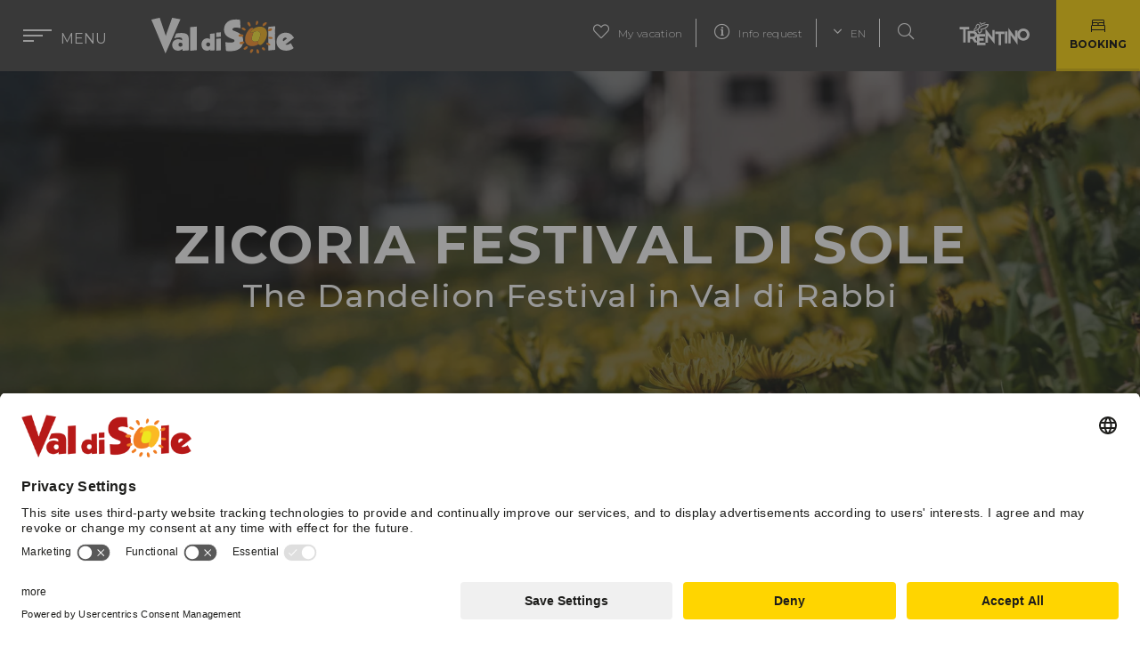

--- FILE ---
content_type: text/html; charset=UTF-8
request_url: https://www.visitvaldisole.it/en/events/zicoria-festival-di-sole
body_size: 17102
content:
<!doctype html>
<html lang="en" data-doc-id="509" data-obj-id="18283">
    <head>

<meta name="facebook-domain-verification" content="lhgw5zb3vpuoqlz4finr1x43waznye" />



<!-- Google Tag Manager -->
<script>(function(w,d,s,l,i){w[l]=w[l]||[];w[l].push({'gtm.start':
new Date().getTime(),event:'gtm.js'});var f=d.getElementsByTagName(s)[0],
j=d.createElement(s),dl=l!='dataLayer'?'&l='+l:'';j.async=true;j.src=
'https://www.googletagmanager.com/gtm.js?id='+i+dl;f.parentNode.insertBefore(j,f);
})(window,document,'script','dataLayer','GTM-WMVZK8F');</script>
<!-- End Google Tag Manager -->



        <meta charset="utf-8">
        <meta name="viewport" content="width=device-width, initial-scale=1, shrink-to-fit=no">
        
        
                    <title>Zicoria FestiVal di Sole, Val di Rabbi Trentino</title>
            <meta name="description" content="2 weekends filled with activities and workshops to discover all the secrets behind these special mountain herbs." />

        
                    <link href="/cache-buster-1605193009/bundles/marketingfactoryapp/js/leaflet/markercluster/MarkerCluster.css" media="screen" rel="stylesheet" type="text/css" />
<link href="/cache-buster-1755693334/bundles/marketingfactoryapp/html/dist/css/app.css" media="screen" rel="stylesheet" type="text/css" />
<link href="/cache-buster-1755693334/bundles/marketingfactoryapp/html/dist/css/vendors.css" media="screen" rel="stylesheet" type="text/css" />
<link href="https://fonts.googleapis.com/css?family=Titillium+Web:300,400,600,700|Zilla+Slab:300,400,700&amp;display=swap" media="screen" rel="stylesheet" type="text/css" />
<link href="https://fonts.googleapis.com/css2?family=Montserrat:ital,wght@0,100..900;1,100..900&amp;display=swap" media="screen" rel="stylesheet" type="text/css" />
<link href="/cache-buster-1740648137/bundles/marketingfactoryapp/multisiteOwner/vds/css/thema_overwrite.css" media="screen" rel="stylesheet" type="text/css" />
        
                
                        
        <link rel="apple-touch-icon" sizes="57x57" href="/bundles/marketingfactoryapp/html/src/images/favicon/apple-icon-57x57.png">
<link rel="apple-touch-icon" sizes="60x60" href="/bundles/marketingfactoryapp/html/src/images/favicon/apple-icon-60x60.png">
<link rel="apple-touch-icon" sizes="72x72" href="/bundles/marketingfactoryapp/html/src/images/favicon/apple-icon-72x72.png">
<link rel="apple-touch-icon" sizes="76x76" href="/bundles/marketingfactoryapp/html/src/images/favicon/apple-icon-76x76.png">
<link rel="apple-touch-icon" sizes="114x114" href="/bundles/marketingfactoryapp/html/src/images/favicon/apple-icon-114x114.png">
<link rel="apple-touch-icon" sizes="120x120" href="/bundles/marketingfactoryapp/html/src/images/favicon/apple-icon-120x120.png">
<link rel="apple-touch-icon" sizes="144x144" href="/bundles/marketingfactoryapp/html/src/images/favicon/apple-icon-144x144.png">
<link rel="apple-touch-icon" sizes="152x152" href="/bundles/marketingfactoryapp/html/src/images/favicon/apple-icon-152x152.png">
<link rel="apple-touch-icon" sizes="180x180" href="/bundles/marketingfactoryapp/html/src/images/favicon/apple-icon-180x180.png">
<link rel="icon" type="image/png" sizes="192x192"  href="/bundles/marketingfactoryapp/html/src/images/favicon/android-icon-192x192.png">
<link rel="icon" type="image/png" sizes="32x32" href="/bundles/marketingfactoryapp/html/src/images/favicon/favicon-32x32.png">
<link rel="icon" type="image/png" sizes="96x96" href="/bundles/marketingfactoryapp/html/src/images/favicon/favicon-96x96.png">
<link rel="icon" type="image/png" sizes="16x16" href="/bundles/marketingfactoryapp/html/src/images/favicon/favicon-16x16.png">
<link rel="manifest" href="/bundles/marketingfactoryapp/html/src/images/favicon/manifest.json">
<meta name="msapplication-TileColor" content="#ffffff">
<meta name="msapplication-TileImage" content="/bundles/marketingfactoryapp/html/src/images/favicon/ms-icon-144x144.png">
<link rel="Shortcut Icon" href="/bundles/marketingfactoryapp/html/src/images/favicon/favicon.ico" type="image/x-icon" />
<meta name="theme-color" content="#ffffff">
        
        <script>
            var application = {
                'tr': {
                    'daterangepicker_select_period': 'Choose\u0020time\u0020or\u0020dates',
                    'acco_wishlist': {
                        'max_item_reached': 'You\u0020have\u0020reached\u0020the\u0020limit\u0020of\u00205\u0020accommodationsin\u0020your\u0020wishlist'
                    },
                    'form_validation':{
                        'mandatory': 'Mandatory\u0020field',
                        'email_not_valid': 'Email\u0020not\u0020valid'
                    }
                }
            };
            
            var cookieTextOk = "I\u0020understand";var cookieText = "Cookies\u0020help\u0020us\u0020to\u0020deliver\u0020our\u0020services.\u0020By\u0020using\u0020these\u0020services,\u0020you\u0020agree\u0020to\u0020the\u0020use\u0020of\u0020cookies\u0020on\u0020the\u0020Website.\u0020\u003Ca\u0020href\u003D\u0022\/en\/cookie\u002Dpolicy\u0022\u0020target\u003D\u0022_blank\u0022\u003EMore\u0020info\u003C\/a\u003E";</script><meta property="og:url" content="https://www.visitvaldisole.it/en/events/zicoria-festival-di-sole" />
        <meta property="og:locale" content="en_EN" />
        <meta property="og:type" content="website" />
        <meta property="og:title" content="Zicoria&#x20;FestiVal&#x20;di&#x20;Sole,&#x20;Val&#x20;di&#x20;Rabbi&#x20;Trentino" />
        <meta property="og:description" content="2&#x20;weekends&#x20;filled&#x20;with&#x20;activities&#x20;and&#x20;workshops&#x20;to&#x20;discover&#x20;all&#x20;the&#x20;secrets&#x20;behind&#x20;these&#x20;special&#x20;mountain&#x20;herbs." />
        <meta property="og:site_name" content="Val&#x20;di&#x20;Sole" /><meta property="og:image" content="https://visitvaldisole.it/website_images/eventi/zicoria/image-thumb__13749__fb-thumb/Zicoria%20FestiVal%20di%20Sole%20-%20WEB%20-%20Ph%20Giacomo%20Podetti%20%20%281%29.jpg" />
            <meta property="og:image:width" content="1200" />
            <meta property="og:image:height" content="630" />
            <meta name="twitter:image" content="https://visitvaldisole.it/website_images/eventi/zicoria/image-thumb__13749__fb-thumb/Zicoria%20FestiVal%20di%20Sole%20-%20WEB%20-%20Ph%20Giacomo%20Podetti%20%20%281%29.jpg"/><meta name="twitter:card" content="summary"/>
        <meta name="twitter:title" content="Zicoria&#x20;FestiVal&#x20;di&#x20;Sole,&#x20;Val&#x20;di&#x20;Rabbi&#x20;Trentino"/>
        <meta name="twitter:description" content="2&#x20;weekends&#x20;filled&#x20;with&#x20;activities&#x20;and&#x20;workshops&#x20;to&#x20;discover&#x20;all&#x20;the&#x20;secrets&#x20;behind&#x20;these&#x20;special&#x20;mountain&#x20;herbs."/><link rel="alternate" hreflang="en" href="https://visitvaldisole.it/en/events/zicoria-festival-di-sole"><link rel="alternate" hreflang="de" href="https://visitvaldisole.it/de/event/zicoria-festival-di-sole"><link rel="alternate" hreflang="it" href="https://visitvaldisole.it/it/eventi/zicoria-festival-di-sole"><style>
    .siteloader{
        transition: opacity .3s;
        opacity: 1;
        position: fixed;
        left: 0;
        top: 0;
        width: 100%;
        height: 100%;
        z-index: 999999;
        background-color: white;
        background-image: url("data:image/svg+xml,%3csvg id='efeu692svztb1' xmlns='http://www.w3.org/2000/svg' xmlns:xlink='http://www.w3.org/1999/xlink' viewBox='0 0 100 100' shape-rendering='geometricPrecision' text-rendering='geometricPrecision'%3e%3cstyle%3e%3c!%5bCDATA%5b%23efeu692svztb2_ts %7banimation: efeu692svztb2_ts__ts 5000ms linear infinite normal forwards%7d%40keyframes efeu692svztb2_ts__ts %7b 0%25 %7btransform: translate(49.999998px%2c50.000002px) scale(1.100000%2c1.100000)%3banimation-timing-function: cubic-bezier(0.420000%2c0%2c0.580000%2c1)%7d 18%25 %7btransform: translate(49.999998px%2c50.000002px) scale(1%2c1)%3banimation-timing-function: cubic-bezier(0.420000%2c0%2c0.580000%2c1)%7d 34%25 %7btransform: translate(49.999998px%2c50.000002px) scale(1.100000%2c1.100000)%3banimation-timing-function: cubic-bezier(0.420000%2c0%2c0.580000%2c1)%7d 50%25 %7btransform: translate(49.999998px%2c50.000002px) scale(1%2c1)%3banimation-timing-function: cubic-bezier(0.420000%2c0%2c0.580000%2c1)%7d 64%25 %7btransform: translate(49.999998px%2c50.000002px) scale(1.100000%2c1.100000)%3banimation-timing-function: cubic-bezier(0.420000%2c0%2c0.580000%2c1)%7d 80%25 %7btransform: translate(49.999998px%2c50.000002px) scale(1%2c1)%3banimation-timing-function: cubic-bezier(0.420000%2c0%2c0.580000%2c1)%7d 100%25 %7btransform: translate(49.999998px%2c50.000002px) scale(1.100000%2c1.100000)%7d %7d%5d%5d%3e%3c/style%3e%3cg id='efeu692svztb2_ts' transform='translate(49.999998%2c50.000002) scale(1.100000%2c1.100000)'%3e%3cg id='efeu692svztb2' transform='translate(-42.868140%2c-41.164817)'%3e%3cpath id='efeu692svztb3' d='M27.330000%2c11.530000C26.120000%2c8.530000%2c30.100000%2c7.180000%2c32.150000%2c8.830000C33.850000%2c10.210000%2c35.060000%2c13.070000%2c35.430000%2c15.200000C35.750000%2c17.080000%2c35.430000%2c19.780000%2c32.840000%2c19.040000C30.250000%2c18.300000%2c27.920000%2c13.790000%2c27.330000%2c11.530000' transform='matrix(1 0 0 1 -5.07000000000000 -4.87000000000000)' fill='rgb(237%2c133%2c35)' stroke='none' stroke-width='1'/%3e%3cpath id='efeu692svztb4' d='M75.090000%2c8.720000C80.300000%2c9.520000%2c68.090000%2c22.720000%2c65.730000%2c17.210000C64.090000%2c13.350000%2c71.570000%2c7.690000%2c75.090000%2c8.720000' transform='matrix(1 0 0 1 -5.07000000000000 -4.87000000000000)' fill='rgb(237%2c133%2c35)' stroke='none' stroke-width='1'/%3e%3cpath id='efeu692svztb5' d='M50.440000%2c78.210000C51.440000%2c75.440000%2c53.310000%2c76.210000%2c54.880000%2c78.140000C56.381312%2c80.236381%2c57.038226%2c82.821195%2c56.720000%2c85.380000C56.200000%2c87.880000%2c52.790000%2c87.540000%2c51.480000%2c85.990000C50.170000%2c84.440000%2c49.750000%2c80.160000%2c50.480000%2c78.210000' transform='matrix(1 0 0 1 -5.07000000000000 -4.87000000000000)' fill='rgb(237%2c133%2c35)' stroke='none' stroke-width='1'/%3e%3cpath id='efeu692svztb6' d='M20.850000%2c24.190000C21.800000%2c25.060000%2c24.110000%2c27.190000%2c22.730000%2c28.590000C20.660000%2c30.650000%2c17.450000%2c28.370000%2c15.560000%2c27.310000C13.670000%2c26.250000%2c11.310000%2c24.150000%2c14%2c22.470000C16.090000%2c21.140000%2c19.250000%2c22.770000%2c20.860000%2c24.190000' transform='matrix(1 0 0 1 -5.07000000000000 -4.87000000000000)' fill='rgb(237%2c133%2c35)' stroke='none' stroke-width='1'/%3e%3cpath id='efeu692svztb7' d='M80.300000%2c61.050000C79.460000%2c60.700000%2c75.150000%2c58.750000%2c74.890000%2c62.370000C74.700000%2c64.840000%2c78.690000%2c66.010000%2c80.430000%2c66.690000C81.283839%2c67.016525%2c82.179202%2c67.221853%2c83.090000%2c67.300000C84.105746%2c67.373098%2c85.014228%2c66.671285%2c85.200000%2c65.670000C85.470000%2c63.340000%2c81.320000%2c61.470000%2c80.300000%2c61.050000' transform='matrix(1 0 0 1 -5.07000000000000 -4.87000000000000)' fill='rgb(237%2c133%2c35)' stroke='none' stroke-width='1'/%3e%3cpath id='efeu692svztb8' d='M48.500000%2c13.600000C49.150000%2c19.420000%2c56.980000%2c10.600000%2c53.920000%2c6.420000C50%2c1%2c48.250000%2c11.300000%2c48.500000%2c13.600000L48.500000%2c13.600000' transform='matrix(1 0 0 1 -5.07000000000000 -4.87000000000000)' fill='rgb(237%2c133%2c35)' stroke='none' stroke-width='1'/%3e%3cpath id='efeu692svztb9' d='M80.350000%2c46.350000C82.350000%2c44.290000%2c93.110000%2c45.730000%2c90.350000%2c49.740000C88.490000%2c52.390000%2c77.350000%2c50.410000%2c80.350000%2c46.350000' transform='matrix(1 0 0 1 -5.07000000000000 -4.87000000000000)' fill='rgb(237%2c133%2c35)' stroke='none' stroke-width='1'/%3e%3cpath id='efeu692svztb10' d='M71.610000%2c78.750000C73.490000%2c75.500000%2c67.920000%2c69.750000%2c64.760000%2c72.240000C61.360000%2c75%2c68%2c81.550000%2c71.310000%2c79.090000Z' transform='matrix(1 0 0 1 -5.07000000000000 -4.87000000000000)' fill='rgb(237%2c133%2c35)' stroke='none' stroke-width='1'/%3e%3cpath id='efeu692svztb11' d='M15.890000%2c44.590000C13.150000%2c45.400000%2c9.150000%2c45.760000%2c6.480000%2c44.480000C5.590668%2c43.985637%2c5.050063%2c43.037714%2c5.077383%2c42.020581C5.104703%2c41.003448%2c5.695413%2c40.085910%2c6.610000%2c39.640000C9.210000%2c38.350000%2c12.500000%2c38.910000%2c15.170000%2c39.640000C16.260000%2c39.970000%2c17.370000%2c40.460000%2c17.500000%2c41.730000C17.691253%2c42.928792%2c17.020920%2c44.098752%2c15.890000%2c44.540000' transform='matrix(1 0 0 1 -5.07000000000000 -4.87000000000000)' fill='rgb(237%2c133%2c35)' stroke='none' stroke-width='1'/%3e%3cpath id='efeu692svztb12' d='M13.690000%2c63.750000C11.690000%2c64.320000%2c8.360000%2c64.190000%2c7.850000%2c61.600000C7.280000%2c58.700000%2c10%2c58.280000%2c12.220000%2c58C14.440000%2c57.720000%2c18.790000%2c55.370000%2c19.650000%2c59C20.350000%2c62.050000%2c15.700000%2c63.160000%2c13.650000%2c63.700000' transform='matrix(1 0 0 1 -5.07000000000000 -4.87000000000000)' fill='rgb(237%2c133%2c35)' stroke='none' stroke-width='1'/%3e%3cpath id='efeu692svztb13' d='M79.860000%2c27C77.650000%2c29.060000%2c78.680000%2c31%2c81.510000%2c31.080000C83.970000%2c31.150000%2c88.090000%2c30.430000%2c89.210000%2c27.840000C89.990000%2c26.050000%2c88.650000%2c23.540000%2c86.530000%2c23.840000C84.103541%2c24.387598%2c81.828854%2c25.466880%2c79.870000%2c27' transform='matrix(1 0 0 1 -5.07000000000000 -4.87000000000000)' fill='rgb(237%2c133%2c35)' stroke='none' stroke-width='1'/%3e%3cpath id='efeu692svztb14' d='M37.730000%2c76.460000C36.100000%2c77.100000%2c35.220000%2c78.770000%2c34.650000%2c80.310000C34.080000%2c81.850000%2c33.340000%2c83.710000%2c34.520000%2c85.110000C35.049580%2c85.874298%2c35.972986%2c86.263921%2c36.890000%2c86.110000C38.730000%2c85.700000%2c40.010000%2c83.560000%2c40.800000%2c82.010000C41.160000%2c81.320000%2c42.800000%2c78.230000%2c41.920000%2c77.490000C40.725160%2c76.584273%2c39.205089%2c76.221487%2c37.730000%2c76.490000' transform='matrix(1 0 0 1 -5.07000000000000 -4.87000000000000)' fill='rgb(237%2c133%2c35)' stroke='none' stroke-width='1'/%3e%3cpath id='efeu692svztb15' d='M24.190000%2c69.210000C22.920000%2c69.770000%2c22.310000%2c71.150000%2c21.190000%2c71.920000C20.350000%2c72.480000%2c19.060000%2c72.780000%2c18.420000%2c73.610000C17.810101%2c74.219974%2c17.600602%2c75.123923%2c17.880000%2c75.940000L18.060000%2c76.390000C18.621740%2c77.515763%2c19.804675%2c78.193979%2c21.060000%2c78.110000C23.820000%2c77.540000%2c26.570000%2c75.110000%2c28.060000%2c72.750000C29.650000%2c70.100000%2c26.590000%2c68.180000%2c24.240000%2c69.210000' transform='matrix(1 0 0 1 -5.07000000000000 -4.87000000000000)' fill='rgb(237%2c133%2c35)' stroke='none' stroke-width='1'/%3e%3c/g%3e%3c/g%3e%3cg id='efeu692svztb16' transform='matrix(1 0 0 1 7.13185799000001 8.83518501000000)'%3e%3cpath id='efeu692svztb17' d='M39.590000%2c37.750000C38.760243%2c38.008978%2c37.905537%2c38.179920%2c37.040000%2c38.260000C36.809377%2c38.291529%2c36.575656%2c38.230402%2c36.390000%2c38.090000C35.760000%2c37.590000%2c36.530000%2c36.020000%2c36.800000%2c35.500000C37.868082%2c33.609117%2c39.294716%2c31.944710%2c41%2c30.600000C41.470000%2c30.220000%2c42%2c29.840000%2c42.480000%2c29.490000L42.480000%2c29.490000L42.420000%2c29.400000C42.009852%2c28.916614%2c41.531500%2c28.495530%2c41%2c28.150000C37.480000%2c25.780000%2c33.530000%2c30.320000%2c31.700000%2c32.520000C28.306869%2c36.512695%2c25.932375%2c41.268544%2c24.780000%2c46.380000C23.780000%2c51.030000%2c23.470000%2c57.140000%2c26.710000%2c61.330000C33.200000%2c69.730000%2c45.570000%2c67.740000%2c52.960000%2c62.660000C52.658415%2c62.291150%2c52.412472%2c61.880122%2c52.230000%2c61.440000C51.796931%2c60.141832%2c51.796931%2c58.738168%2c52.230000%2c57.440000C52.431533%2c56.760106%2c52.671928%2c56.092340%2c52.950000%2c55.440000L52.950000%2c55.440000C51.524047%2c56.068389%2c50.053322%2c56.589828%2c48.550000%2c57C45.340000%2c57.750000%2c41.440000%2c57.830000%2c39.550000%2c54.580000C36.620000%2c49.580000%2c42.180000%2c37.580000%2c42.550000%2c36.810000L42.550000%2c36.750000C41.550000%2c37.140000%2c40.620000%2c37.510000%2c39.650000%2c37.750000' transform='matrix(1 0 0 1 -5.07000000000000 -4.87000000000000)' fill='rgb(237%2c133%2c35)' stroke='none' stroke-width='1'/%3e%3cpath id='efeu692svztb18' d='M68.710000%2c30.790000C62.220000%2c22.400000%2c49.860000%2c24.390000%2c42.460000%2c29.470000L42.460000%2c29.470000C41.950000%2c29.830000%2c41.460000%2c30.200000%2c40.980000%2c30.580000C39.290396%2c31.927108%2c37.880595%2c33.591691%2c36.830000%2c35.480000C36.550000%2c36%2c35.830000%2c37.570000%2c36.420000%2c38.070000C36.605656%2c38.210402%2c36.839377%2c38.271529%2c37.070000%2c38.240000C37.935537%2c38.159920%2c38.790243%2c37.988978%2c39.620000%2c37.730000L39.620000%2c37.730000C40.620000%2c37.440000%2c41.560000%2c37.080000%2c42.520000%2c36.730000L42.520000%2c36.730000C43.930125%2c36.127214%2c45.380252%2c35.622677%2c46.860000%2c35.220000C50.070000%2c34.470000%2c53.970000%2c34.390000%2c55.910000%2c37.640000C58.840000%2c42.580000%2c53.280000%2c54.640000%2c52.910000%2c55.410000L52.910000%2c55.460000C52.625656%2c56.109860%2c52.385118%2c56.778019%2c52.190000%2c57.460000C51.756931%2c58.758168%2c51.756931%2c60.161832%2c52.190000%2c61.460000C52.395876%2c61.896717%2c52.669223%2c62.298300%2c53%2c62.650000L53.050000%2c62.740000C53.441100%2c63.222544%2c53.899048%2c63.646819%2c54.410000%2c64C57.930000%2c66.370000%2c61.890000%2c61.830000%2c63.720000%2c59.630000C67.113035%2c55.641060%2c69.487620%2c50.888459%2c70.640000%2c45.780000C71.640000%2c41.130000%2c71.950000%2c35.010000%2c68.710000%2c30.780000' transform='matrix(1 0 0 1 -5.07000000000000 -4.87000000000000)' fill='rgb(246%2c179%2c26)' stroke='none' stroke-width='1'/%3e%3c/g%3e%3c/svg%3e");
        background-size: 80px 80px;
        background-position: center center;
        background-repeat: no-repeat;
    }
    .siteloader.removed{opacity: 0;}
</style>

    

<meta name="google-site-verification" content="6MZ8EwWla0dQdNP5_aLg4Ls1idRF2L8FLA8YDFkmL68" />

</head>
    <body class="  bodyNaviV2">

<!-- Google Tag Manager (noscript) -->
<noscript><iframe src="https://www.googletagmanager.com/ns.html?id=GTM-WMVZK8F";
height="0" width="0" style="display:none;visibility:hidden"></iframe></noscript>
<!-- End Google Tag Manager (noscript) —>




<!-- Second Pixel Code --> <!-- Facebook Pixel Code --> <script> !function(f,b,e,v,n,t,s){if(f.fbq)return;n=f.fbq=function(){n.callMethod? n.callMethod.apply(n,arguments):n.queue.push(arguments)};if(!f._fbq)f._fbq=n; n.push=n;n.loaded=!0;n.version='2.0';n.queue=[];t=b.createElement(e);t.async=!0; t.src=v;s=b.getElementsByTagName(e)[0];s.parentNode.insertBefore(t,s)}(window, document,'script','https://connect.facebook.net/en_US/fbevents.js'); fbq('init', '1649837781991247'); // Insert your pixel ID here. fbq('track', 'PageView'); </script> <noscript><img height="1" width="1" style="display:none" src="https://www.facebook.com/tr?id=1649837781991247&ev=PageView&noscript=1" /></noscript> <!-- DO NOT MODIFY --> <!-- End Facebook Pixel Code -->


        <div class="siteloader"></div>

        <div class="a11y-links">
    <button id="open-menu" aria-label="Vai&#x20;al&#x20;menu&#x20;di&#x20;navigazione.aria_label">Vai al menu di navigazione</button>
    <button id="jump-to-main" aria-label="Vai&#x20;al&#x20;contenuto&#x20;principale.aria_label">Vai al contenuto principale</button>
    <button id="jump-to-footer" aria-label="Vai&#x20;al&#x20;footer.aria_label">Vai al footer</button>
</div>


                
        
        
                

        
<!-- >> scroll header menu -->
<header class="always-scrolled">
            <button class="menu-btn circle" aria-expanded="false" aria-controls="menu" aria-label="menu.aria_label">
            <div class="burger-icon"></div>
            <span class="d-none d-lg-block">Menu</span>
        </button>
        
    <div class="mobileWatchlist d-lg-none">
        <a href="/en/watchlist" aria-label="navbar.add_to_watchlist.aria_label"><i class="fal fa-heart"></i><span class="number js-watchlist-counter d-none"></span></a>
    </div>

        <div id="logo">
        <a href="/en" aria-label="navbar.logo.aria_label">
            <img src="/website_image_system/logo.svg" alt="Val&#x20;di&#x20;Sole" />         </a>
    </div>
    
            <div id="header-menu">
            <ul class="menu-list menu-actions-list list-inline d-none d-lg-block">
                                                    <li class="d-none d-xl-inline impiantiItem">
                        <a href="/en/lifts-and-slopes-in-winter" aria-label="navbar.skilift.aria_label">
                            <i class="cableCarCustomIcon"></i>
                            Lifts
                        </a>
                    </li>
                                
                                    <li class="d-none d-xl-inline"><a href="/en/webcams" aria-label="navbar.webcam.aria_label"><i class="fal fa-webcam"></i> Webcams</a></li>
                                                    <li class="d-none d-xl-inline"><a href="/en/webcams?weather=1" aria-label="navbar.weather.aria_label"><i class="fal fa-thermometer-full"></i> Weather</a></li>
                                <li><a href="/en/watchlist" aria-label="navbar.watchlist.aria_label"><i class="fal fa-heart"></i> My vacation <span class="number js-watchlist-counter d-none"></span></a></li>
                                    <li>
                        <a href="/en/info-request" aria-label="navbar.request_info_page_link.aria_label">
                            <i class="fal fa-info-circle"></i> Info request
                        </a>
                    </li>
                                
                
                                    <li>
                        <a href="#" class="dropdown-toggle open-submenu" id="dropdownMenuButton" data-toggle="dropdown" aria-haspopup="true" aria-expanded="false" aria-controls="language" aria-label="navbar.languageEnglish" aria-selected="true">
                            <i class="fal fa-angle-down"></i>  EN
                        </a>
                        <div class="dropdown-menu" aria-labelledby="dropdownMenuButton">
                                                            <a class="dropdown-item" href="/de/event/zicoria-festival-di-sole" aria-label="navbar.languageDeutsch" aria-selected="false">de</a><a class="dropdown-item" href="/it/eventi/zicoria-festival-di-sole" aria-label="navbar.languageItaliano" aria-selected="false">it</a>                                                    </div>
                    </li>
                                <li class="searchitem">
                    <a href="/en/search" aria-label="Ricerca.aria_label">
                        <i class="fal fa-search"></i>
                        <span>Search</span>
                    </a>
                </li>
            </ul>
            <a href="https://www.visittrentino.info/en" class="logo-trentino" target="_blank" aria-label="Vai&#x20;alla&#x20;pagina&#x20;Visit&#x20;Trentino">
                <img src="/bundles/marketingfactoryapp/html/src/images/trentino.svg" alt="Trentino" />
            </a>
                            <a href="/en/where-to-stay" class="btn btn-primary btn-request d-none d-sm-inline" aria-label="Prenota.aria_label">
                    <img class="icon" src="/bundles/marketingfactoryapp/multisiteOwner/vds/images/booking.svg" alt="Booking" />
                    Booking
                </a>
                    </div>
        
        <div id="header-menu-mobile-open" class="d-none">
            <ul class="list-inline menu-list menu-actions-list">
                                    <li>
                        <a href="#" class="dropdown-toggle open-submenu" id="dropdownMenuButton" data-toggle="dropdown" aria-haspopup="true" aria-expanded="false" aria-controls="language" aria-label="navbar.language English" aria-selected="true">
                            <i class="fal fa-angle-down"></i>  EN
                        </a>
                        <div class="dropdown-menu" aria-labelledby="dropdownMenuButton">
                                                            <a class="dropdown-item" href="/de/event/zicoria-festival-di-sole" aria-label="navbar.language Deutsch" aria-selected="false">de</a><a class="dropdown-item" href="/it/eventi/zicoria-festival-di-sole" aria-label="navbar.language Italiano" aria-selected="false">it</a>                                                    </div>
                    </li>
                                <li class="searchitem">
                    <a href="/en/search" aria-label="navbar.search.aria_label">
                        <i class="fal fa-search"></i>
                    </a>
                </li>
            </ul>
        </div>
    </header>
<!-- << scroll header menu -->


            
    
<!-- >> header slider - add main-slider-narrow class if header should not be fullscreen size -->
<div id="main-slider-container" class="main-slider-narrow">
    <div id="main-slider">
        <div id="main-slider--init">
                    
        
                    
        <div class="slide" style="background-image: url('/website_images/eventi/zicoria/image-thumb__13749__header-smaller/Zicoria%20FestiVal%20di%20Sole%20-%20WEB%20-%20Ph%20Giacomo%20Podetti%20%20%281%29.webp');">
            <div class="slide-title">
                <h1>Zicoria Festival di Sole</h1>
                <h2>The Dandelion Festival in Val di Rabbi</h2>
            </div>
        </div>
            </div>
                
                    <div class="tns-controls" aria-label="Carousel&#x20;navigation" tabindex="0">
    <button data-controls="prev" tabindex="-1" aria-controls="tns2" aria-label="Indietro.aria_label">
        <i class="fal fa-angle-left"></i>
    </button>
    <button data-controls="next" tabindex="-1" aria-controls="tns2" aria-label="Avanti.aria_label">
        <i class="fal fa-angle-right"></i>
    </button>
</div>
            </div>
        
    </div>
<!-- << header slider -->
    
                    
<!-- >> overlay menu --><div id="main-menu" class="main-menu-v2" >
    <div id="main-menu-list-outer" aria-label="Menu&#x20;Principale">
        <ul id="main-menu-list">
                            <li data-image="/website_images/cultura/castello%20ossana/image-thumb__10789__navigation/Cultura%20Castello%20San%20Michele%20Ossana%20Inverno%2021-22%20%C2%A9Giacomo%20Podetti%20.webp" data-index="0">
                    <a href="#" aria-expanded="false" aria-label="overlay_v2.first_level_link.aria_labelExplore">
                        Explore
                    </a>
                                            <ul class="ul_lev_2">
                                                            <li class="withSubMenu" >
                                     <a href="/en/discover-val-di-sole" aria-label="overlay_v2.second_level_link.aria_labelDiscover&#x20;Val&#x20;di&#x20;Sole">Discover Val di Sole</a> 
                                                                            <ul class="ul_lev_3">
                                                                                                                                        <li >
                                                    <a href="/en/about-val-di-sole" aria-label="overlay_v2.third_level_link.aria_labelAbout&#x20;Val&#x20;di&#x20;Sole">About Val di Sole</a>
                                                </li>
                                                                                            <li >
                                                    <a href="/en/parks" aria-label="overlay_v2.third_level_link.aria_labelParks">Parks</a>
                                                </li>
                                                                                            <li >
                                                    <a href="/en/wellbeing-and-detoxing" aria-label="overlay_v2.third_level_link.aria_labelWellbeing">Wellbeing</a>
                                                </li>
                                                                                            <li >
                                                    <a href="/en/culture" aria-label="overlay_v2.third_level_link.aria_labelCulture">Culture</a>
                                                </li>
                                                                                            <li >
                                                    <a href="/en/taste" aria-label="overlay_v2.third_level_link.aria_labelTaste">Taste</a>
                                                </li>
                                                                                    </ul>
                                                                    </li>
                                                    </ul>
                                    </li>
                            <li data-image="/website_images/sport/inverno/ciaspole/image-thumb__13879__navigation/Ciaspole%20-%20Val%20di%20Pejo%20-%20Archivio%20APT%20Val%20di%20Sole%20WEB%C2%A9Camilla%20Pizzini%2829%29.webp" data-index="1">
                    <a href="#" aria-expanded="false" aria-label="overlay_v2.first_level_link.aria_labelOutdoor">
                        Outdoor
                    </a>
                                            <ul class="ul_lev_2">
                                                            <li class="withSubMenu" >
                                     <a href="/en/choose-your-adventure" aria-label="overlay_v2.second_level_link.aria_labelChoose&#x20;your&#x20;adventure">Choose your adventure</a> 
                                                                            <ul class="ul_lev_3">
                                                                                                                                        <li >
                                                    <a href="/en/skiing-and-snowboarding" aria-label="overlay_v2.third_level_link.aria_labelSkiing&#x20;&amp;&#x20;snowboarding">Skiing &amp; snowboarding</a>
                                                </li>
                                                                                            <li >
                                                    <a href="/en/snowshoeing-and-walks" aria-label="overlay_v2.third_level_link.aria_labelSnowshoeing&#x20;and&#x20;walks">Snowshoeing and walks</a>
                                                </li>
                                                                                            <li >
                                                    <a href="/en/trekking" aria-label="overlay_v2.third_level_link.aria_labelTrekking&#x20;&amp;&#x20;hiking">Trekking &amp; hiking</a>
                                                </li>
                                                                                            <li >
                                                    <a href="/en/biking" aria-label="overlay_v2.third_level_link.aria_labelBiking">Biking</a>
                                                </li>
                                                                                            <li >
                                                    <a href="/en/rafting" aria-label="overlay_v2.third_level_link.aria_labelRafting">Rafting</a>
                                                </li>
                                                                                            <li >
                                                    <a href="/en/other-activieties" aria-label="overlay_v2.third_level_link.aria_labelAltre&#x20;attivit&#x00E0;">Altre attività</a>
                                                </li>
                                                                                    </ul>
                                                                    </li>
                                                    </ul>
                                    </li>
                            <li data-image="/website_images/strutture/image-thumb__15620__navigation/Tevini%20DolomCharm%20camera%20Est18.webp" data-index="2">
                    <a href="#" aria-expanded="false" aria-label="overlay_v2.first_level_link.aria_labelPlan">
                        Plan
                    </a>
                                            <ul class="ul_lev_2">
                                                            <li class="withSubMenu" >
                                     <a href="/en/plan-your-holiday" aria-label="overlay_v2.second_level_link.aria_labelPlan&#x20;your&#x20;holiday">Plan your holiday</a> 
                                                                            <ul class="ul_lev_3">
                                                                                                                                        <li >
                                                    <a href="/en/where-to-stay" aria-label="overlay_v2.third_level_link.aria_labelWhere&#x20;to&#x20;stay">Where to stay</a>
                                                </li>
                                                                                            <li >
                                                    <a href="/en/holiday-packages" aria-label="overlay_v2.third_level_link.aria_labelHoliday&#x20;packages">Holiday packages</a>
                                                </li>
                                                                                            <li >
                                                    <a href="/en/guest-card" aria-label="overlay_v2.third_level_link.aria_labelGuest&#x20;Card">Guest Card</a>
                                                </li>
                                                                                            <li >
                                                    <a href="/en/mobility" aria-label="overlay_v2.third_level_link.aria_labelMobility">Mobility</a>
                                                </li>
                                                                                            <li >
                                                    <a href="/en/family" aria-label="overlay_v2.third_level_link.aria_labelFamily&#x20;Holiday">Family Holiday</a>
                                                </li>
                                                                                            <li >
                                                    <a href="/en/accessible-holiday" aria-label="overlay_v2.third_level_link.aria_labelAccessible&#x20;holiday">Accessible holiday</a>
                                                </li>
                                                                                    </ul>
                                                                    </li>
                                                    </ul>
                                    </li>
                            <li data-image="/website_images/skiarea/Pontedilegno%20Tonale/inverno/image-thumb__15954__navigation/SkiareaPontediLegnoTonale_2024_PhCamilla%20Pizzini-1%20%2819%29.webp" data-index="3">
                    <a href="#" aria-expanded="false" aria-label="overlay_v2.first_level_link.aria_labelLifts">
                        Lifts
                    </a>
                                            <ul class="ul_lev_2">
                                                            <li class="withSubMenu" data-image="/website_images/skiarea/Pontedilegno%20Tonale/inverno/image-thumb__15614__navigation/SkiareaPontediLegnoTonale_2024_PhCamilla%20Pizzini-1%20%283%29.webp">
                                     <a href="/en/ski-areas" aria-label="overlay_v2.second_level_link.aria_labelOur&#x20;ski&#x20;areas">Our ski areas</a> 
                                                                            <ul class="ul_lev_3">
                                                                                                                                        <li data-image="/website_images/skiarea/Campiglio%20Dolomiti%20di%20Brenta/inverno/Skiarea%202024/image-thumb__15138__navigation/SkiareaCampiglioDolomiti_Ph%20GiacomoPodetti%20%2828%29.webp">
                                                    <a href="/en/campiglio-dolomiti-di-brenta-val-di-sole-val-rendena-ski-area" aria-label="overlay_v2.third_level_link.aria_labelCampiglio&#x20;Dolomiti&#x20;di&#x20;Brenta">Campiglio Dolomiti di Brenta</a>
                                                </li>
                                                                                            <li data-image="/website_images/skiarea/Pontedilegno%20Tonale/inverno/image-thumb__19729__navigation/SkiareaPontediLegnoTonale_2024_PhCamilla%20Pizzini-1%20%2818%29.webp">
                                                    <a href="/en/pontedilegno-tonale-ski-area" aria-label="overlay_v2.third_level_link.aria_labelPontedilegno&#x20;Tonale">Pontedilegno Tonale</a>
                                                </li>
                                                                                            <li data-image="/website_images/skiarea/Pejo3000/inverno/image-thumb__13134__navigation/Skiarea%20Pejo3000%20-%20HD%20-%20inverno%2022-23%20-%20Ph%20Alice%20Russolo%20%2831%29.webp">
                                                    <a href="/en/pejo3000-ski-area" aria-label="overlay_v2.third_level_link.aria_labelPejo3000">Pejo3000</a>
                                                </li>
                                                                                            <li data-image="/website_images/skiarea/Campiglio%20Dolomiti%20di%20Brenta/inverno/image-thumb__9665__navigation/Skiarea_campiglio%20Dolomiti%20di%20Brenta_Malghet%20Aut_Ph_1.webp">
                                                    <a href="/en/skirama-dolomiti-adamello-brenta" aria-label="overlay_v2.third_level_link.aria_labelSkirama">Skirama</a>
                                                </li>
                                                                                    </ul>
                                                                    </li>
                                                    </ul>
                                    </li>
                            <li data-image="/website_images/eventi/ossana%20il%20borgo%20dei%20presepi/image-thumb__15476__navigation/Mercatini%20-%20Presepi%20Ossana_Ph%20Giacomo%20Podetti%20%20%2821%29.webp" data-index="4">
                    <a href="/en/events" aria-label="overlay_v2.first_level_link.aria_labelEvents">
                        Events
                    </a>
                                    </li>
                            <li data-image="/website_images/sport/inverno/sleddog/image-thumb__713__navigation/Sport_Sleddog-Passo-Tonale_Ph-Tommaso-Prugnola_2.webp" data-index="5">
                    <a href="/en/experiences" aria-label="overlay_v2.first_level_link.aria_labelExperiences">
                        Experiences
                    </a>
                                    </li>
                    </ul>
    </div>

    
    <div class="bottomLeftContent"><ul class="list-inline btnList visible alwaysVisible"><li><a class="btn btn-border" href="https://fareharbor.com/embeds/book/aziendaturismovaldisole/?full-items=yes&amp;flow=987470" aria-label="overlay_v2.global_btn_experiences.aria_label">Book experiences</a></li><li><a class="btn btn-border" href="https://www.visitvaldisole.it/en/where-to-stay" aria-label="overlay_v2.global_btn_accommodation.aria_label">Book your stay</a></li></ul><ul class="list-inline additionalLinkList"><li>
                        <a href="/en/information-offices" aria-label="overlay_v2.footer_link.aria_labelInformation&#x20;Offices">
                            Information Offices
                        </a>
                    </li><li>
                        <a href="/en/maps-and-brochures" aria-label="overlay_v2.footer_link.aria_labelMaps&#x20;and&#x20;brochures">
                            Maps and brochures
                        </a>
                    </li><li>
                        <a href="/en/useful-information" aria-label="overlay_v2.footer_link.aria_labelUseful&#x20;information">
                            Useful information
                        </a>
                    </li></ul></div>
        <div id="main-menu-bg-image-helper" style="opacity:1;background-image: url('/website_images/skiarea/Campiglio%20Dolomiti%20di%20Brenta/inverno/Skiarea-Campiglio-Dolomiti-di-Brenta_Alba-Monte-Vigo_Ph-Tommaso-Prugnola.jpg')">
        
        <div class="bottomContent"><div class="bottomTitle">#visitvaldisole</div><ul class="list-inline socials">
                <li><a href="https://www.facebook.com/valdisole/" target="_blank" aria-label="Seguici&#x20;su&#x20;Facebook.aria_label"><i class="customSocialIcon hoverBlack fb"></i></a></li>                <li><a href="https://www.instagram.com/valdisoletrentino/" target="_blank" aria-label="Seguici&#x20;su&#x20;Instagram.aria_label"><i class="customSocialIcon hoverBlack in"></i></a></li>                <li><a href="https://www.youtube.com/channel/UC2lAQgD3bn4-cmj5XaKzbwA" target="_blank" aria-label="Seguici&#x20;su&#x20;YouTube.aria_label"><i class="customSocialIcon hoverBlack yt"></i></a></li>                <li><a href="https://twitter.com/AptValdiSole" target="_blank" aria-label="Seguici&#x20;su&#x20;Twitter.aria_label"><i class="customSocialIcon hoverBlack x"></i></a></li>                <li><a href="https://www.tiktok.com/@valdisoletrentino" target="_blank" aria-label="Seguici&#x20;su&#x20;TikTok.aria_label"><i class="customSocialIcon hoverBlack tt"></i></a></li>            </ul>
        </div>
    </div>
</div>
<!-- << overlay menu -->

        
            <main tabindex="0" aria-label="Contentuto&#x20;principale">
        
<!-- >> breadcrumbs block -->
<section class="breadcrumbs">
    <div class="container">
        <div class="breadcrumbs-inner d-sm-flex">
                        
                                                                
                        
                                                                
            
            <ul class="list-inline d-none d-sm-block">
                <li><a href="/en" aria-label="Home.aria_label"><i class="fal fa-home-alt"></i> Home</a></li>
                <li><a title="Events" href="/en/events">Events</a></li><li>Zicoria Festival di Sole</li>
            </ul>

                                                            
                                    <a href="/en/events" class="go-back ml-sm-auto" aria-label="torna&#x20;indietro.aria_label"><i class="fal fa-angle-left"></i> Go back</a>
                                    </div>
    </div>
</section>
<!-- << breadcrumbs block -->

        
        <!-- >> event detail page block -->
        <section class="event-detail-page-container">
            <div class="container nav-tabs-outer-container">
                                
                
                <div class="nav-tabs-outer">
                    <ul class="list-inline nav nav-tabs" role="tablist">
                        <li class="nav-item">
                            <a class="nav-link active" data-toggle="tab" href="#tab-0" role="tab" aria-selected="true" aria-label="Descrizione.aria_label">
                                Description
                            </a>
                        </li>

                                                                                                                                                                                                                                                                                                                </ul>
                </div>
            </div>
            <div class="grey-gradient-bg detail-page-container">
                <div class="container tab-content">
                    <!-- >> tab item -->
                    <div class="tab-pane fade show active" id="tab-0" role="tabpanel">

                        <div class="row">
                            <div class="col-12 col-md-8 col-lg-8 col-content">
                                <div class="col-content-inner">
                                                                        
                                                                            <section>
                                            
                                            <div class="wysiwyg">
                                                <p>From April 25th to May 4th 2025 take part in the delicious <strong>Zicoria FestiVal di Sole</strong>&nbsp;in Val di Rabbi. 2 weekends filled with <strong>activities and workshops</strong> to discover all the secrets behind these special mountain herbs.</p>

<ul style="list-style-type:disc">
	<li>Interesting guided <strong>outings&nbsp;</strong>in the Stelvio National Park to see the awakening of nature in the forest</li>
	<li>Unique&nbsp;<strong>cooking workshops</strong> to<strong> </strong>learn how to prepare<strong> </strong>spring recipes<strong> </strong>inspired by rural traditions</li>
	<li><strong>Samplings </strong>of alpine dairy cheese paired with dandelion greens &nbsp;</li>
	<li><strong>Special dinners </strong>to discover the rich flavour of this plant and its health benefits</li>
</ul>

                                            </div>
                                        </section>
                                                                        
                                                                        
                                                                                    <section>
            <h2>Photo gallery</h2>

                
                                                                                                                                                                                                                                                                                                                                                                                                                                                                                                                                                                                                                                                                            
            <div class="gallery-slider">
            <div class="gallery-slider--init chocolat-parent">
                                                            <div class="item">
                            <a href="/website_images/eventi/zicoria/image-thumb__13751__maxwidth1920/Zicoria%20FestiVal%20di%20Sole%20-%20WEB%20-%20Ph%20Giacomo%20Podetti%20%20%288%29.webp" class="chocolat-image" aria-label="Visualizza&#x20;l&#x27;immagine&#x20;a&#x20;piena&#x20;risoluzione.aria_label">
                                <img width="1245" height="755" alt="Zicoria FestiVal di Sole | © Fotografo Giacomo Podetti" title="Zicoria FestiVal di Sole | © Fotografo Giacomo Podetti" src="/website_images/eventi/zicoria/image-thumb__13751__gallery/Zicoria%20FestiVal%20di%20Sole%20-%20WEB%20-%20Ph%20Giacomo%20Podetti%20%20%288%29.webp" srcset="/website_images/eventi/zicoria/image-thumb__13751__gallery/Zicoria%20FestiVal%20di%20Sole%20-%20WEB%20-%20Ph%20Giacomo%20Podetti%20%20%288%29.webp 1x, /website_images/eventi/zicoria/image-thumb__13751__gallery/Zicoria%20FestiVal%20di%20Sole%20-%20WEB%20-%20Ph%20Giacomo%20Podetti%20%20%288%29@2x.webp 2x" />
                            </a>

                                                                                                                                                                                
                                                    </div>
                                                                                <div class="item">
                            <a href="/website_images/eventi/zicoria/image-thumb__13752__maxwidth1920/Zicoria%20FestiVal%20di%20Sole%20-%20WEB%20-%20Ph%20Giacomo%20Podetti%20%20%285%29.webp" class="chocolat-image" aria-label="Visualizza&#x20;l&#x27;immagine&#x20;a&#x20;piena&#x20;risoluzione.aria_label">
                                <img width="1245" height="755" alt="Zicoria FestiVal di Sole | © Fotografo Giacomo Podetti" title="Zicoria FestiVal di Sole | © Fotografo Giacomo Podetti" src="/website_images/eventi/zicoria/image-thumb__13752__gallery/Zicoria%20FestiVal%20di%20Sole%20-%20WEB%20-%20Ph%20Giacomo%20Podetti%20%20%285%29.webp" srcset="/website_images/eventi/zicoria/image-thumb__13752__gallery/Zicoria%20FestiVal%20di%20Sole%20-%20WEB%20-%20Ph%20Giacomo%20Podetti%20%20%285%29.webp 1x, /website_images/eventi/zicoria/image-thumb__13752__gallery/Zicoria%20FestiVal%20di%20Sole%20-%20WEB%20-%20Ph%20Giacomo%20Podetti%20%20%285%29@2x.webp 2x" />
                            </a>

                                                                                                                                                                                
                                                    </div>
                                                                                <div class="item">
                            <a href="/website_images/eventi/zicoria/image-thumb__13753__maxwidth1920/Zicoria%20FestiVal%20di%20Sole%20-%20WEB%20-%20Ph%20Giacomo%20Podetti%20%20%287%29.webp" class="chocolat-image" aria-label="Visualizza&#x20;l&#x27;immagine&#x20;a&#x20;piena&#x20;risoluzione.aria_label">
                                <img width="1245" height="755" alt="Zicoria FestiVal di Sole | © Fotografo Giacomo Podetti" title="Zicoria FestiVal di Sole | © Fotografo Giacomo Podetti" src="/website_images/eventi/zicoria/image-thumb__13753__gallery/Zicoria%20FestiVal%20di%20Sole%20-%20WEB%20-%20Ph%20Giacomo%20Podetti%20%20%287%29.webp" srcset="/website_images/eventi/zicoria/image-thumb__13753__gallery/Zicoria%20FestiVal%20di%20Sole%20-%20WEB%20-%20Ph%20Giacomo%20Podetti%20%20%287%29.webp 1x, /website_images/eventi/zicoria/image-thumb__13753__gallery/Zicoria%20FestiVal%20di%20Sole%20-%20WEB%20-%20Ph%20Giacomo%20Podetti%20%20%287%29@2x.webp 2x" />
                            </a>

                                                                                                                                                                                
                                                    </div>
                                                                                <div class="item">
                            <a href="/website_images/eventi/zicoria/image-thumb__13757__maxwidth1920/Zicoria%20FestiVal%20di%20Sole%20-%20WEB%20-%20Ph%20Giacomo%20Podetti%20%20%2812%29.webp" class="chocolat-image" aria-label="Visualizza&#x20;l&#x27;immagine&#x20;a&#x20;piena&#x20;risoluzione.aria_label">
                                <img width="1245" height="755" alt="Zicoria FestiVal di Sole | © Fotografo Giacomo Podetti" title="Zicoria FestiVal di Sole | © Fotografo Giacomo Podetti" src="/website_images/eventi/zicoria/image-thumb__13757__gallery/Zicoria%20FestiVal%20di%20Sole%20-%20WEB%20-%20Ph%20Giacomo%20Podetti%20%20%2812%29.webp" srcset="/website_images/eventi/zicoria/image-thumb__13757__gallery/Zicoria%20FestiVal%20di%20Sole%20-%20WEB%20-%20Ph%20Giacomo%20Podetti%20%20%2812%29.webp 1x, /website_images/eventi/zicoria/image-thumb__13757__gallery/Zicoria%20FestiVal%20di%20Sole%20-%20WEB%20-%20Ph%20Giacomo%20Podetti%20%20%2812%29@2x.webp 2x" />
                            </a>

                                                                                                                                                                                
                                                    </div>
                                                                                <div class="item">
                            <a href="/website_images/eventi/zicoria/image-thumb__13774__maxwidth1920/Zicoria%20FestiVal%20di%20Sole%20-%20WEB%20-%20Ph%20Giacomo%20Podetti%20%20%2816%29.webp" class="chocolat-image" aria-label="Visualizza&#x20;l&#x27;immagine&#x20;a&#x20;piena&#x20;risoluzione.aria_label">
                                <img width="1245" height="755" alt="Zicoria FestiVal di Sole | © Fotografo Giacomo Podetti" title="Zicoria FestiVal di Sole | © Fotografo Giacomo Podetti" src="/website_images/eventi/zicoria/image-thumb__13774__gallery/Zicoria%20FestiVal%20di%20Sole%20-%20WEB%20-%20Ph%20Giacomo%20Podetti%20%20%2816%29.webp" srcset="/website_images/eventi/zicoria/image-thumb__13774__gallery/Zicoria%20FestiVal%20di%20Sole%20-%20WEB%20-%20Ph%20Giacomo%20Podetti%20%20%2816%29.webp 1x, /website_images/eventi/zicoria/image-thumb__13774__gallery/Zicoria%20FestiVal%20di%20Sole%20-%20WEB%20-%20Ph%20Giacomo%20Podetti%20%20%2816%29@2x.webp 2x" />
                            </a>

                                                                                                                                                                                
                                                    </div>
                                                                                <div class="item">
                            <a href="/website_images/eventi/zicoria/image-thumb__13769__maxwidth1920/Zicoria%20FestiVal%20di%20Sole%20-%20WEB%20-%20Ph%20Giacomo%20Podetti%20%20%2822%29.webp" class="chocolat-image" aria-label="Visualizza&#x20;l&#x27;immagine&#x20;a&#x20;piena&#x20;risoluzione.aria_label">
                                <img width="1245" height="755" alt="Zicoria FestiVal di Sole | © Fotografo Giacomo Podetti" title="Zicoria FestiVal di Sole | © Fotografo Giacomo Podetti" src="/website_images/eventi/zicoria/image-thumb__13769__gallery/Zicoria%20FestiVal%20di%20Sole%20-%20WEB%20-%20Ph%20Giacomo%20Podetti%20%20%2822%29.webp" srcset="/website_images/eventi/zicoria/image-thumb__13769__gallery/Zicoria%20FestiVal%20di%20Sole%20-%20WEB%20-%20Ph%20Giacomo%20Podetti%20%20%2822%29.webp 1x, /website_images/eventi/zicoria/image-thumb__13769__gallery/Zicoria%20FestiVal%20di%20Sole%20-%20WEB%20-%20Ph%20Giacomo%20Podetti%20%20%2822%29@2x.webp 2x" />
                            </a>

                                                                                                                                                                                
                                                    </div>
                                                                                <div class="item">
                            <a href="/website_images/eventi/zicoria/image-thumb__13773__maxwidth1920/Zicoria%20FestiVal%20di%20Sole%20-%20WEB%20-%20Ph%20Giacomo%20Podetti%20%20%2823%29.webp" class="chocolat-image" aria-label="Visualizza&#x20;l&#x27;immagine&#x20;a&#x20;piena&#x20;risoluzione.aria_label">
                                <img width="1245" height="755" alt="Zicoria FestiVal di Sole | © Fotografo Giacomo Podetti" title="Zicoria FestiVal di Sole | © Fotografo Giacomo Podetti" src="/website_images/eventi/zicoria/image-thumb__13773__gallery/Zicoria%20FestiVal%20di%20Sole%20-%20WEB%20-%20Ph%20Giacomo%20Podetti%20%20%2823%29.webp" srcset="/website_images/eventi/zicoria/image-thumb__13773__gallery/Zicoria%20FestiVal%20di%20Sole%20-%20WEB%20-%20Ph%20Giacomo%20Podetti%20%20%2823%29.webp 1x, /website_images/eventi/zicoria/image-thumb__13773__gallery/Zicoria%20FestiVal%20di%20Sole%20-%20WEB%20-%20Ph%20Giacomo%20Podetti%20%20%2823%29@2x.webp 2x" />
                            </a>

                                                                                                                                                                                
                                                    </div>
                                                                                <div class="item">
                            <a href="/website_images/eventi/zicoria/image-thumb__13772__maxwidth1920/Zicoria%20FestiVal%20di%20Sole%20-%20WEB%20-%20Ph%20Giacomo%20Podetti%20%20%2827%29.webp" class="chocolat-image" aria-label="Visualizza&#x20;l&#x27;immagine&#x20;a&#x20;piena&#x20;risoluzione.aria_label">
                                <img width="1245" height="755" alt="Zicoria FestiVal di Sole | © Fotografo Giacomo Podetti" title="Zicoria FestiVal di Sole | © Fotografo Giacomo Podetti" src="/website_images/eventi/zicoria/image-thumb__13772__gallery/Zicoria%20FestiVal%20di%20Sole%20-%20WEB%20-%20Ph%20Giacomo%20Podetti%20%20%2827%29.webp" srcset="/website_images/eventi/zicoria/image-thumb__13772__gallery/Zicoria%20FestiVal%20di%20Sole%20-%20WEB%20-%20Ph%20Giacomo%20Podetti%20%20%2827%29.webp 1x, /website_images/eventi/zicoria/image-thumb__13772__gallery/Zicoria%20FestiVal%20di%20Sole%20-%20WEB%20-%20Ph%20Giacomo%20Podetti%20%20%2827%29@2x.webp 2x" />
                            </a>

                                                                                                                                                                                
                                                    </div>
                                                                                <div class="item">
                            <a href="/website_images/eventi/zicoria/image-thumb__13771__maxwidth1920/Zicoria%20FestiVal%20di%20Sole%20-%20WEB%20-%20Ph%20Giacomo%20Podetti%20%20%2828%29.webp" class="chocolat-image" aria-label="Visualizza&#x20;l&#x27;immagine&#x20;a&#x20;piena&#x20;risoluzione.aria_label">
                                <img width="1245" height="755" alt="Zicoria FestiVal di Sole | © Fotografo Giacomo Podetti" title="Zicoria FestiVal di Sole | © Fotografo Giacomo Podetti" src="/website_images/eventi/zicoria/image-thumb__13771__gallery/Zicoria%20FestiVal%20di%20Sole%20-%20WEB%20-%20Ph%20Giacomo%20Podetti%20%20%2828%29.webp" srcset="/website_images/eventi/zicoria/image-thumb__13771__gallery/Zicoria%20FestiVal%20di%20Sole%20-%20WEB%20-%20Ph%20Giacomo%20Podetti%20%20%2828%29.webp 1x, /website_images/eventi/zicoria/image-thumb__13771__gallery/Zicoria%20FestiVal%20di%20Sole%20-%20WEB%20-%20Ph%20Giacomo%20Podetti%20%20%2828%29@2x.webp 2x" />
                            </a>

                                                                                                                                                                                
                                                    </div>
                                                                                <div class="item">
                            <a href="/website_images/eventi/zicoria/image-thumb__13775__maxwidth1920/Zicoria%20FestiVal%20di%20Sole%20-%20WEB%20-%20Ph%20Giacomo%20Podetti%20%20%2839%29.webp" class="chocolat-image" aria-label="Visualizza&#x20;l&#x27;immagine&#x20;a&#x20;piena&#x20;risoluzione.aria_label">
                                <img width="1245" height="755" alt="Zicoria FestiVal di Sole | © Fotografo Giacomo Podetti" title="Zicoria FestiVal di Sole | © Fotografo Giacomo Podetti" src="/website_images/eventi/zicoria/image-thumb__13775__gallery/Zicoria%20FestiVal%20di%20Sole%20-%20WEB%20-%20Ph%20Giacomo%20Podetti%20%20%2839%29.webp" srcset="/website_images/eventi/zicoria/image-thumb__13775__gallery/Zicoria%20FestiVal%20di%20Sole%20-%20WEB%20-%20Ph%20Giacomo%20Podetti%20%20%2839%29.webp 1x, /website_images/eventi/zicoria/image-thumb__13775__gallery/Zicoria%20FestiVal%20di%20Sole%20-%20WEB%20-%20Ph%20Giacomo%20Podetti%20%20%2839%29@2x.webp 2x" />
                            </a>

                                                                                                                                                                                
                                                    </div>
                                                                                <div class="item">
                            <a href="/website_images/eventi/zicoria/image-thumb__13789__maxwidth1920/Zicoria%20FestiVal%20di%20Sole%20-%20WEB%20-%20Ph%20Giacomo%20Podetti%20%20%2843%29.webp" class="chocolat-image" aria-label="Visualizza&#x20;l&#x27;immagine&#x20;a&#x20;piena&#x20;risoluzione.aria_label">
                                <img width="1245" height="755" alt="Zicoria FestiVal di Sole | © Fotografo Giacomo Podetti" title="Zicoria FestiVal di Sole | © Fotografo Giacomo Podetti" src="/website_images/eventi/zicoria/image-thumb__13789__gallery/Zicoria%20FestiVal%20di%20Sole%20-%20WEB%20-%20Ph%20Giacomo%20Podetti%20%20%2843%29.webp" srcset="/website_images/eventi/zicoria/image-thumb__13789__gallery/Zicoria%20FestiVal%20di%20Sole%20-%20WEB%20-%20Ph%20Giacomo%20Podetti%20%20%2843%29.webp 1x, /website_images/eventi/zicoria/image-thumb__13789__gallery/Zicoria%20FestiVal%20di%20Sole%20-%20WEB%20-%20Ph%20Giacomo%20Podetti%20%20%2843%29@2x.webp 2x" />
                            </a>

                                                                                                                                                                                
                                                    </div>
                                                                                <div class="item">
                            <a href="/website_images/eventi/zicoria/image-thumb__13795__maxwidth1920/Zicoria%20FestiVal%20di%20Sole%20-%20WEB%20-%20Ph%20Giacomo%20Podetti%20%20%2850%29.webp" class="chocolat-image" aria-label="Visualizza&#x20;l&#x27;immagine&#x20;a&#x20;piena&#x20;risoluzione.aria_label">
                                <img width="1245" height="755" alt="Zicoria FestiVal di Sole | © Fotografo Giacomo Podetti" title="Zicoria FestiVal di Sole | © Fotografo Giacomo Podetti" src="/website_images/eventi/zicoria/image-thumb__13795__gallery/Zicoria%20FestiVal%20di%20Sole%20-%20WEB%20-%20Ph%20Giacomo%20Podetti%20%20%2850%29.webp" srcset="/website_images/eventi/zicoria/image-thumb__13795__gallery/Zicoria%20FestiVal%20di%20Sole%20-%20WEB%20-%20Ph%20Giacomo%20Podetti%20%20%2850%29.webp 1x, /website_images/eventi/zicoria/image-thumb__13795__gallery/Zicoria%20FestiVal%20di%20Sole%20-%20WEB%20-%20Ph%20Giacomo%20Podetti%20%20%2850%29@2x.webp 2x" />
                            </a>

                                                                                                                                                                                
                                                    </div>
                                                                                <div class="item">
                            <a href="/website_images/eventi/zicoria/image-thumb__13794__maxwidth1920/Zicoria%20FestiVal%20di%20Sole%20-%20WEB%20-%20Ph%20Giacomo%20Podetti%20%20%2855%29.webp" class="chocolat-image" aria-label="Visualizza&#x20;l&#x27;immagine&#x20;a&#x20;piena&#x20;risoluzione.aria_label">
                                <img width="1245" height="755" alt="Zicoria FestiVal di Sole | © Fotografo Giacomo Podetti" title="Zicoria FestiVal di Sole | © Fotografo Giacomo Podetti" src="/website_images/eventi/zicoria/image-thumb__13794__gallery/Zicoria%20FestiVal%20di%20Sole%20-%20WEB%20-%20Ph%20Giacomo%20Podetti%20%20%2855%29.webp" srcset="/website_images/eventi/zicoria/image-thumb__13794__gallery/Zicoria%20FestiVal%20di%20Sole%20-%20WEB%20-%20Ph%20Giacomo%20Podetti%20%20%2855%29.webp 1x, /website_images/eventi/zicoria/image-thumb__13794__gallery/Zicoria%20FestiVal%20di%20Sole%20-%20WEB%20-%20Ph%20Giacomo%20Podetti%20%20%2855%29@2x.webp 2x" />
                            </a>

                                                                                                                                                                                
                                                    </div>
                                                                                <div class="item">
                            <a href="/website_images/eventi/zicoria/image-thumb__13800__maxwidth1920/Zicoria%20FestiVal%20di%20Sole%20-%20WEB%20-%20Ph%20Giacomo%20Podetti%20%20%2858%29.webp" class="chocolat-image" aria-label="Visualizza&#x20;l&#x27;immagine&#x20;a&#x20;piena&#x20;risoluzione.aria_label">
                                <img width="1245" height="755" alt="Zicoria FestiVal di Sole | © Fotografo Giacomo Podetti" title="Zicoria FestiVal di Sole | © Fotografo Giacomo Podetti" src="/website_images/eventi/zicoria/image-thumb__13800__gallery/Zicoria%20FestiVal%20di%20Sole%20-%20WEB%20-%20Ph%20Giacomo%20Podetti%20%20%2858%29.webp" srcset="/website_images/eventi/zicoria/image-thumb__13800__gallery/Zicoria%20FestiVal%20di%20Sole%20-%20WEB%20-%20Ph%20Giacomo%20Podetti%20%20%2858%29.webp 1x, /website_images/eventi/zicoria/image-thumb__13800__gallery/Zicoria%20FestiVal%20di%20Sole%20-%20WEB%20-%20Ph%20Giacomo%20Podetti%20%20%2858%29@2x.webp 2x" />
                            </a>

                                                                                                                                                                                
                                                    </div>
                                                                                <div class="item">
                            <a href="/website_images/eventi/zicoria/image-thumb__13805__maxwidth1920/Zicoria%20FestiVal%20di%20Sole%20-%20WEB%20-%20Ph%20Giacomo%20Podetti%20%20%2861%29.webp" class="chocolat-image" aria-label="Visualizza&#x20;l&#x27;immagine&#x20;a&#x20;piena&#x20;risoluzione.aria_label">
                                <img width="1245" height="755" alt="Zicoria FestiVal di Sole | © Fotografo Giacomo Podetti" title="Zicoria FestiVal di Sole | © Fotografo Giacomo Podetti" src="/website_images/eventi/zicoria/image-thumb__13805__gallery/Zicoria%20FestiVal%20di%20Sole%20-%20WEB%20-%20Ph%20Giacomo%20Podetti%20%20%2861%29.webp" srcset="/website_images/eventi/zicoria/image-thumb__13805__gallery/Zicoria%20FestiVal%20di%20Sole%20-%20WEB%20-%20Ph%20Giacomo%20Podetti%20%20%2861%29.webp 1x, /website_images/eventi/zicoria/image-thumb__13805__gallery/Zicoria%20FestiVal%20di%20Sole%20-%20WEB%20-%20Ph%20Giacomo%20Podetti%20%20%2861%29@2x.webp 2x" />
                            </a>

                                                                                                                                                                                
                                                    </div>
                                                                                <div class="item">
                            <a href="/website_images/eventi/zicoria/image-thumb__13798__maxwidth1920/Zicoria%20FestiVal%20di%20Sole%20-%20WEB%20-%20Ph%20Giacomo%20Podetti%20%20%2862%29.webp" class="chocolat-image" aria-label="Visualizza&#x20;l&#x27;immagine&#x20;a&#x20;piena&#x20;risoluzione.aria_label">
                                <img width="1245" height="755" alt="Zicoria FestiVal di Sole | © Fotografo Giacomo Podetti" title="Zicoria FestiVal di Sole | © Fotografo Giacomo Podetti" src="/website_images/eventi/zicoria/image-thumb__13798__gallery/Zicoria%20FestiVal%20di%20Sole%20-%20WEB%20-%20Ph%20Giacomo%20Podetti%20%20%2862%29.webp" srcset="/website_images/eventi/zicoria/image-thumb__13798__gallery/Zicoria%20FestiVal%20di%20Sole%20-%20WEB%20-%20Ph%20Giacomo%20Podetti%20%20%2862%29.webp 1x, /website_images/eventi/zicoria/image-thumb__13798__gallery/Zicoria%20FestiVal%20di%20Sole%20-%20WEB%20-%20Ph%20Giacomo%20Podetti%20%20%2862%29@2x.webp 2x" />
                            </a>

                                                                                                                                                                                
                                                    </div>
                                                                                <div class="item">
                            <a href="/website_images/eventi/zicoria/image-thumb__13799__maxwidth1920/Zicoria%20FestiVal%20di%20Sole%20-%20WEB%20-%20Ph%20Giacomo%20Podetti%20%20%2864%29.webp" class="chocolat-image" aria-label="Visualizza&#x20;l&#x27;immagine&#x20;a&#x20;piena&#x20;risoluzione.aria_label">
                                <img width="1245" height="755" alt="Zicoria FestiVal di Sole | © Fotografo Giacomo Podetti" title="Zicoria FestiVal di Sole | © Fotografo Giacomo Podetti" src="/website_images/eventi/zicoria/image-thumb__13799__gallery/Zicoria%20FestiVal%20di%20Sole%20-%20WEB%20-%20Ph%20Giacomo%20Podetti%20%20%2864%29.webp" srcset="/website_images/eventi/zicoria/image-thumb__13799__gallery/Zicoria%20FestiVal%20di%20Sole%20-%20WEB%20-%20Ph%20Giacomo%20Podetti%20%20%2864%29.webp 1x, /website_images/eventi/zicoria/image-thumb__13799__gallery/Zicoria%20FestiVal%20di%20Sole%20-%20WEB%20-%20Ph%20Giacomo%20Podetti%20%20%2864%29@2x.webp 2x" />
                            </a>

                                                                                                                                                                                
                                                    </div>
                                                                                <div class="item">
                            <a href="/website_images/eventi/zicoria/image-thumb__13745__maxwidth1920/Zicoria%20FestiVal%20di%20Sole%20-%20WEB%20-%20Ph%20Giacomo%20Podetti%20%20%2867%29.webp" class="chocolat-image" aria-label="Visualizza&#x20;l&#x27;immagine&#x20;a&#x20;piena&#x20;risoluzione.aria_label">
                                <img width="1245" height="755" alt="Zicoria FestiVal di Sole | © Fotografo Giacomo Podetti" title="Zicoria FestiVal di Sole | © Fotografo Giacomo Podetti" src="/website_images/eventi/zicoria/image-thumb__13745__gallery/Zicoria%20FestiVal%20di%20Sole%20-%20WEB%20-%20Ph%20Giacomo%20Podetti%20%20%2867%29.webp" srcset="/website_images/eventi/zicoria/image-thumb__13745__gallery/Zicoria%20FestiVal%20di%20Sole%20-%20WEB%20-%20Ph%20Giacomo%20Podetti%20%20%2867%29.webp 1x, /website_images/eventi/zicoria/image-thumb__13745__gallery/Zicoria%20FestiVal%20di%20Sole%20-%20WEB%20-%20Ph%20Giacomo%20Podetti%20%20%2867%29@2x.webp 2x" />
                            </a>

                                                                                                                                                                                
                                                    </div>
                                                                                <div class="item">
                            <a href="/website_images/eventi/zicoria/image-thumb__13756__maxwidth1920/Zicoria%20FestiVal%20di%20Sole%20-%20WEB%20-%20Ph%20Giacomo%20Podetti%20%20%2868%29.webp" class="chocolat-image" aria-label="Visualizza&#x20;l&#x27;immagine&#x20;a&#x20;piena&#x20;risoluzione.aria_label">
                                <img width="1245" height="755" alt="Zicoria FestiVal di Sole | © Fotografo Giacomo Podetti" title="Zicoria FestiVal di Sole | © Fotografo Giacomo Podetti" src="/website_images/eventi/zicoria/image-thumb__13756__gallery/Zicoria%20FestiVal%20di%20Sole%20-%20WEB%20-%20Ph%20Giacomo%20Podetti%20%20%2868%29.webp" srcset="/website_images/eventi/zicoria/image-thumb__13756__gallery/Zicoria%20FestiVal%20di%20Sole%20-%20WEB%20-%20Ph%20Giacomo%20Podetti%20%20%2868%29.webp 1x, /website_images/eventi/zicoria/image-thumb__13756__gallery/Zicoria%20FestiVal%20di%20Sole%20-%20WEB%20-%20Ph%20Giacomo%20Podetti%20%20%2868%29@2x.webp 2x" />
                            </a>

                                                                                                                                                                                
                                                    </div>
                                                                                <div class="item">
                            <a href="/website_images/eventi/zicoria/image-thumb__13747__maxwidth1920/Zicoria%20FestiVal%20di%20Sole%20-%20WEB%20-%20Ph%20Giacomo%20Podetti%20%20%2870%29.webp" class="chocolat-image" aria-label="Visualizza&#x20;l&#x27;immagine&#x20;a&#x20;piena&#x20;risoluzione.aria_label">
                                <img width="1245" height="755" alt="Zicoria FestiVal di Sole | © Fotografo Giacomo Podetti" title="Zicoria FestiVal di Sole | © Fotografo Giacomo Podetti" src="/website_images/eventi/zicoria/image-thumb__13747__gallery/Zicoria%20FestiVal%20di%20Sole%20-%20WEB%20-%20Ph%20Giacomo%20Podetti%20%20%2870%29.webp" srcset="/website_images/eventi/zicoria/image-thumb__13747__gallery/Zicoria%20FestiVal%20di%20Sole%20-%20WEB%20-%20Ph%20Giacomo%20Podetti%20%20%2870%29.webp 1x, /website_images/eventi/zicoria/image-thumb__13747__gallery/Zicoria%20FestiVal%20di%20Sole%20-%20WEB%20-%20Ph%20Giacomo%20Podetti%20%20%2870%29@2x.webp 2x" />
                            </a>

                                                                                                                                                                                
                                                    </div>
                                                </div>
            <div class="tns-controls" aria-label="Carousel&#x20;navigation" tabindex="0">
    <button data-controls="prev" tabindex="-1" aria-controls="tns2" aria-label="Indietro.aria_label">
        <i class="fal fa-angle-left"></i>
    </button>
    <button data-controls="next" tabindex="-1" aria-controls="tns2" aria-label="Avanti.aria_label">
        <i class="fal fa-angle-right"></i>
    </button>
</div>

                    </div>
            </section>
    
                                                                        
                                                                    </div>
                            </div>
                            <div class="col-12 col-md-4 col-lg-4 col-sidebar">
                                
                                <section class="calendarSection">
    <h2>Calendar</h2>

    
        <div class="dateBoxList">
            
            
        </div>
    
    </section>
                                
                                <section class="small-margin d-none d-md-block">
                                        
                                </section>
                                
                                                                                                    
                                
    <section>
        <h2>Where</h2>

        <div class="contact-informations">
                            <div class="item mb-3">
                    <span class="btn btn-gray"><i class="fal fa-map-marker-alt"></i></span>
                    <span>
                        <strong class="text-primary">Rabbi</strong>  - Val di Rabbi
                    </span>
                </div>
                    </div>
    </section>

    <section>
        <h2>Map</h2>
        

<div id="map_1" class="js-map map   mapWithMarker" data-lat="46.3" data-lng="10.8" data-zoom="12" data-entities-data="&#x7B;&quot;events&quot;&#x3A;&#x5B;&#x7B;&quot;lat&quot;&#x3A;46.399958508805,&quot;lng&quot;&#x3A;10.846681594849,&quot;id&quot;&#x3A;18283,&quot;url&quot;&#x3A;null&#x7D;&#x5D;&#x7D;" data-fit-marker-bounds="1"  data-direction-tooltip="Directions" data-google-dir-url="https://www.google.com/maps/dir/?api=1&amp;destination=__LAT__,__LNG__&amp;travelmode=driving"></div>
    </section>
                                
                                                                                                    <section>
                                        <h2>
                                            Information
                                        </h2>
                                        
                                        <div class="contact-informations">
                                                                                            <div class="operator">
                                                                                                            <div class="name">
                                                            <strong class="text-primary">
                                                                Val di Sole Tourism Board
                                                            </strong>
                                                        </div>
                                                    
                                                                                                            <div class="d-flex mb-3 item">
                                                            <a href="tel:00390463901280" aria-label="events_detail.call.aria_label00390463901280">
                                                                <span class="btn btn-gray"><i class="fal fa-phone"></i></span>
                                                                <span>(+39) 0463 901280</span>
                                                            </a>
                                                        </div>
                                                    
                                                    
                                                                                                            <div class="d-flex mb-3 item">
                                                            <a href="mailto:info@visitvaldisole.it" aria-label="events_detail.send_mail_to.aria_labelinfo&#x40;visitvaldisole.it">
                                                                <span class="btn btn-gray"><i class="fal fa-envelope"></i></span>
                                                                <span><strong>E-mail</strong></span>
                                                            </a>
                                                        </div>
                                                    
                                                                                                    </div>
                                                                                    </div>
                                    </section>
                                
                                        
                                
                                        
                            </div>
                        </div>

                    </div>
                    <!-- << tab item -->

                                                                                                                                                                                                                                                                </div>
            </div>
        </section>
        <!-- << event detail page block -->
        
            </main>


            <footer tabindex="0" aria-label="Footer">
                    <!-- >> footer newsletter block -->
        <div class="grey-bg newsletter-section">
            <div class="container">
                <div class="row">
                    <div class="col-12 col-lg-7 col-xl-6">
                        <h3>
                                                                                                                                                
                            Receive the latest news on Val di Sole 
                            <img class="icon" src="/bundles/marketingfactoryapp/html/src/images/newsletter-icon.png" alt="" aria-hidden="true" />
                        </h3>
                        <h2>Newsletter</h2>
                    </div>
                    <div class="col-12 col-lg-5 col-xl-6 col-form align-self-end">
                        <form class="form-inline" action="/en/newsletter">
                            <label class="sr-only" for="newsletter-email">E-mail</label>
                            <input type="text" class="form-control" name="email" id="newsletter-email" placeholder="Enter&#x20;E-mail&#x20;address">

                            <button type="submit" class="btn btn-primary" aria-label="Iscriviti.aria_label">Subscribe</button>
                        </form>
                    </div>
                </div>
            </div>
        </div>
        <!-- << footer newsletter block -->
            
    <div id="footer-main">
        <div class="container"><ul class="list-inline socials">
                    <li><a href="https://www.facebook.com/valdisole/" target="_blank" aria-label="Seguici&#x20;su&#x20;Facebook.aria_label"><i class="customSocialIcon black fb"></i></a></li>                    <li><a href="https://www.instagram.com/valdisoletrentino/" target="_blank" aria-label="Seguici&#x20;su&#x20;Instagram.aria_label"><i class="customSocialIcon black in"></i></a></li>                    <li><a href="https://www.youtube.com/channel/UC2lAQgD3bn4-cmj5XaKzbwA" target="_blank" aria-label="Seguici&#x20;su&#x20;YouTube.aria_label"><i class="customSocialIcon black yt"></i></a></li>                    <li><a href="https://twitter.com/AptValdiSole" target="_blank" aria-label="Seguici&#x20;su&#x20;Twitter.aria_label"><i class="customSocialIcon black x"></i></a></li>                    <li><a href="https://www.tiktok.com/@valdisoletrentino" target="_blank" aria-label="Seguici&#x20;su&#x20;Tiktok.aria_label"><i class="customSocialIcon black tt"></i></a></li>                </ul>
                                    <p><strong>AZIENDA PER IL TURISMO DELLE VALLI DI SOLE, PEIO E RABBI SCPA</strong></p>
                                                    <p>I - Via Marconi 7 - 38027 Malé - TN - Tel. +39 0463 901280 - Mail: <a href="mailto:info@visitvaldisole.it">info@visitvaldisole.it</a>&nbsp;- PEC: <a href="mailto:valdisole@pec.net">valdisole@pec.net</a><br />
C.F. e P.IVA: 01850960228 - REA TN182346 - CAP.SOC. 400.000,00€ - SDI: M5UXCR1</p>

                </div>
        <div class="partnerContainer container">
            <div>
                <h2>Partner</h2>
            </div>

            <div class="text-left">
                <ul class="list-inline">
                    <li>
                        <a href="https://www.bimtrento.it/" target="_blank" aria-label="Scopri&#x20;di&#x20;pi&#x00F9;&#x20;su.aria_label&#x20;B.I.M.&#x20;Trento">
                            <img src="/bundles/marketingfactoryapp/html/src/images/partner/LOGO_BIM_rgb.png" alt="B.I.M.&#x20;Trento"/>
                        </a>
                    </li>
                    <li>
                        <a href="https://www.cr-valdisole.it/" target="_blank" aria-label="Scopri di più su.aria_label Cassa&amp;#x20;Rurale&amp;#x20;Val&amp;#x20;di&amp;#x20;Sole">
                            <img src="/bundles/marketingfactoryapp/html/src/images/partner/cassa-rurale.jpg" alt="Cassa&#x20;Rurale&#x20;Val&#x20;di&#x20;Sole"/>
                        </a>
                    </li>
                    <li>
                        <a href="https://www.agenziacoesione.gov.it/strategia-nazionale-aree-interne/" target="_blank" aria-label="Scopri&#x20;di&#x20;pi&#x00F9;&#x20;su.aria_label&#x20;Strategia&#x20;Nazionale&#x20;Aree&#x20;Interne">
                            <img src="/bundles/marketingfactoryapp/html/src/images/partner/SNAI-logo-AI.jpg" alt="Strategia&#x20;Nazionale&#x20;Aree&#x20;Interne"/>
                        </a>
                    </li>
                </ul>
            </div>
                        
            <div class="text-left">
                <ul class="list-inline">
                    <li>
                        <a class="partnerAccessLogo" href="https://www.disabilita.governo.it/it/" target="_blank" aria-label="Scopri&#x20;di&#x20;pi&#x00F9;&#x20;su.aria_label&#x20;MINISTRO&#x20;PER&#x20;LE&#x20;DISABILIT&#x00C0;">
                            <img src="/bundles/marketingfactoryapp/html/src/images/partner/stemma-repubblica-italiana-con-payoff-per-sito_3.svg" alt="SITO&#x20;RESO&#x20;ACCESSIBILE&#x20;CON&#x20;IL&#x20;CONTRIBUTO&#x20;DELLA&#x20;PRESIDENZA&#x20;DEL&#x20;CONSIGLIO&#x20;DEI&#x20;MINISTRI"/>
                        </a>
                    </li>
                </ul>
            </div>
        </div>
    </div>
    <div id="copyright">
        <div class="container">
            <ul class="list-inline"><li>
                                <a href="/en/privacy-policy" target="_blank"  aria-label="footer_default.footer_menu_block.aria_label">Privacy &amp; Copyright</a>
                            </li><li>
                                <a href="#"  aria-label="footer_default.footer_menu_block.aria_label">Cookie Settings</a>
                            </li></ul>
            <a class="site-by" href="https://www.marketingfactory.it" target="_blank" aria-label="footer.site_by_marketingfactory.aria_label">
                site by
            </a>
        </div>
    </div>
</footer>


        <!-- >> mobile bottom fixed menu -->
<div id="footer-mob-nav">
    
<ul class="list-inline socials" data-share-url="https&#x3A;&#x2F;&#x2F;www.visitvaldisole.it&#x2F;en&#x2F;events&#x2F;zicoria-festival-di-sole" data-share-title="Zicoria&#x20;FestiVal&#x20;di&#x20;Sole,&#x20;Val&#x20;di&#x20;Rabbi&#x20;Trentino">
    <li><a href="#" class="js-openShareWindow" data-social="fb" aria-label="Seguici&#x20;su&#x20;Facebook.aria_label"><i class="fab fa-facebook-f"></i></a></li>
    <li><a href="#" class="js-openShareWindow" data-social="tw" aria-label="Seguici&#x20;su&#x20;Twitter.aria_label"><i class="fab fa-twitter"></i></a></li>
        <li><a href="mailto:?subject=Zicoria&#x25;20FestiVal&#x25;20di&#x25;20Sole&#x25;2C&#x25;20Val&#x25;20di&#x25;20Rabbi&#x25;20Trentino&body=https&#x25;3A&#x25;2F&#x25;2Fwww.visitvaldisole.it&#x25;2Fen&#x25;2Fevents&#x25;2Fzicoria-festival-di-sole" aria-label="Inviaci&#x20;una&#x20;e-mail.aria_label"><i class="fas fa-paper-plane"></i></a></li>
    <li class="d-none wsOuter">
        <a href="https://wa.me/?text=https&#x25;3A&#x25;2F&#x25;2Fwww.visitvaldisole.it&#x25;2Fen&#x25;2Fevents&#x25;2Fzicoria-festival-di-sole" data-action="share/whatsapp/share" data-social="ws" target="_blank" aria-label="Inviaci&#x20;un&#x20;messaggio&#x20;su&#x20;WhatsApp.aria_label">
            <i class="fab fa-whatsapp"></i>
        </a>
    </li>
        <li><a href="#" class="js-close-share" aria-label="Chiudi.aria_label"><i class="fal fa-times"></i></a></li>
</ul>
    
                                                                                                        
    <ul class="menu-list list-inline d-flex els-5">
                    <li><a href="/en/webcams" aria-label="Vai&#x20;alle&#x20;webcam.aria_label"><i class="fal fa-webcam"></i> </a></li>
                            <li><a href="/en/webcams?weather=1" aria-label="Scopri&#x20;di&#x20;pi&#x00F9;&#x20;sul&#x20;tempo.aria_label"><i class="fal fa-thermometer-full"></i> </a></li>
                
                
                    <li>
                                
                                                
                                
                <a href="#" class="js-watchlist-toggle" data-watchlist-key="event_18283"
                       data-watchlist-add-icon="fal fa-heart" data-watchlist-remove-icon="fas fa-heart"
                       data-watchlist-add-content="&lt;div&#x20;class&#x3D;&quot;text&quot;&gt;Add&lt;&#x2F;div&gt;" data-watchlist-remove-content="&lt;div&#x20;class&#x3D;&quot;text&quot;&gt;Remove&lt;&#x2F;div&gt;"
                       data-content="&lt;div&#x20;class&#x3D;&quot;text&quot;&gt;&lt;&#x2F;div&gt;" aria-label="Aggiungi&#x20;o&#x20;togli&#x20;dalla&#x20;lista"
                       aria-label="footer.toggle_watchlist.aria_label"
                       >
                    
                    <i class=""></i>
                                    </a>
            </li>
                
        
                            <li>
                <a href="/en/lifts-and-slopes-in-winter" aria-label="Scopri&#x20;di&#x20;pi&#x00F9;&#x20;sulle&#x20;funivie.aria_label">
                    <i class="cableCarCustomIcon dark"></i>
                </a>
            </li>
                
                                    <li>
                    <a href="/en/where-to-stay" class="btn btn-primary btn-request" aria-label="footer.visit_accommodation_page.aria_label">
                        <img class="icon" src="/bundles/marketingfactoryapp/multisiteOwner/vds/images/booking.svg" alt="Booking" />
                                            </a>
                </li>
                        </ul>
</div>
<!-- << mobile bottom fixed menu -->

    <a class="waStickyBtn" href="https://wa.me/+390463901280" target="_blank" aria-label="footer.whatsapp.aria_label">
        <i class="whatsappCustomIcon"></i> 
            </a>



            <!-- >> fixed social bottoms -->
    <ul id="page-social-actions" class="list-inline d-none d-sm-block">
                
                    <li>
                                <a href="https://wa.me/+390463901280" target="_blank" class="btn btn-white btn-circle waOuter" data-container="body" data-trigger="hover" data-toggle="popover" data-placement="top" data-html="true" data-content="Want&#x20;some&#x20;suggestions&#x3F;&lt;br&#x20;&#x2F;&gt;We&#x27;re&#x20;here&#x20;to&#x20;help&#x20;you" aria-label="Chatta&#x20;con&#x20;noi.aria_label">
                    <i class="whatsappCustomIcon"></i>
                </a>
            </li>
                            <li>
                                
                                                
                                

                <a href="#" class="btn btn-primary btn-circle js-watchlist-toggle" data-watchlist-key="event_18283"
                       data-watchlist-add-icon="fal fa-heart" data-watchlist-remove-icon="fas fa-heart"
                       data-watchlist-add-content="<i class='fal fa-layer-plus'></i> &nbsp; Add to my vacation" data-watchlist-remove-content="<i class='fal fa-layer-minus'></i> &nbsp; Remove from my vacation"
                       data-container="body" data-trigger="hover" data-toggle="popover" data-placement="top" data-html="true" data-content="" aria-label="Add&#x20;this&#x20;content&#x20;to&#x20;the&#x20;list">
                    <i class=""></i>
                </a>
            </li>
            </ul>
    <!-- << fixed social bottoms -->


                    <script crossorigin="anonymous" src="https://kit.fontawesome.com/8c0b03b950.js"></script>
<script src="/cache-buster-1715695151/bundles/marketingfactoryapp/multisiteOwner/js/schema.js"></script>
<script src="/cache-buster-1715695151/bundles/marketingfactoryapp/multisiteOwner/vds/js/schema.js"></script>
<script src="/cache-buster-1605193009/bundles/marketingfactoryapp/js/leaflet/leaflet.js"></script>
<script src="/cache-buster-1605193009/bundles/marketingfactoryapp/js/leaflet/markercluster/leaflet.markercluster.js"></script>
<script src="/cache-buster-1755693334/bundles/marketingfactoryapp/html/dist/js/app.js"></script>
<script src="/cache-buster-1755693334/bundles/marketingfactoryapp/html/dist/js/vendors.js"></script>
        
                    
                
        <div id="modal" class="modal" tabindex="-1" role="dialog">
          <div class="modal-dialog" role="document">
            <div class="modal-content">
              <div class="modal-header">
                  <button type="button" class="close" data-dismiss="modal" aria-label="Chiudi.aria_label">
                      <i class="fal fa-times"></i>
                  </button>
              </div>
              <div class="modal-body">
                
              </div>
            </div>
          </div>
        </div>
        
                            <script src="https://www.google.com/recaptcha/api.js?render=6LcRUAIaAAAAAMUiIWvnThtw35_nShqwQd1oKd7O"></script><script id="usercentrics-cmp" data-settings-id="Od8b2QiGi" src="https://app.usercentrics.eu/browser-ui/latest/bundle.js" async></script>            <script type="text/javascript" src="https://fareharbor.com/embeds/api/v1/?autolightframe=yes"></script>
        
    </body>
</html>

--- FILE ---
content_type: text/html; charset=utf-8
request_url: https://www.google.com/recaptcha/api2/anchor?ar=1&k=6LcRUAIaAAAAAMUiIWvnThtw35_nShqwQd1oKd7O&co=aHR0cHM6Ly93d3cudmlzaXR2YWxkaXNvbGUuaXQ6NDQz&hl=en&v=N67nZn4AqZkNcbeMu4prBgzg&size=invisible&anchor-ms=20000&execute-ms=30000&cb=5477rj48hbgl
body_size: 48502
content:
<!DOCTYPE HTML><html dir="ltr" lang="en"><head><meta http-equiv="Content-Type" content="text/html; charset=UTF-8">
<meta http-equiv="X-UA-Compatible" content="IE=edge">
<title>reCAPTCHA</title>
<style type="text/css">
/* cyrillic-ext */
@font-face {
  font-family: 'Roboto';
  font-style: normal;
  font-weight: 400;
  font-stretch: 100%;
  src: url(//fonts.gstatic.com/s/roboto/v48/KFO7CnqEu92Fr1ME7kSn66aGLdTylUAMa3GUBHMdazTgWw.woff2) format('woff2');
  unicode-range: U+0460-052F, U+1C80-1C8A, U+20B4, U+2DE0-2DFF, U+A640-A69F, U+FE2E-FE2F;
}
/* cyrillic */
@font-face {
  font-family: 'Roboto';
  font-style: normal;
  font-weight: 400;
  font-stretch: 100%;
  src: url(//fonts.gstatic.com/s/roboto/v48/KFO7CnqEu92Fr1ME7kSn66aGLdTylUAMa3iUBHMdazTgWw.woff2) format('woff2');
  unicode-range: U+0301, U+0400-045F, U+0490-0491, U+04B0-04B1, U+2116;
}
/* greek-ext */
@font-face {
  font-family: 'Roboto';
  font-style: normal;
  font-weight: 400;
  font-stretch: 100%;
  src: url(//fonts.gstatic.com/s/roboto/v48/KFO7CnqEu92Fr1ME7kSn66aGLdTylUAMa3CUBHMdazTgWw.woff2) format('woff2');
  unicode-range: U+1F00-1FFF;
}
/* greek */
@font-face {
  font-family: 'Roboto';
  font-style: normal;
  font-weight: 400;
  font-stretch: 100%;
  src: url(//fonts.gstatic.com/s/roboto/v48/KFO7CnqEu92Fr1ME7kSn66aGLdTylUAMa3-UBHMdazTgWw.woff2) format('woff2');
  unicode-range: U+0370-0377, U+037A-037F, U+0384-038A, U+038C, U+038E-03A1, U+03A3-03FF;
}
/* math */
@font-face {
  font-family: 'Roboto';
  font-style: normal;
  font-weight: 400;
  font-stretch: 100%;
  src: url(//fonts.gstatic.com/s/roboto/v48/KFO7CnqEu92Fr1ME7kSn66aGLdTylUAMawCUBHMdazTgWw.woff2) format('woff2');
  unicode-range: U+0302-0303, U+0305, U+0307-0308, U+0310, U+0312, U+0315, U+031A, U+0326-0327, U+032C, U+032F-0330, U+0332-0333, U+0338, U+033A, U+0346, U+034D, U+0391-03A1, U+03A3-03A9, U+03B1-03C9, U+03D1, U+03D5-03D6, U+03F0-03F1, U+03F4-03F5, U+2016-2017, U+2034-2038, U+203C, U+2040, U+2043, U+2047, U+2050, U+2057, U+205F, U+2070-2071, U+2074-208E, U+2090-209C, U+20D0-20DC, U+20E1, U+20E5-20EF, U+2100-2112, U+2114-2115, U+2117-2121, U+2123-214F, U+2190, U+2192, U+2194-21AE, U+21B0-21E5, U+21F1-21F2, U+21F4-2211, U+2213-2214, U+2216-22FF, U+2308-230B, U+2310, U+2319, U+231C-2321, U+2336-237A, U+237C, U+2395, U+239B-23B7, U+23D0, U+23DC-23E1, U+2474-2475, U+25AF, U+25B3, U+25B7, U+25BD, U+25C1, U+25CA, U+25CC, U+25FB, U+266D-266F, U+27C0-27FF, U+2900-2AFF, U+2B0E-2B11, U+2B30-2B4C, U+2BFE, U+3030, U+FF5B, U+FF5D, U+1D400-1D7FF, U+1EE00-1EEFF;
}
/* symbols */
@font-face {
  font-family: 'Roboto';
  font-style: normal;
  font-weight: 400;
  font-stretch: 100%;
  src: url(//fonts.gstatic.com/s/roboto/v48/KFO7CnqEu92Fr1ME7kSn66aGLdTylUAMaxKUBHMdazTgWw.woff2) format('woff2');
  unicode-range: U+0001-000C, U+000E-001F, U+007F-009F, U+20DD-20E0, U+20E2-20E4, U+2150-218F, U+2190, U+2192, U+2194-2199, U+21AF, U+21E6-21F0, U+21F3, U+2218-2219, U+2299, U+22C4-22C6, U+2300-243F, U+2440-244A, U+2460-24FF, U+25A0-27BF, U+2800-28FF, U+2921-2922, U+2981, U+29BF, U+29EB, U+2B00-2BFF, U+4DC0-4DFF, U+FFF9-FFFB, U+10140-1018E, U+10190-1019C, U+101A0, U+101D0-101FD, U+102E0-102FB, U+10E60-10E7E, U+1D2C0-1D2D3, U+1D2E0-1D37F, U+1F000-1F0FF, U+1F100-1F1AD, U+1F1E6-1F1FF, U+1F30D-1F30F, U+1F315, U+1F31C, U+1F31E, U+1F320-1F32C, U+1F336, U+1F378, U+1F37D, U+1F382, U+1F393-1F39F, U+1F3A7-1F3A8, U+1F3AC-1F3AF, U+1F3C2, U+1F3C4-1F3C6, U+1F3CA-1F3CE, U+1F3D4-1F3E0, U+1F3ED, U+1F3F1-1F3F3, U+1F3F5-1F3F7, U+1F408, U+1F415, U+1F41F, U+1F426, U+1F43F, U+1F441-1F442, U+1F444, U+1F446-1F449, U+1F44C-1F44E, U+1F453, U+1F46A, U+1F47D, U+1F4A3, U+1F4B0, U+1F4B3, U+1F4B9, U+1F4BB, U+1F4BF, U+1F4C8-1F4CB, U+1F4D6, U+1F4DA, U+1F4DF, U+1F4E3-1F4E6, U+1F4EA-1F4ED, U+1F4F7, U+1F4F9-1F4FB, U+1F4FD-1F4FE, U+1F503, U+1F507-1F50B, U+1F50D, U+1F512-1F513, U+1F53E-1F54A, U+1F54F-1F5FA, U+1F610, U+1F650-1F67F, U+1F687, U+1F68D, U+1F691, U+1F694, U+1F698, U+1F6AD, U+1F6B2, U+1F6B9-1F6BA, U+1F6BC, U+1F6C6-1F6CF, U+1F6D3-1F6D7, U+1F6E0-1F6EA, U+1F6F0-1F6F3, U+1F6F7-1F6FC, U+1F700-1F7FF, U+1F800-1F80B, U+1F810-1F847, U+1F850-1F859, U+1F860-1F887, U+1F890-1F8AD, U+1F8B0-1F8BB, U+1F8C0-1F8C1, U+1F900-1F90B, U+1F93B, U+1F946, U+1F984, U+1F996, U+1F9E9, U+1FA00-1FA6F, U+1FA70-1FA7C, U+1FA80-1FA89, U+1FA8F-1FAC6, U+1FACE-1FADC, U+1FADF-1FAE9, U+1FAF0-1FAF8, U+1FB00-1FBFF;
}
/* vietnamese */
@font-face {
  font-family: 'Roboto';
  font-style: normal;
  font-weight: 400;
  font-stretch: 100%;
  src: url(//fonts.gstatic.com/s/roboto/v48/KFO7CnqEu92Fr1ME7kSn66aGLdTylUAMa3OUBHMdazTgWw.woff2) format('woff2');
  unicode-range: U+0102-0103, U+0110-0111, U+0128-0129, U+0168-0169, U+01A0-01A1, U+01AF-01B0, U+0300-0301, U+0303-0304, U+0308-0309, U+0323, U+0329, U+1EA0-1EF9, U+20AB;
}
/* latin-ext */
@font-face {
  font-family: 'Roboto';
  font-style: normal;
  font-weight: 400;
  font-stretch: 100%;
  src: url(//fonts.gstatic.com/s/roboto/v48/KFO7CnqEu92Fr1ME7kSn66aGLdTylUAMa3KUBHMdazTgWw.woff2) format('woff2');
  unicode-range: U+0100-02BA, U+02BD-02C5, U+02C7-02CC, U+02CE-02D7, U+02DD-02FF, U+0304, U+0308, U+0329, U+1D00-1DBF, U+1E00-1E9F, U+1EF2-1EFF, U+2020, U+20A0-20AB, U+20AD-20C0, U+2113, U+2C60-2C7F, U+A720-A7FF;
}
/* latin */
@font-face {
  font-family: 'Roboto';
  font-style: normal;
  font-weight: 400;
  font-stretch: 100%;
  src: url(//fonts.gstatic.com/s/roboto/v48/KFO7CnqEu92Fr1ME7kSn66aGLdTylUAMa3yUBHMdazQ.woff2) format('woff2');
  unicode-range: U+0000-00FF, U+0131, U+0152-0153, U+02BB-02BC, U+02C6, U+02DA, U+02DC, U+0304, U+0308, U+0329, U+2000-206F, U+20AC, U+2122, U+2191, U+2193, U+2212, U+2215, U+FEFF, U+FFFD;
}
/* cyrillic-ext */
@font-face {
  font-family: 'Roboto';
  font-style: normal;
  font-weight: 500;
  font-stretch: 100%;
  src: url(//fonts.gstatic.com/s/roboto/v48/KFO7CnqEu92Fr1ME7kSn66aGLdTylUAMa3GUBHMdazTgWw.woff2) format('woff2');
  unicode-range: U+0460-052F, U+1C80-1C8A, U+20B4, U+2DE0-2DFF, U+A640-A69F, U+FE2E-FE2F;
}
/* cyrillic */
@font-face {
  font-family: 'Roboto';
  font-style: normal;
  font-weight: 500;
  font-stretch: 100%;
  src: url(//fonts.gstatic.com/s/roboto/v48/KFO7CnqEu92Fr1ME7kSn66aGLdTylUAMa3iUBHMdazTgWw.woff2) format('woff2');
  unicode-range: U+0301, U+0400-045F, U+0490-0491, U+04B0-04B1, U+2116;
}
/* greek-ext */
@font-face {
  font-family: 'Roboto';
  font-style: normal;
  font-weight: 500;
  font-stretch: 100%;
  src: url(//fonts.gstatic.com/s/roboto/v48/KFO7CnqEu92Fr1ME7kSn66aGLdTylUAMa3CUBHMdazTgWw.woff2) format('woff2');
  unicode-range: U+1F00-1FFF;
}
/* greek */
@font-face {
  font-family: 'Roboto';
  font-style: normal;
  font-weight: 500;
  font-stretch: 100%;
  src: url(//fonts.gstatic.com/s/roboto/v48/KFO7CnqEu92Fr1ME7kSn66aGLdTylUAMa3-UBHMdazTgWw.woff2) format('woff2');
  unicode-range: U+0370-0377, U+037A-037F, U+0384-038A, U+038C, U+038E-03A1, U+03A3-03FF;
}
/* math */
@font-face {
  font-family: 'Roboto';
  font-style: normal;
  font-weight: 500;
  font-stretch: 100%;
  src: url(//fonts.gstatic.com/s/roboto/v48/KFO7CnqEu92Fr1ME7kSn66aGLdTylUAMawCUBHMdazTgWw.woff2) format('woff2');
  unicode-range: U+0302-0303, U+0305, U+0307-0308, U+0310, U+0312, U+0315, U+031A, U+0326-0327, U+032C, U+032F-0330, U+0332-0333, U+0338, U+033A, U+0346, U+034D, U+0391-03A1, U+03A3-03A9, U+03B1-03C9, U+03D1, U+03D5-03D6, U+03F0-03F1, U+03F4-03F5, U+2016-2017, U+2034-2038, U+203C, U+2040, U+2043, U+2047, U+2050, U+2057, U+205F, U+2070-2071, U+2074-208E, U+2090-209C, U+20D0-20DC, U+20E1, U+20E5-20EF, U+2100-2112, U+2114-2115, U+2117-2121, U+2123-214F, U+2190, U+2192, U+2194-21AE, U+21B0-21E5, U+21F1-21F2, U+21F4-2211, U+2213-2214, U+2216-22FF, U+2308-230B, U+2310, U+2319, U+231C-2321, U+2336-237A, U+237C, U+2395, U+239B-23B7, U+23D0, U+23DC-23E1, U+2474-2475, U+25AF, U+25B3, U+25B7, U+25BD, U+25C1, U+25CA, U+25CC, U+25FB, U+266D-266F, U+27C0-27FF, U+2900-2AFF, U+2B0E-2B11, U+2B30-2B4C, U+2BFE, U+3030, U+FF5B, U+FF5D, U+1D400-1D7FF, U+1EE00-1EEFF;
}
/* symbols */
@font-face {
  font-family: 'Roboto';
  font-style: normal;
  font-weight: 500;
  font-stretch: 100%;
  src: url(//fonts.gstatic.com/s/roboto/v48/KFO7CnqEu92Fr1ME7kSn66aGLdTylUAMaxKUBHMdazTgWw.woff2) format('woff2');
  unicode-range: U+0001-000C, U+000E-001F, U+007F-009F, U+20DD-20E0, U+20E2-20E4, U+2150-218F, U+2190, U+2192, U+2194-2199, U+21AF, U+21E6-21F0, U+21F3, U+2218-2219, U+2299, U+22C4-22C6, U+2300-243F, U+2440-244A, U+2460-24FF, U+25A0-27BF, U+2800-28FF, U+2921-2922, U+2981, U+29BF, U+29EB, U+2B00-2BFF, U+4DC0-4DFF, U+FFF9-FFFB, U+10140-1018E, U+10190-1019C, U+101A0, U+101D0-101FD, U+102E0-102FB, U+10E60-10E7E, U+1D2C0-1D2D3, U+1D2E0-1D37F, U+1F000-1F0FF, U+1F100-1F1AD, U+1F1E6-1F1FF, U+1F30D-1F30F, U+1F315, U+1F31C, U+1F31E, U+1F320-1F32C, U+1F336, U+1F378, U+1F37D, U+1F382, U+1F393-1F39F, U+1F3A7-1F3A8, U+1F3AC-1F3AF, U+1F3C2, U+1F3C4-1F3C6, U+1F3CA-1F3CE, U+1F3D4-1F3E0, U+1F3ED, U+1F3F1-1F3F3, U+1F3F5-1F3F7, U+1F408, U+1F415, U+1F41F, U+1F426, U+1F43F, U+1F441-1F442, U+1F444, U+1F446-1F449, U+1F44C-1F44E, U+1F453, U+1F46A, U+1F47D, U+1F4A3, U+1F4B0, U+1F4B3, U+1F4B9, U+1F4BB, U+1F4BF, U+1F4C8-1F4CB, U+1F4D6, U+1F4DA, U+1F4DF, U+1F4E3-1F4E6, U+1F4EA-1F4ED, U+1F4F7, U+1F4F9-1F4FB, U+1F4FD-1F4FE, U+1F503, U+1F507-1F50B, U+1F50D, U+1F512-1F513, U+1F53E-1F54A, U+1F54F-1F5FA, U+1F610, U+1F650-1F67F, U+1F687, U+1F68D, U+1F691, U+1F694, U+1F698, U+1F6AD, U+1F6B2, U+1F6B9-1F6BA, U+1F6BC, U+1F6C6-1F6CF, U+1F6D3-1F6D7, U+1F6E0-1F6EA, U+1F6F0-1F6F3, U+1F6F7-1F6FC, U+1F700-1F7FF, U+1F800-1F80B, U+1F810-1F847, U+1F850-1F859, U+1F860-1F887, U+1F890-1F8AD, U+1F8B0-1F8BB, U+1F8C0-1F8C1, U+1F900-1F90B, U+1F93B, U+1F946, U+1F984, U+1F996, U+1F9E9, U+1FA00-1FA6F, U+1FA70-1FA7C, U+1FA80-1FA89, U+1FA8F-1FAC6, U+1FACE-1FADC, U+1FADF-1FAE9, U+1FAF0-1FAF8, U+1FB00-1FBFF;
}
/* vietnamese */
@font-face {
  font-family: 'Roboto';
  font-style: normal;
  font-weight: 500;
  font-stretch: 100%;
  src: url(//fonts.gstatic.com/s/roboto/v48/KFO7CnqEu92Fr1ME7kSn66aGLdTylUAMa3OUBHMdazTgWw.woff2) format('woff2');
  unicode-range: U+0102-0103, U+0110-0111, U+0128-0129, U+0168-0169, U+01A0-01A1, U+01AF-01B0, U+0300-0301, U+0303-0304, U+0308-0309, U+0323, U+0329, U+1EA0-1EF9, U+20AB;
}
/* latin-ext */
@font-face {
  font-family: 'Roboto';
  font-style: normal;
  font-weight: 500;
  font-stretch: 100%;
  src: url(//fonts.gstatic.com/s/roboto/v48/KFO7CnqEu92Fr1ME7kSn66aGLdTylUAMa3KUBHMdazTgWw.woff2) format('woff2');
  unicode-range: U+0100-02BA, U+02BD-02C5, U+02C7-02CC, U+02CE-02D7, U+02DD-02FF, U+0304, U+0308, U+0329, U+1D00-1DBF, U+1E00-1E9F, U+1EF2-1EFF, U+2020, U+20A0-20AB, U+20AD-20C0, U+2113, U+2C60-2C7F, U+A720-A7FF;
}
/* latin */
@font-face {
  font-family: 'Roboto';
  font-style: normal;
  font-weight: 500;
  font-stretch: 100%;
  src: url(//fonts.gstatic.com/s/roboto/v48/KFO7CnqEu92Fr1ME7kSn66aGLdTylUAMa3yUBHMdazQ.woff2) format('woff2');
  unicode-range: U+0000-00FF, U+0131, U+0152-0153, U+02BB-02BC, U+02C6, U+02DA, U+02DC, U+0304, U+0308, U+0329, U+2000-206F, U+20AC, U+2122, U+2191, U+2193, U+2212, U+2215, U+FEFF, U+FFFD;
}
/* cyrillic-ext */
@font-face {
  font-family: 'Roboto';
  font-style: normal;
  font-weight: 900;
  font-stretch: 100%;
  src: url(//fonts.gstatic.com/s/roboto/v48/KFO7CnqEu92Fr1ME7kSn66aGLdTylUAMa3GUBHMdazTgWw.woff2) format('woff2');
  unicode-range: U+0460-052F, U+1C80-1C8A, U+20B4, U+2DE0-2DFF, U+A640-A69F, U+FE2E-FE2F;
}
/* cyrillic */
@font-face {
  font-family: 'Roboto';
  font-style: normal;
  font-weight: 900;
  font-stretch: 100%;
  src: url(//fonts.gstatic.com/s/roboto/v48/KFO7CnqEu92Fr1ME7kSn66aGLdTylUAMa3iUBHMdazTgWw.woff2) format('woff2');
  unicode-range: U+0301, U+0400-045F, U+0490-0491, U+04B0-04B1, U+2116;
}
/* greek-ext */
@font-face {
  font-family: 'Roboto';
  font-style: normal;
  font-weight: 900;
  font-stretch: 100%;
  src: url(//fonts.gstatic.com/s/roboto/v48/KFO7CnqEu92Fr1ME7kSn66aGLdTylUAMa3CUBHMdazTgWw.woff2) format('woff2');
  unicode-range: U+1F00-1FFF;
}
/* greek */
@font-face {
  font-family: 'Roboto';
  font-style: normal;
  font-weight: 900;
  font-stretch: 100%;
  src: url(//fonts.gstatic.com/s/roboto/v48/KFO7CnqEu92Fr1ME7kSn66aGLdTylUAMa3-UBHMdazTgWw.woff2) format('woff2');
  unicode-range: U+0370-0377, U+037A-037F, U+0384-038A, U+038C, U+038E-03A1, U+03A3-03FF;
}
/* math */
@font-face {
  font-family: 'Roboto';
  font-style: normal;
  font-weight: 900;
  font-stretch: 100%;
  src: url(//fonts.gstatic.com/s/roboto/v48/KFO7CnqEu92Fr1ME7kSn66aGLdTylUAMawCUBHMdazTgWw.woff2) format('woff2');
  unicode-range: U+0302-0303, U+0305, U+0307-0308, U+0310, U+0312, U+0315, U+031A, U+0326-0327, U+032C, U+032F-0330, U+0332-0333, U+0338, U+033A, U+0346, U+034D, U+0391-03A1, U+03A3-03A9, U+03B1-03C9, U+03D1, U+03D5-03D6, U+03F0-03F1, U+03F4-03F5, U+2016-2017, U+2034-2038, U+203C, U+2040, U+2043, U+2047, U+2050, U+2057, U+205F, U+2070-2071, U+2074-208E, U+2090-209C, U+20D0-20DC, U+20E1, U+20E5-20EF, U+2100-2112, U+2114-2115, U+2117-2121, U+2123-214F, U+2190, U+2192, U+2194-21AE, U+21B0-21E5, U+21F1-21F2, U+21F4-2211, U+2213-2214, U+2216-22FF, U+2308-230B, U+2310, U+2319, U+231C-2321, U+2336-237A, U+237C, U+2395, U+239B-23B7, U+23D0, U+23DC-23E1, U+2474-2475, U+25AF, U+25B3, U+25B7, U+25BD, U+25C1, U+25CA, U+25CC, U+25FB, U+266D-266F, U+27C0-27FF, U+2900-2AFF, U+2B0E-2B11, U+2B30-2B4C, U+2BFE, U+3030, U+FF5B, U+FF5D, U+1D400-1D7FF, U+1EE00-1EEFF;
}
/* symbols */
@font-face {
  font-family: 'Roboto';
  font-style: normal;
  font-weight: 900;
  font-stretch: 100%;
  src: url(//fonts.gstatic.com/s/roboto/v48/KFO7CnqEu92Fr1ME7kSn66aGLdTylUAMaxKUBHMdazTgWw.woff2) format('woff2');
  unicode-range: U+0001-000C, U+000E-001F, U+007F-009F, U+20DD-20E0, U+20E2-20E4, U+2150-218F, U+2190, U+2192, U+2194-2199, U+21AF, U+21E6-21F0, U+21F3, U+2218-2219, U+2299, U+22C4-22C6, U+2300-243F, U+2440-244A, U+2460-24FF, U+25A0-27BF, U+2800-28FF, U+2921-2922, U+2981, U+29BF, U+29EB, U+2B00-2BFF, U+4DC0-4DFF, U+FFF9-FFFB, U+10140-1018E, U+10190-1019C, U+101A0, U+101D0-101FD, U+102E0-102FB, U+10E60-10E7E, U+1D2C0-1D2D3, U+1D2E0-1D37F, U+1F000-1F0FF, U+1F100-1F1AD, U+1F1E6-1F1FF, U+1F30D-1F30F, U+1F315, U+1F31C, U+1F31E, U+1F320-1F32C, U+1F336, U+1F378, U+1F37D, U+1F382, U+1F393-1F39F, U+1F3A7-1F3A8, U+1F3AC-1F3AF, U+1F3C2, U+1F3C4-1F3C6, U+1F3CA-1F3CE, U+1F3D4-1F3E0, U+1F3ED, U+1F3F1-1F3F3, U+1F3F5-1F3F7, U+1F408, U+1F415, U+1F41F, U+1F426, U+1F43F, U+1F441-1F442, U+1F444, U+1F446-1F449, U+1F44C-1F44E, U+1F453, U+1F46A, U+1F47D, U+1F4A3, U+1F4B0, U+1F4B3, U+1F4B9, U+1F4BB, U+1F4BF, U+1F4C8-1F4CB, U+1F4D6, U+1F4DA, U+1F4DF, U+1F4E3-1F4E6, U+1F4EA-1F4ED, U+1F4F7, U+1F4F9-1F4FB, U+1F4FD-1F4FE, U+1F503, U+1F507-1F50B, U+1F50D, U+1F512-1F513, U+1F53E-1F54A, U+1F54F-1F5FA, U+1F610, U+1F650-1F67F, U+1F687, U+1F68D, U+1F691, U+1F694, U+1F698, U+1F6AD, U+1F6B2, U+1F6B9-1F6BA, U+1F6BC, U+1F6C6-1F6CF, U+1F6D3-1F6D7, U+1F6E0-1F6EA, U+1F6F0-1F6F3, U+1F6F7-1F6FC, U+1F700-1F7FF, U+1F800-1F80B, U+1F810-1F847, U+1F850-1F859, U+1F860-1F887, U+1F890-1F8AD, U+1F8B0-1F8BB, U+1F8C0-1F8C1, U+1F900-1F90B, U+1F93B, U+1F946, U+1F984, U+1F996, U+1F9E9, U+1FA00-1FA6F, U+1FA70-1FA7C, U+1FA80-1FA89, U+1FA8F-1FAC6, U+1FACE-1FADC, U+1FADF-1FAE9, U+1FAF0-1FAF8, U+1FB00-1FBFF;
}
/* vietnamese */
@font-face {
  font-family: 'Roboto';
  font-style: normal;
  font-weight: 900;
  font-stretch: 100%;
  src: url(//fonts.gstatic.com/s/roboto/v48/KFO7CnqEu92Fr1ME7kSn66aGLdTylUAMa3OUBHMdazTgWw.woff2) format('woff2');
  unicode-range: U+0102-0103, U+0110-0111, U+0128-0129, U+0168-0169, U+01A0-01A1, U+01AF-01B0, U+0300-0301, U+0303-0304, U+0308-0309, U+0323, U+0329, U+1EA0-1EF9, U+20AB;
}
/* latin-ext */
@font-face {
  font-family: 'Roboto';
  font-style: normal;
  font-weight: 900;
  font-stretch: 100%;
  src: url(//fonts.gstatic.com/s/roboto/v48/KFO7CnqEu92Fr1ME7kSn66aGLdTylUAMa3KUBHMdazTgWw.woff2) format('woff2');
  unicode-range: U+0100-02BA, U+02BD-02C5, U+02C7-02CC, U+02CE-02D7, U+02DD-02FF, U+0304, U+0308, U+0329, U+1D00-1DBF, U+1E00-1E9F, U+1EF2-1EFF, U+2020, U+20A0-20AB, U+20AD-20C0, U+2113, U+2C60-2C7F, U+A720-A7FF;
}
/* latin */
@font-face {
  font-family: 'Roboto';
  font-style: normal;
  font-weight: 900;
  font-stretch: 100%;
  src: url(//fonts.gstatic.com/s/roboto/v48/KFO7CnqEu92Fr1ME7kSn66aGLdTylUAMa3yUBHMdazQ.woff2) format('woff2');
  unicode-range: U+0000-00FF, U+0131, U+0152-0153, U+02BB-02BC, U+02C6, U+02DA, U+02DC, U+0304, U+0308, U+0329, U+2000-206F, U+20AC, U+2122, U+2191, U+2193, U+2212, U+2215, U+FEFF, U+FFFD;
}

</style>
<link rel="stylesheet" type="text/css" href="https://www.gstatic.com/recaptcha/releases/N67nZn4AqZkNcbeMu4prBgzg/styles__ltr.css">
<script nonce="HStUnTop6pumFXGYMz1kjw" type="text/javascript">window['__recaptcha_api'] = 'https://www.google.com/recaptcha/api2/';</script>
<script type="text/javascript" src="https://www.gstatic.com/recaptcha/releases/N67nZn4AqZkNcbeMu4prBgzg/recaptcha__en.js" nonce="HStUnTop6pumFXGYMz1kjw">
      
    </script></head>
<body><div id="rc-anchor-alert" class="rc-anchor-alert"></div>
<input type="hidden" id="recaptcha-token" value="[base64]">
<script type="text/javascript" nonce="HStUnTop6pumFXGYMz1kjw">
      recaptcha.anchor.Main.init("[\x22ainput\x22,[\x22bgdata\x22,\x22\x22,\[base64]/[base64]/[base64]/ZyhXLGgpOnEoW04sMjEsbF0sVywwKSxoKSxmYWxzZSxmYWxzZSl9Y2F0Y2goayl7RygzNTgsVyk/[base64]/[base64]/[base64]/[base64]/[base64]/[base64]/[base64]/bmV3IEJbT10oRFswXSk6dz09Mj9uZXcgQltPXShEWzBdLERbMV0pOnc9PTM/bmV3IEJbT10oRFswXSxEWzFdLERbMl0pOnc9PTQ/[base64]/[base64]/[base64]/[base64]/[base64]\\u003d\x22,\[base64]\\u003d\\u003d\x22,\x22wokRYMKFZMKbc3ASw4tkw5obbEM4N8OFQTfDhCPCssO5eSbCkT/DpnQaHcONwq/Cm8OXw6hnw7wfw7FKQcOgX8KiV8KuwqsAZMKTwqYrLwnCkcK9dMKbwprCt8OcPMKHMj3ColJww5pgXRXCmiIeNMKcwq/[base64]/CosKzeMOwwqHDum1kDcKWw6LCvsOgQCbDhMOeQMOQw5bDksKoKMOXRMOCworDtXMfw4IUwrfDvm98asKBRxFAw6zCuiXCjcOXdcOYQ8O/w5/Cl8OvVMKnwoLDgsO3woFGaFMFwr7CrsKrw6RxWsOGecKKwodHdMKTwr9Kw6rCtcOuY8Odw43DhMKjAl3Dvh/DtcKBw6bCrcKlWG9gOsOsYsO7wqYpwqAgBU8QFDpQwrLCl1vCh8KNYQHDtVXChEMKcGXDtA0bG8KSasObAG3Ckm/[base64]/DkW9hUsKVDi5sw5vDvsKAwq/[base64]/Dp8Ocw4fDukXCrXBPw5txBsK+wrPCn8KJT8KQw6PDv8OXDyQSw5nDr8OdLcKhVsKbwrIvYsOPNsKWw7tkdcK0dD5vwqjDjsOOMz5yNcKVwqHDki16SxjClcOTNsOiey8qXULClsKCLwZqO24wDMKScH7Du8OITsKBAsO2wpbCvcOqJRbCl0hBw5/[base64]/DhcO6OjIrwrBif8Oiw658fMORB8Khw6jDlA/DncKVw67DsCJbwq7Djz/CvMKDP8KQw5XCgj92w4VaRcOdw4RiNVTCkX1xW8KZwr7DnsOqw77CkFNcwpY1OgPDiw/CqFLDucOCfzZpw7/[base64]/[base64]/[base64]/[base64]/Cn8KmwqHClsOjZ8Ovd8O2PMKDaiHDtcOYZDU3w6lzbMOMw4wgw5TDqsKvJDIGwqQ4f8O4QcO5IGXDlkjDrMOyPcOif8KsTMObfCJ/[base64]/CrcKcasK4IsK3w7Zgw7HDlA/CnUfChwfDksKFPsOdNmRARjJdS8K6FsO5P8OcN3cZw4jCqG7Dr8OFXcKKwo7CtMOuwrU9UcKPwpjCoQjCicKQwr/Ckz1zwolww57CocO7w57Ct2bDiCUhw6jCpcK+w79fwoPDixxNwrjCnWoaHcOnH8K0w49Qw781w5vCusO6QyJYw5h5w4vCj1jDmUvDk0fDpEgOwpghasKiUDzDmgohJmQwSMOXwpfChAw2w5jDgsO6wo/Dk2EJZgYKwr3Ct17DhFs7DwdBXcKqwo0ac8OIw53DmwAqM8Ojw6jCtsKmNsKMAcKSw5gZWcOgC0xracOsw6LDmcKywqB+wp8zUHHCnQzCusKAw7bDgcOUAT1bU0oACUvDrUXCom/DjhZ4wpPCi3vCkh7Cm8Ocw7M6wpscEz9CesO+w5PDkRggwobDuw0ewrTCs28Jw7Agw6Rbw7UrwpfCosOCAMOkwrJbe1B6w4PDmk/Du8KxVytCwoXCoTcYHMKAPX0+Bx9qMcOMwqTDqcKJZMKOwqLDghnDji/CoDENw6DCsSPDmEDDjMO4RXAgwoXDpjLDlwfCqsKCcDM7WsOxw6pbDynDksOqw7TCosKUV8OBwpAyfC0AUXzCgH/DgcK5EcKZYj7CrWxTa8KiwpFpw5hYwqTCusOLw43Cg8KcG8O3YArCpMOywpbCo1FkwrQvU8KVw5N5ZcOTN37DtXjCvAVDL8KKdTjDhsKYwq7ChxfDuiPCucKBY3cDwrrCkyfCvXLCgRJUKsKuaMO1C0DDlMOCwoLDksK+YyLCmXY4K8OoFcOHwqh/w7LDmcOyI8Kiw4LCvwbCkCPCjkMhVMKAVR0Ow7vClxhEZcO9wr7Cl1bDozlCw6lvw741I3/[base64]/DgcKoXCPDgSfDsEzCtcKIw6zDpMOMC0/CkQ8/wqcXw5B0woZxwo9iRcKoLElpAU/DuMKvw418wpwCCsOMw65pw5LDqXvCtcKGW8Ksw4PCl8KUKcKEwpvDocOicMOYNcKAw4bDp8KcwpYCw6Q0wqPDll8gw4PCnwjCs8KnwrB2w5/[base64]/wqrCumnDnMO7e2vDkybDt8Omw7NfYBjDkUhqwpwjw5MvOnrDpMOCw6JBDy3CvsKyTzDDhWI0w6PDnTDDtGbDnDkewrHDpy3DqjF9LkY3w5TCuBDDgcONUg1qY8O3KHDCnMOKw4jDhjbCv8KofS1/w7JTw51/CSrCggXDgMOPw4gHw4jCjQ3DsCtjwqHDsyxHMkQxwp4jwr7Dt8Oxw6QSwp0fZ8OsVyI9DR8DSizDqMKHw4I9wrQBw7XDnsOUFsKBUMKRAjrCqm/DqcOWegM4CmVew6MJAGDDkMOTQsK8wq/[base64]/CoDhoWcKfe23DlsK/YhBqecOrwp0YKQkzcMOow7rDvUXDjMOFE8KAfsKEF8Ohw4dafH0tUiovRF5pwrjDpXMtECV/w6N3w48Aw4HDjw5CTzgSd2TChMKHw6NZST4zMsOPwp7DpzzDrMOcAW3DoiRXEyBZwqTChlc+wrEjOnrCqsOgw4DCt1TCglrDrxEwwrHDgMK3w5Fiw6l0UxfCgcKtw5PDj8KjTMOFDsODwrFBw5A9fDXDlcKhwr3DljUIXSrCr8KifcKtw7tLwo3CjGJoOsOcH8K3Qk/CuQgoVmDCoHnDvsOgwpE/QMOuB8Kjw4k5H8KoJ8OywrzDqUXCjsO/w4wBesO2V2xtAcOvw7/DpMOnw7LDhQBmw6Q+w47CilwHHgpTw7HDhCzDllk5ehonaSdXw4DCjihbFVFkMsKew44aw47Cs8KMXcOuwrdqKsKTK8OTdH9uwrLDuC/Dh8KAwqLCr3fDvUnDnDEMOyAtelMwfMKYwoNDwpl2MgAkw5rCvBNqwq7CnGpxw5NcHHLDlm0pw7/DlMKvwqpzTFzCvkHCsMKmN8Kxw7fDpzo+I8OlwoTDrMK0cFMkworCqMKOTcOPwojDhCXDjHEfV8Klw6TDgcOucMK4wpBdw4MOJ33Cq8K2HU1+KDzCk0fDrsKsw5TCgcOow7/CvcO0c8KqwqXDpDjDvg/[base64]/w5LDssKhSQxVw73Cn8K6wrwMKMOvw4fDlV7CtcO2w4NPw7/DqsK+w7DDpsKEw4bCg8Ktw6drwo/Dk8OxMjskX8KHw6LDjMOzw5YIZTgywqsmZ0DCvjXCusOqw4nCscKDbsK+ai/Ch2wxwr4Tw654wqfCkznDtMOdSivDgWjDvsKlwq3DigLDlEnCisKtwrxiGDPCrCkQwrhCw71Qw51AAsO/JC9zw7nCpsKgw6LCiyLCoBrCnELCknzCmRJiRcOqLEMIBcKIwqLDkwMfw7bDoCbDr8KNJsKXBHfDuMOvw6rClh/DqSUzw5rCqA0WblZMwqR0TMO9A8Onw5HCvWPCj0TDrsKSSsKWDQVoYjckw4/Dg8KTw4vCiWNQGCjDvxB+KcKZdQJ+cBrDiFnDsCAUwqAbwoowbsKgwrhqw7g0wrNmfcOcU3BvAw/CuA7CiTQ9QhkdQADDh8Oow5RlwpXDtcKTw55OwprDqcKfHB8lw7/CugLDsS1EWsO/R8KkwpjCrsKlwqrCv8OdUgjDhsO9QinDpiYDZmVrwo9fwpA9w4/Cp8OgwrPCs8KhwogeZhDDilsFw43DssK9axdYw4lHw5cZw7zCrMKkw4HDn8OWWxBnwrM/wqVteyrCgsKmw44JwpBlwq1BSxLDssKWBio7GGvCpcKCN8OmwqjDrMOre8Ohw696E8KIwpk/[base64]/DjXw9L8OYwqFawpPDgXMLw4HDnRvCjsKlwpNnwpfDpQ7CrDBlw4YsEcKyw7DCkEvDicKlwrHDhMOvw7QKVcOPwoo+ScK8WsK1DMKkwqPDqApKwr5Jam8BCEAXUC/[base64]/CvmLDjTVQwoQdaFvCknzDh3FfHMOAw6DChnPDuMOFR3huw4B7YUMVw6TDmcOKwrw7woElw79Gw6TDnTAdenbCrlcvQ8K4NcKEw67DjBPCmDrCpRs9fsKFwqEzKgLCkMO8wr7CljTCscO+w5LDjRZ/IXvDgRjDhsO0wqRkw5PDtXdewpPDpQ8Fw4fDmVYaYsKZAcKPf8KewrR3wq/Du8ONEETDiQbCiTHCjnLDqEPDm1bCpAjCssKtHcKMJMKCRMKAX1PCtH9YwpXCm2ozZ0geLATDhkXCtxPCgcKqV2ZCwoFzwpJzw5/DoMOXUEEUw6jCtcKBw6HCl8K7wrXCjsOcf17CtQc8MMKZwq3DgE8mwrB/[base64]/[base64]/CgcK9wp3CgsKWw6g7fcOgHcOPw7fDkwHCiXLDmSPDgCXCuWHDrsOPw5VbwqBVw65ITC/Cp8OSwr3Dl8O5wrjCvnTCmsKEw6dmExMewpAMw74bUiPCjMOfw7k1wrZBMxbCtcK+YcK/bmEmwq4LLEzCgcOdwrjDocOdXH7CnwDDucO1XsKBB8KFw4vCn8OCHx4Uwp3DvMKVE8K/JR/Do1zCncOLw6cDC0vDmBnCgMOZw6rDvEwKQMODwpoCw41vwrEzZRZjMQ1cw6/CqwAXJ8KHwoZ7wqlewrLCpsKow5/[base64]/DnMOAw7/CtHjDiMOPDn7CmsKlVsKAAMO7w5jDo1RvbsKdwovDgcOFM8OCwrhPw7vCuAo+w6QYdcKEwqbCucOeYMOTY0rCglk4VyFEZXrCgx7ChsOue0Qiw6HCiFtIwr7Ds8KqwqTCpsO/IGTCvgzDgz/[base64]/CkMK+wrLDjMKdEsO0wobCv3nDkDgoPjTCglF3cB9kw4LCrMOSK8Onw60gw7fCk3HDtMOfBULCg8OJwozCvkkDw4sHwoPCkHfCisOhwqAdwq4ODhvDjATClMKZw5sPw5TCg8KPwr/CisKEEQk5woDDnzlhInDCosKzFMO+ZsKhwqFed8KGPcKOwp8GJ0ghHgYjwpvDrH/Ci2ECEsOcc0/Dj8KEClPCr8K0FcOyw4x1JG3CmTJYcSfChkBJwpRswrvDhmhIw6hBJsO1ekkzA8Onw4wUwpR8RBFEPMOpwoxoWsKoIcK8e8O3OyvCnsO4w7wmwqjDnsOAw6nDpsOeTX/[base64]/ChSDDncKpAcOqwr8UciPChzfDswHCoDHDkUMkwogawrkPw73DnzzDmBvDrsOibVbCh2rDucKaCsKuHSl/O2HDuXccw4/CkMOrw7vCnMOKw6vDsjTCvGDDnC/DsjnDk8KIe8KfwpR3wq9pbmpdwoXCoFprw7cHP15jw6xuM8KDCBbCj3FVwq8Af8KxNcKOw6AAw4fDj8KoesOoAcORGl8WwqDDhsOHZXNce8K8wrApwqnDjwPDsFvDp8KywqYoViEXaUg/[base64]/[base64]/DlgrCqlzDh8OgwqN0wpLDh8OoD290U8OYwpzDq3LDjSHClxDCqcKGNBJfElA/Xx1qw7cnw755wp/ClsK/wqVhw7PDhmLCtCTDqi4HWMKWViAMHsKKC8OuwpTCp8OBLk8HwqnCusKNwpIawrTDoMKKeU7DhsKpVhTDnGU3woUxZMKqJhVsw759woxbwpvCrgHDmhAtw5HDj8Orwo1tesO+w47Dk8OHwrfCpF/[base64]/Dhmtyw6UKIXQxw7Z8w7TCvMKlS8KeDy8lS8OEwrJednFvd1rClcO+w7MYw6zDpCbDhRUAYHh9wp5Zwq7DscOmwpQzwo3Cqi3Cr8O8M8O6w7XDjsOXbxTDuAPCvMOkwqogTQMfw7Ijwp1swo/CvyPCrCcpGcKGVDtRwqnCmTPCtcOBEMKKAMOfIcK6w4vCqcKQwqBnDhdIw4zDqsOowrfDkcK6wrQfYsKWZMOiw7B7w5zDjH/[base64]/DpzjCj8Orwr1uw6/DsGzDmj0yw5h5QcKhV8K1L0zCrsKCw6gOKMKhTkopbMKdw4lfw5nChgfDncOAw5x5M0gBwpojdVIVw6lNXcKhEnHDqsOwbzfCu8OJJsKbPEbCny/CocKmw6HCncK/UDhbw7ICwp5NeQB/A8OrOMKxwoDChMOSCG3DqcOtwrw1wo8vw4NQwpPCrcKyc8OWw53DolnDj3bCtcKBJcKnDgY+w4bDgsKSwpbCoy5iw6/ChsK2w6k2DsKyEMO0IsOUDw5vecOzw4XCgQsTYcOYTGY0RwbCsGvDtMKwIHt0w7rDhlFSwodLYwXDhiRtwrfDozHCv00dd2pRwrbCl150TMOaw6wPw4TDtwRYw7rCvystWsONUMOMO8OoTsKAWgTDq3Jjw5fDhGfDoDMvGMKzw5kMw4/Du8OBQcO6PVDDicK6cMOSWMKLw7vDiMKTaRtxecKqwpDCtXnDiGQcwqNqUcKZwoPCr8O1MAwfb8Ocw6jDtmoId8KHw5/[base64]/DsMOpw7XCl2J7MsO6V3DDqCQ7w7nDr2hfwqo/[base64]/DcOZFFduCU/CksKwScOpRsOfwoobA8KvwqE4E8O9wrhya1gJbShZbT1jFcOkN3XDrHLCiRVNw6p5wpzDl8O3SUJuw5wARsKZwpzCocKgw7TCpMOZw7/DvsOPIMOWw7otwpnCmVnDp8KsbcOLR8OTURzDvGdkw5MpXsOswoTDp01swoUZc8K+CQPDlMOqw5hvw7XCg3QPw7/[base64]/Dp8O9w7x2wrXDksKnwrNfw7s0w7zCuSnDmMK5Z3nCq17Csmoww4vDr8KQw794ZsKYw4rDlxsZwqTCocKMwpNUw63CjEUxbcO7RjnDp8K5OsOIw6UBw4UuQmrDr8KbfSbCrGFTwosxV8Oiw7bDlgvCtsKHwr58w7zDtxQUwp55w7DDvU/DpV3DocKpw5zCpiDCtsKywonCtMKdwrEaw7PDoldPTGlbwqRJJMKdbMKgOsOswr5iDyzCpXnDl1TDmMKjEWvDksKSwqfCrxI4w6LCgMOrAg7ClXhRY8K/ZwfCg3kXHmR4JcO8J0I4XhXDtEnDrmnDpcKmw5XDjMOSV8OtNm3DpMKFdGpmNMOdw7wrGF/DkVRMKsKSw5bCjMOuQ8O6wp3DqFLDgcOkw7owwqPDoCbDq8Ofw4lkwp8WwobDucKKHcKLwpdcwqfDlEjDqR1iw7rDhj/[base64]/ChcOjQijCp8K0Cn8Owp9YwpU3VsKyT8Kiwr9Ew5nCpsK9w4cAwr16wog0AwLCs3LCoMKSK21xw5jChGzCh8KBwrA3KMOpw6jCh3kxJcK7fEzCuMKDDsOYw5x7wqRxw4F2wp4fYMO9Un1NwoNow6fCuMOcF1IQwprDo0o2IsOiw6vCtsKDwq0lR03DmcKie8OJQB/DjATCiHTDs8KeThHCnyHDsRDDpsKPw5fCiE85UVY2cnE1JcKkO8KDw5LCgjjDkWkow5fCtXpHJH3DgAXDksO9wq/Cmm1AY8Ohwr4tw4ZtwqHDgsKjw7YVXsOaLTBkwqpgw5/CqcK/dzJxISQEw6VowqsEw4LCq3vCssKdwoMcesK7w5fCvUjCiAnCsMOXSAbDjEJjXmLDgsOBXCk8OzjDv8OYCyprUsKjw4lIAMOnw7/Ctw/DmWF+w71aH0B4w64zBGTDo1bDoSrDhsOtw4TCm2kVYVjCs1w5w5XCucKyOW4QPG/DqjMrXsKywr7CqETCqiHCqsOzwqjDoCrClF7CuMOvwoDDo8KHbsOMwr0yDUwcGUHCq1vCpkZcw4PDgsOiXBokPMOrwozCtG3ClDNhw63DvjB1cMKmXkzCuTTDjcKvP8OafS7DgMOhc8K/MMKnw53DoXo5GF7DvGMzwrtewojDtsOOYsKNDsOXE8OOw7DDv8Ozwr9Uw44Jw5/Dim/Crxg7PGc/w503w7fCkQ51fnMvEgtkwq0TWXlVXMOZwojDmgPDjS8jLMOIw45Qw5gMwoPDhMOlwooTNm7DpcK0CnXCvk8Uw5pRwobCqcKeUcKJw69fwoTCp2tNIcOBwp/DgzvDjgDDuMKfw5RIwpdYJU0ewqjDqcK5w6TCqx16w7TDnMKVwqobB2xDwovDixbCliJww4bDtADDgDRbwpbDkALClnggw4XCoW/DuMO8KMOAdcK4wq7DtR7Cu8OTLcOxbndpwp7DtnfCjsKuwpDChcKmQcKTw5LDqlVJSsKEwoPDisOcVcKMw5/DsMO2F8KPw6pxwqNzNy4CXMOMK8K2wph0w5wHwr1jQ0F5IybDqjXDoMK3wqgCw64RwqLDqmJ5DH7CkBgBPMOOCXVBdsKKF8KswonClcOtw7vDsXUIecOOwqjDjcOyfhPCu3wkwrjDlcOuH8KWEUYTw5zDmAEtQjUGw6tywqIAKcO7XMKvMAHDuMKAVH/[base64]/Dj8O8C1lrwo9Nw4BCaUlbw5vCrhDCjDV3LcOfwppGJE05wrnCv8ODA2HDs3IFcSV2RcKzY8KXwq/Do8OBw5E0E8OmwqvDisOBwpQyEGUpS8Kbw6VoVcKCKxTDvXvDiVgxXcKjw47ChHIDaGsowpbDhEsswpPDhGsZMnUfAsOkQiZxw7TCtm3CpsKwY8K4w7HCtEtpwo5DVnYBUA/DocOAw7xFwrzDrcOzJBFlZsKCdSLCkXTDl8KpWlxoOkbCrcKPBTZbcmYPw5A7w5fDpDnDksO6KsOmamXDisOacQvDpcKbKTYYw7vCmnjDpMOtw4/DvsKswqBsw5nDiMORcl/[base64]/Dj8KyI3N0RCkWwqc8OHs+wpUze8K2MzhnfRTCr8Knw7zDlsK2wq1Nw4JcwpomdnzDkiXCq8KPb2FDw4ALAsOjK8K6w7ExMcKYw5cLwpUjXF4iw4R+w5oWJ8KFclnDqW7Cvw1kwr/[base64]/DuBMSwqkrWMOkw6/CkMKyBMKsw6vDh8Kmw7Rdw54jVMO2wpzDuMKAKSpdfMOZRMOwOMObwpp5Q3txwqk6w5sYdyYkEzbDtUlNCcKZTFtcc10Nw7txAcKnw6bCscOAChkuw7VvBcKhPcOOwox+bn3DjzY8IMK/JxHDucOkS8OFw5V2eMKZw4/DlWEHwq4vwqFSYMKQYBbDn8OyRMK4wrfDjsOmwp4Wf3DCgFXDuB87wrwuwqHCg8KANR7DjcK2KhbDlsO3X8KOYQ/CqBdNw5dDwp/Csh4RSsOzIBxzwoIbb8OfwojCl1nDjXHDun7DmcOVwrHDg8OCQsOlTRwyw5oUUHRJdMOtSHXCqMKoCMKNw6pCETvCl2IWb3TCgsKpw6wKF8K2Swx/w5cGwqEcwqBYw7TCoFzCmMKmehgmccKDcsOUXMOHQFhrw7/Dr0g1wowmZAzDjMO8w78RBkNtwp17woXChMOxfMKTPARpZH3Cm8OGQMKkZsKeQyg/Rn7DlcKIEsOcw5rDt3LDpF9QJHLDqCFOaEwNwpLDoCnDiw7DnUDCrsOgwrPDtMOvFsOiDcOXwo4uY3lfOMKyw5XCuMK4YMKhMk9UEcKMw5cDw6HCsUdEwr/CqMOdw6Fww6hcw7fDrnXDiXzDhGrClcKTc8KYSjRGwqHDnVjDgkoacmXDnwDCp8OGw73CsMOdSTlHw53Cl8OqX2PCpMKgw5JNw40Rc8Kvd8KPFsKkwpd4ecOWw4plw7fDok0OJB5qVcOZw6RkNsOIb3wmOXw/V8KjQcO8wrc6w5M1wpZxJsKha8KWKcOGCGPCviIaw5Naw6bDr8KISS4Ub8KxwphrDkfDky3CvAjDhGNlMBXDrzwbU8OhGcKxYQjDhcKHwoTDgV/Dr8OLwqd9Xg4Mwpktw7LDvHd1w6nChwUXZGfDt8KNESoZw5dbwqUIw4LCgQ5lwr3DtcK+AyJBGihyw7gGwovDnQAobcOUCDMJw7DCvcOXW8OOOmfCoMOeB8KNwpHDr8OEFCpReEo0wobCoA82wpHCrcOzwr/CpMOQGTrCiFN8eFJBwpDDsMK9XG5kwpzCpsOXfGJMPcKZawcZw5wtwpIUBsKAw7Eww6PCvDfDh8OgM8OhUX0mWh4gIsOywq02dcO6w6Uaw4p0OHYbw4TCsV9YwozCtGTCosKdQMK3wrU3PsKWNsOBBcOMwobDtSh5wqfCncKsw6kXw7DCisONw57ClgPCv8K9w5JnMW/CmsKLZBQ4UsKcwp44wqR0CzIdwq8pw6cQe27DhQ9CHcKTFMKpXMKpwptdw7YSwojDjkwvV3XDk2oQw4hZDyddHMKqw4TDiwk9SlnDvkHClMKYE8Kww7zCicO2a2MwEwMJQkrDm0PCi3fDvV4Bw5dSw6hIwpFSDVs/[base64]/w7DCvRgzwoxgV8OkwqbDoMOLwrtqYcOtbw9QwoAwQMOXw43DjFzDqWI6NVlGwrwuwpjDp8K8w7zDmMKTw6LDmcKoesOywrTDn10BYMKVQcKiw6Vww6PDisOzUXXDg8OuMA/ClMOlbcOGVgJbw43DkRvDuhPCgMKxw6XCj8OmQ1JVfcOfw6R9GhFUwoPCtBkdS8OJw6PCssO3CkDDijNhGTXCvljCo8K4wo/CrSLCtsKqw4HCiULChhTDrUcPYcOkF1I+E2HDpDt8X1MBwrvClcORIlBwXxfCrsOcwoETDQIjQUPClsOpwofDssKLwoDDswPDsMOiwprCnXB1w5vDhsOawqvDtcK9dnrDmMOFwrlvw7gNwr/Dm8Okw5dyw6h3NARGDcOPKy/DqD3Co8ODXcO9JsK3w5rDv8ObLcO3w5pdBcOrHk3CrycGw58lWcOgAsKkaEISw6cPZsKlEm/DrcKMBwnDvcKmAcOgCH/[base64]/w514w7R1wrdVEMK5wrd8w5jDliXDu1c/JT1Jwq7Cq8KOZ8OvJsOzEsORw6bChVnCgFbCisKHUnQEXnrDtG1aLMKLLxBIG8KpCcKtTGUbHE8mAMK/w6QEw4Bzw4PDocK9PsOJwrU1w6jDhUVVw5VBbcK8wox/[base64]/[base64]/Crk/CrsOkwqvCl8OOVsK6AQ3Cmx9Jwr/Cu8OAw7TDtsKKBi7CgB1qwpbCi8KSwrpUJQzDgzU6w4clwrDDlH84NsOQRk7CqMKbw5sgbEthesK2wpMKw5/CksO4wrk3wobDmCopwrR1B8OtC8K2wpATw6DDgcOGw5vCsFJbfhTDtVFxEsOTw7bDo0cgKcOmNcKXwqLCnW51NgvDjsOhACHCmiEnNsKew4DDhMKfSHbDon/CmcO4N8O9IWPDjcOHPcOpwojDowZqw6HCu8KARsKtYcOVwo7CrzV5aTbDvzrCkT1bw6QJw5fClcK2JsOWY8OYwq9vKmJXwo3CtsKow5bDrsO9wqV/GkddBMKQcMOPw6NDay8kwoRRw4bDscKfw7oxwpjDqClgwr/CgUZRw6vCpcOMQ1rDu8O0w5hvw4XDpBTCoEnDj8KXw6FKwpfCqmrDg8Ozw4onX8OLBFDDosKlw4NqJ8KBNMKIw5hZw7AOIcOswrFnw70uDCjCrhoPwoFXZSHCizYoGijDnkvChURYw5Iew7PDnhpZSMOwB8K5Mx/DocOvwrbCuxVkw5HDt8OLD8OXFMOdYwQNwrjCpcO5MsKRw5IIw7sWwr7DtzfChk44bEMpSMOqw7MLLsOCw7TCjMK5w6k7UzJJwr7Dsl/[base64]/CvEpgY8KVw7TCq8KqB8KcwpsxwoTDm8OJbcKzwojCiBfCscOAOUFgBVF9w5jCoBDCrMKvwqJYw6bCjcKrw6LCuMOrw7h0EggGwr4wwr9tIgwua8KMMQvCrkxqCcOEwqpJwrdlw5rCpFvCksKCMQLDrMKjwpQ7w751X8Krwq/Cu3wuE8OWwosYTnXCnFVuwp7DlmDDhcKvK8OUOsKiJMKdw7MGwoDDosKwKcORwojCgcO4dXgPwrQNwo/[base64]/Cj3HDtMOTUcOhwpBcJTUEDh5tNSF7woHDlsK3Al5Dw5fDsBo8wrF/TsKKw6bCjsKHw4XCqRgtfCc8KjFTNVJ9w4jDpwo6L8Kaw5k1w5TDpSp/TcOMCsKUXsOHwoLCj8OFekRbUiXDhmcwFMOIOH/DgwIIwrLDkcO3YcKUw5/Dh0bClMK2woFMwoF9YcKOw7vDjsOdw4QPw5bDscKmw77CgCPCnmXChmfDn8K/w67DuyHCj8O5w5TDmMK0HmQXw7kkw4NBc8OtMw3Dl8K4cSrDscK3DGDCgkbDl8KbG8K1ZkFRwrbCu0c1w5UHwrEHw5TChyLDgsKVF8KAw4YMZhc9CcOrZMKFLlbCqlYNw4cCYENBw5nCm8KmXH/[base64]/BMKoQMOqwpnCrwYKwr0OTSTDmcKIOsOROMOlw7N7w7vDuMKmNz58JMKTIcO4IMKuFT1gFsK5w67CgwzDqMOlw6hfDcKnMw5vWsKVwonCjMOWEcO0w7k/[base64]/[base64]/Do8O3bMK0KV7DkMO/[base64]/ClMO/CMOkw5cdw6NMenvCkcO8wp5CAi/CjzBqwoPDgsKBDsOdw5B1CsKSwrPDnMKxw6XCmzLCssK+w6prdR/DiMKddcKiKcKifwVoNBsTPjfCpcKUw6DCpg/DocKuwrV1HcONwrJGGcKbXsObLMOTZErDhw7CscOvDG3DvsOwBkBmCcKpKDQYQMO6EHzDuMK7w48Dw7PCm8K1wrg5wq0jwpLCuGDDjH/CrsOaPcKsKRLCiMKSKUrCt8KsdsKdw6klw7Z3d3VGwr4iJlvDn8K8w5rDul5JwrMHMsKSIMKOJMKfwpAwVlJsw5/DgsKNBcKlw4LCr8OEURNQb8K+w5zDrMKIwq3CgcKnDF/CrMOZw6jCjlLDuynDmSobSBPDocOAwpclOcK7w7prDsOMRMOXw4g4UTLCnATCkGPDlmXDkMKFHgnDmg80w7HDrj/[base64]/DmBxew7snR3HCkFFKFsKYw5VPw4rCssOTcsOOET/[base64]/wqvDhMKCwq/CmDF1w67CpsK+OMKMwrnDusOkw7QFFy9oO8KIV8OlJVAFwoI1UMOZwqfDsEwvLR3DhMKgwrJaacOndHXCtsKnAmkpwrp9wp7DpnLCpG9SMDDCgcKBAcKkwpNbWSxlRl04asO3w5RdOcKGK8OcRi0bw6PDm8KZwrEZGn/CtiDCocK2BTR/R8KQOzDCqUDCmTZbXjk/w5DCqMKkwpzCmznDmMOvwo9sAcKQw7rDkGjCpsKMdcKlw7lFKMOCwqzCpQ/Dpx3ClcKrw6nCjELCssK6aMOOw5LCoz4eCcKywoVBbMKcXzRxZsK2w7J2wqNEw6fDjF4KwofCgyhFc3ETLMK0XXIQCnjDgFxISgJSPjAfVCTCnxjDqgHCnhrCrMK7KTLCky3CqVVhw4vDgylcwpksw6jDnF/DlX1dS0PCgmYjworDpEDCpsOBT0XCvnFWwrEhLH3CkMOtw5UMw6jCijACPBQ/wqM7f8O5P0PDqcOuw7wzK8KtHsKJwogbwpZHw7pIw7TDnsOeYBPCnUPCjsOoccK2w70zwrnCjsOjw5nDtyTCv1bDqRMxG8K8wpl/wqI2w4x6XMONRMKiwrPCnsO1QDfCu0LCkcOJw5DCpnbCg8KRwq5/[base64]/CvUPDiBw9w5/CpDDDsmgYw4DCg8KCQ8K3w53DusOow5owwq5Kw43Cs2EDw49Qw6sJZsKDwpLDr8O/O8Ksw4vCpS/Ck8Kbw43CrsOgfFvCl8Ojw7oJw7hnw7Elw7s4w7DDtHXCpMKHw4LCn8Kkw4HDnMOIw4pqwqnDqjDDpnUwwr/DgAPCpcO4PS9AWgnDkUHChi4RGl1Pwp/Ck8Kzwp7CqcKcPsOGWxgLw5lgw4Vvw7XDq8Klw5ZSE8Oeb34TDsOQw5wZw6E5Wi1Mw5MifsOZw7ApwqHCpMKOw7AwwprDjsOoY8OABsKmWsK7w7XCkMKLwo1iRwxcK0waCsK3w4DDuMKlwpXCpcO7w7ZlwrcKL38Daj/[base64]/Dn8KjLSxFYMONwrdqJiF7woEORWrCvXp7B8OVw5YPw6ZADcO/K8KWdi1uw6XCuz0KEiMKdMOEw4slK8Kpw5zCsG43woLCgcKsw4hRw6o8wpfCksKnw4bCiMO9GTHDmcKYwq8ZwrYdwpsiwqQqT8OKc8OWw4NNw6ohNhrCo37CvMK9QMOlbhAjwrkXYsOdZAHCvhcgSMO4P8KwdMKOJcOQw67DqcKBw4/CoMK9ZsO9KsOTwonCh18/w6bDhSfCtMK9c3LDn1IBFMKjeMKCwrfDug4mPcOzIMOxw4ASQcK6ZUMmTXLDlA0JwrrCvsKmw4BEw5kEBGQ8I2TChRPDs8O/w5YOYEZlw6zDqzfDp3JQSzBYasOfwpkXLxVxW8Olw4fDmcKEU8Kqw44gQWQHCMKtw5cAMMKEw5vDgsO4F8OpCA5wwrvDiG7Du8OmLD/DsMOEVmg0w5nDlmDCv0XDhlUswrBiwq0Vw6lWwprCpQvChCvDgyxww6Ayw4gxw5LChMK7wo/[base64]/VsO3dMOcwpjDm0bDrwoWwrPDqVZ7w5d5OcKKwoMgDsKWSsOaGlVAw7VzVMOnAsO0PcKLQ8OEfsKndyV1wqF0w4bCncOMwqPCnsOcKcOEUsKKb8KWwqLDpToyD8K3DcKCEMKzw5IYw6rDmFzChTZ/wqxOcG3DoV1MflTChcOZw7wpwpZXBMOPYMO0w6/CrsK/[base64]/CucOqOcO1w40OwrLCjl3Cm8K4wq0uwpfDisO+VyB+AMOfFMKDwpcbwp4aw5g9F1TDjAXDjsOPXwPDv8O5YlYVw4JjcsK/[base64]/[base64]/[base64]/DucOGw6bDtAEcw5XClgfDvcOSID1+w6VwaMOgwrJzFsOubcKoRsKNwpzClcKBw64vEMKOw5klKF/CswMPHXHDhF4VZsKBHMO0GS4qw6ZCwovDscKCG8O2w5LDscKUVsO1QsOhWMK6wq/DjW7DuAMiRQg5wqnCosKZEMKMw4zCrcK4Pls/SlpIOsOORlbDn8O2cGHCnWF3VMKcwoXDkMObw70RTcKLDMKAwqk4w6gbSwLCpsOPw5zCucKaSRw7wqUAwo/[base64]/wocGw4TDmnvCpMO7OsOWE8O1RAzDtMKvwqFVKUTDpl13w6Vbw4rDglEew5E5R3t2bV7CuiUrGsOJBMOlw65SY8O9w73CgsOowo8yeSrDt8KOw6zDv8KcdcKfPStOLVEPwooaw5kAwr9MwoTCmx/CgcOLw7IuwppHA8OKagDCsDNhw6rCgsO9w47CuS7CmHkNTMK1csKsLsOiZMKbOhLCmAlcZAU8c3jDiThYwo/DjsK0Q8K6wqtUZcOBI8K0DcKfSEViWCJgNy7DtSYMwqdxw5TDjkIrQMKjw43DnsOEGsKxw4luBUECNMOgwonCkh/DmCvClsOKZ1Vpwo5Cwp5PVcKvbDzCpsKPw7PCkwnCnFxmw6vDpkHDlwbDgwRTwpPDj8O5wrskw7MII8KibGXDscKiPcOywo/Diy8bwqXDgsKnUjwcX8KyCkgQE8KeX07ChMKKw4PDtzhVHwpdw4zCgMOhwpdlwo3CmwnCimw+wq/CqwFgw6s7Ew12TGPCk8Osw4rCv8OswqE3Pn7DtD0PwqkyLMKPaMKow43CoQoJaz3Cmm7DqVUdwrorw7PDi3hdekQCBcOOw6wfw5Y8wqgGw4nCoz7CogPDnMKqwqLDkDw8acKfwrPDoAtnRsKhw5/DosK1w5/DtkPCkVVfSsOHDcK2HcKhw4DDn8KOITlqw77CosO/Y0ADMMKfdg3CuTsDwqIFAkhCTMKyW23DlxvDjcOJC8OafwPCi0ALcsKzYMKtw7fCsFpObMOCwoHCoMKvw7fDljNvw7x6bcOgw78CHWvDrgNLKF1Hw4wuwo8da8O+bzlUT8OvaA7DpQg1IMO2w603wqnCk8O7NcKTwqrDvMKswrcwGy/[base64]/[base64]/DuyxPfsKgAMKxw5PDlsKZw4bDvMKAR8Kfw4nCsE3DikHDq3piw7hJw61/wphUfcKXwovDvsOtGMKqwo/ChS/CisKOUMOBwo3CiMO/woPCpsKew6EJwrIiwo91YgDCjQvDvF4TTsKRSsKoOsO/w6zDmhlAw7dXbjHCtiQewplBLVnDpMKpw57CusKFwpbChlBIw6/CkcKSHcOGw6wDw4g1FcOgw49pJ8O0woTDhWrDjsKfw5nDjVIyLsKWw5tGMybCg8KYMn/CmcOVOFEsdw7Dpg7CgUphwqcnTcKbQsOKw77Cl8KqImbDu8OCw5LCmMK8w4Ivw7RoasKJwrrClMKCwpbDtkrDpMKLORkobUnDl8K+wrcmB2c0wqfCpx9uWMKuw7YJS8KrQxXCtDDClFXDm04NEAnDocOowp1PM8OlMG7CocKyTUJQwpTDm8Kdwq/Dhz/DmnVLw7E7dMK7MsOPbzdUwqvCtwHDisO5BX/DpE9TwrLDmsKCw5cQLsKmTQXCjMK4YzPClXFQBMOoKsK9w5bDusKkYcKHb8O2DWdWwoXCmsKLw4LCqcKBJgbDncO5w44sEcKVw7rDscKrw5tQJCbCgsKMBD8/UivDn8OBw5TCqsKXTlAqKMOKB8OAwqwBwpo/[base64]\\u003d\x22],null,[\x22conf\x22,null,\x226LcRUAIaAAAAAMUiIWvnThtw35_nShqwQd1oKd7O\x22,0,null,null,null,1,[21,125,63,73,95,87,41,43,42,83,102,105,109,121],[7059694,493],0,null,null,null,null,0,null,0,null,700,1,null,0,\[base64]/76lBhnEnQkZnOKMAhnM8xEZ\x22,0,1,null,null,1,null,0,0,null,null,null,0],\x22https://www.visitvaldisole.it:443\x22,null,[3,1,1],null,null,null,1,3600,[\x22https://www.google.com/intl/en/policies/privacy/\x22,\x22https://www.google.com/intl/en/policies/terms/\x22],\x227xxbG9npSgVPLLQAmCle9p8aDuZaOZgm6ud6tNVOHnw\\u003d\x22,1,0,null,1,1769804234397,0,0,[15,226],null,[148,226,212,214],\x22RC-6GtrDc8yEkC5Nw\x22,null,null,null,null,null,\x220dAFcWeA7iwqPrxaFHqtvOIiwtOHAPgVXK-S-bSDhF_88Zq0je8SN7a3rIxuKRCCkTvP_StCkC0hHMuuy6e7HMy6lrgLdxCP73Gg\x22,1769887034510]");
    </script></body></html>

--- FILE ---
content_type: image/svg+xml
request_url: https://www.visitvaldisole.it/bundles/marketingfactoryapp/multisiteOwner/vds/images/map/markers/marker-event.svg
body_size: 435
content:
<svg xmlns="http://www.w3.org/2000/svg" width="34.5" height="46" viewBox="0 0 34.5 46"><g transform="translate(-943.5 -1333.75)"><path d="M-19.023,4.822a2.157,2.157,0,0,0,3.546,0C-2.423-14.1,0-16.045,0-23A17.25,17.25,0,0,0-17.25-40.25,17.25,17.25,0,0,0-34.5-23C-34.5-16.045-32.077-14.1-19.023,4.822Z" transform="translate(978 1374)" fill="#ffd500"/><path d="M5.5-12H4v-1.625A.376.376,0,0,0,3.625-14h-.25A.376.376,0,0,0,3-13.625V-12H-3v-1.625A.376.376,0,0,0-3.375-14h-.25A.376.376,0,0,0-4-13.625V-12H-5.5A1.5,1.5,0,0,0-7-10.5V.5A1.5,1.5,0,0,0-5.5,2h11A1.5,1.5,0,0,0,7,.5v-11A1.5,1.5,0,0,0,5.5-12Zm-11,1h11a.5.5,0,0,1,.5.5V-9H-6v-1.5A.5.5,0,0,1-5.5-11ZM5.5,1h-11A.5.5,0,0,1-6,.5V-8H6V.5A.5.5,0,0,1,5.5,1ZM-2.375-4A.376.376,0,0,0-2-4.375v-1.25A.376.376,0,0,0-2.375-6h-1.25A.376.376,0,0,0-4-5.625v1.25A.376.376,0,0,0-3.625-4Zm3,0A.376.376,0,0,0,1-4.375v-1.25A.376.376,0,0,0,.625-6H-.625A.376.376,0,0,0-1-5.625v1.25A.376.376,0,0,0-.625-4Zm3,0A.376.376,0,0,0,4-4.375v-1.25A.376.376,0,0,0,3.625-6H2.375A.376.376,0,0,0,2-5.625v1.25A.376.376,0,0,0,2.375-4Zm-3,3A.376.376,0,0,0,1-1.375v-1.25A.376.376,0,0,0,.625-3H-.625A.376.376,0,0,0-1-2.625v1.25A.376.376,0,0,0-.625-1Zm-3,0A.376.376,0,0,0-2-1.375v-1.25A.376.376,0,0,0-2.375-3h-1.25A.376.376,0,0,0-4-2.625v1.25A.376.376,0,0,0-3.625-1Zm6,0A.376.376,0,0,0,4-1.375v-1.25A.376.376,0,0,0,3.625-3H2.375A.376.376,0,0,0,2-2.625v1.25A.376.376,0,0,0,2.375-1Z" transform="translate(961 1358)" fill="#000"/></g></svg>

--- FILE ---
content_type: image/svg+xml
request_url: https://www.visitvaldisole.it/bundles/marketingfactoryapp/html/src/icons/social/black/social-yt.svg
body_size: 815
content:
<svg xmlns="http://www.w3.org/2000/svg" width="119.762" height="90.357" viewBox="0 0 119.762 90.357"><g transform="translate(-68.118 -82.832)"><path d="M187.88,138.93c-.15,2.4-.31,4.8-.46,7.21A56.107,56.107,0,0,1,186,157c-2.04,7.88-6.69,13.11-14.91,14.52a72.462,72.462,0,0,1-9.89.79c-10.78.37-21.57.96-32.35.87-13.31-.11-26.63-.76-39.93-1.31a21.87,21.87,0,0,1-11.3-3.29c-4.19-2.74-6.38-6.79-7.58-11.5-1.49-5.83-1.5-11.81-1.69-17.75a267.739,267.739,0,0,1,.77-35.26c.47-4.71,1.67-9.3,4.68-13.14a16.583,16.583,0,0,1,11.66-6.64c6.23-.61,12.5-1.03,18.76-1.15,12.58-.24,25.16-.39,37.74-.26,8.91.09,17.83.62,26.73,1.15a18.128,18.128,0,0,1,14.1,7.41,20.012,20.012,0,0,1,3.62,9.39c.6,4.47.84,8.98,1.24,13.48.08.96.16,1.93.23,2.9Q187.88,128.04,187.88,138.93ZM130.63,89.47c-11.02.27-19.4.41-27.77.69-5.1.17-10.2.42-15.28.87-4.9.44-8.42,2.85-10.1,7.71a39.224,39.224,0,0,0-1.79,10.67,306.809,306.809,0,0,0,.03,37.14A70.294,70.294,0,0,0,77.08,156a10.16,10.16,0,0,0,2.88,5.5,12.054,12.054,0,0,0,7.4,3.1c4.11.4,8.22.74,12.35.91,18.85.75,37.7.93,56.55.04,4.51-.21,9.03-.42,13.51-.94a9.952,9.952,0,0,0,8.58-6.79,38.606,38.606,0,0,0,2.06-11.79,311.224,311.224,0,0,0,.2-31.89c-.21-4.77-.18-9.59-1.57-14.24-.73-2.45-1.69-4.73-3.84-6.37a14.6,14.6,0,0,0-8.55-2.69C153.76,90.31,140.87,89.86,130.63,89.47Z" fill="#000"/><path d="M112.83,126.73c0-4.6-.01-9.19,0-13.79.01-4.5,3.75-6.72,7.72-4.55q12.705,6.93,25.39,13.91c3.24,1.78,4.02,5.27,1.72,7.78a6.953,6.953,0,0,1-1.77,1.31q-12.69,6.855-25.4,13.65c-3.98,2.13-7.66-.1-7.67-4.63C112.82,135.84,112.83,131.29,112.83,126.73Zm7.04,10.69c6.62-3.56,13.08-7.03,19.74-10.61-6.66-3.64-13.14-7.19-19.74-10.8Z" fill="#000"/></g></svg>

--- FILE ---
content_type: application/javascript
request_url: https://www.visitvaldisole.it/cache-buster-1755693334/bundles/marketingfactoryapp/html/dist/js/app.js
body_size: 29507
content:
!function(e){function t(t){for(var i,s,r=t[0],l=t[1],c=t[2],m=0,u=[];m<r.length;m++)s=r[m],Object.prototype.hasOwnProperty.call(n,s)&&n[s]&&u.push(n[s][0]),n[s]=0;for(i in l)Object.prototype.hasOwnProperty.call(l,i)&&(e[i]=l[i]);for(d&&d(t);u.length;)u.shift()();return o.push.apply(o,c||[]),a()}function a(){for(var e,t=0;t<o.length;t++){for(var a=o[t],i=!0,r=1;r<a.length;r++){var l=a[r];0!==n[l]&&(i=!1)}i&&(o.splice(t--,1),e=s(s.s=a[0]))}return e}var i={},n={0:0},o=[];function s(t){if(i[t])return i[t].exports;var a=i[t]={i:t,l:!1,exports:{}};return e[t].call(a.exports,a,a.exports,s),a.l=!0,a.exports}s.e=function(e){var t=[],a=n[e];if(0!==a)if(a)t.push(a[2]);else{var i=new Promise((function(t,i){a=n[e]=[t,i]}));t.push(a[2]=i);var o,r=document.createElement("script");r.charset="utf-8",r.timeout=120,s.nc&&r.setAttribute("nonce",s.nc),r.src=function(e){return s.p+"js/"+({}[e]||e)+".js"}(e);var l=new Error;o=function(t){r.onerror=r.onload=null,clearTimeout(c);var a=n[e];if(0!==a){if(a){var i=t&&("load"===t.type?"missing":t.type),o=t&&t.target&&t.target.src;l.message="Loading chunk "+e+" failed.\n("+i+": "+o+")",l.name="ChunkLoadError",l.type=i,l.request=o,a[1](l)}n[e]=void 0}};var c=setTimeout((function(){o({type:"timeout",target:r})}),12e4);r.onerror=r.onload=o,document.head.appendChild(r)}return Promise.all(t)},s.m=e,s.c=i,s.d=function(e,t,a){s.o(e,t)||Object.defineProperty(e,t,{enumerable:!0,get:a})},s.r=function(e){"undefined"!=typeof Symbol&&Symbol.toStringTag&&Object.defineProperty(e,Symbol.toStringTag,{value:"Module"}),Object.defineProperty(e,"__esModule",{value:!0})},s.t=function(e,t){if(1&t&&(e=s(e)),8&t)return e;if(4&t&&"object"==typeof e&&e&&e.__esModule)return e;var a=Object.create(null);if(s.r(a),Object.defineProperty(a,"default",{enumerable:!0,value:e}),2&t&&"string"!=typeof e)for(var i in e)s.d(a,i,function(t){return e[t]}.bind(null,i));return a},s.n=function(e){var t=e&&e.__esModule?function(){return e.default}:function(){return e};return s.d(t,"a",t),t},s.o=function(e,t){return Object.prototype.hasOwnProperty.call(e,t)},s.p="",s.oe=function(e){throw console.error(e),e};var r=window.webpackJsonp=window.webpackJsonp||[],l=r.push.bind(r);r.push=t,r=r.slice();for(var c=0;c<r.length;c++)t(r[c]);var d=l;o.push([159,1]),a()}({141:function(e,t,a){},147:function(e,t,a){var i={"./af":6,"./af.js":6,"./ar":7,"./ar-dz":8,"./ar-dz.js":8,"./ar-kw":9,"./ar-kw.js":9,"./ar-ly":10,"./ar-ly.js":10,"./ar-ma":11,"./ar-ma.js":11,"./ar-sa":12,"./ar-sa.js":12,"./ar-tn":13,"./ar-tn.js":13,"./ar.js":7,"./az":14,"./az.js":14,"./be":15,"./be.js":15,"./bg":16,"./bg.js":16,"./bm":17,"./bm.js":17,"./bn":18,"./bn.js":18,"./bo":19,"./bo.js":19,"./br":20,"./br.js":20,"./bs":21,"./bs.js":21,"./ca":22,"./ca.js":22,"./cs":23,"./cs.js":23,"./cv":24,"./cv.js":24,"./cy":25,"./cy.js":25,"./da":26,"./da.js":26,"./de":27,"./de-at":28,"./de-at.js":28,"./de-ch":29,"./de-ch.js":29,"./de.js":27,"./dv":30,"./dv.js":30,"./el":31,"./el.js":31,"./en-au":32,"./en-au.js":32,"./en-ca":33,"./en-ca.js":33,"./en-gb":34,"./en-gb.js":34,"./en-ie":35,"./en-ie.js":35,"./en-il":36,"./en-il.js":36,"./en-in":37,"./en-in.js":37,"./en-nz":38,"./en-nz.js":38,"./en-sg":39,"./en-sg.js":39,"./eo":40,"./eo.js":40,"./es":41,"./es-do":42,"./es-do.js":42,"./es-us":43,"./es-us.js":43,"./es.js":41,"./et":44,"./et.js":44,"./eu":45,"./eu.js":45,"./fa":46,"./fa.js":46,"./fi":47,"./fi.js":47,"./fil":48,"./fil.js":48,"./fo":49,"./fo.js":49,"./fr":50,"./fr-ca":51,"./fr-ca.js":51,"./fr-ch":52,"./fr-ch.js":52,"./fr.js":50,"./fy":53,"./fy.js":53,"./ga":54,"./ga.js":54,"./gd":55,"./gd.js":55,"./gl":56,"./gl.js":56,"./gom-deva":57,"./gom-deva.js":57,"./gom-latn":58,"./gom-latn.js":58,"./gu":59,"./gu.js":59,"./he":60,"./he.js":60,"./hi":61,"./hi.js":61,"./hr":62,"./hr.js":62,"./hu":63,"./hu.js":63,"./hy-am":64,"./hy-am.js":64,"./id":65,"./id.js":65,"./is":66,"./is.js":66,"./it":67,"./it-ch":68,"./it-ch.js":68,"./it.js":67,"./ja":69,"./ja.js":69,"./jv":70,"./jv.js":70,"./ka":71,"./ka.js":71,"./kk":72,"./kk.js":72,"./km":73,"./km.js":73,"./kn":74,"./kn.js":74,"./ko":75,"./ko.js":75,"./ku":76,"./ku.js":76,"./ky":77,"./ky.js":77,"./lb":78,"./lb.js":78,"./lo":79,"./lo.js":79,"./lt":80,"./lt.js":80,"./lv":81,"./lv.js":81,"./me":82,"./me.js":82,"./mi":83,"./mi.js":83,"./mk":84,"./mk.js":84,"./ml":85,"./ml.js":85,"./mn":86,"./mn.js":86,"./mr":87,"./mr.js":87,"./ms":88,"./ms-my":89,"./ms-my.js":89,"./ms.js":88,"./mt":90,"./mt.js":90,"./my":91,"./my.js":91,"./nb":92,"./nb.js":92,"./ne":93,"./ne.js":93,"./nl":94,"./nl-be":95,"./nl-be.js":95,"./nl.js":94,"./nn":96,"./nn.js":96,"./oc-lnc":97,"./oc-lnc.js":97,"./pa-in":98,"./pa-in.js":98,"./pl":99,"./pl.js":99,"./pt":100,"./pt-br":101,"./pt-br.js":101,"./pt.js":100,"./ro":102,"./ro.js":102,"./ru":103,"./ru.js":103,"./sd":104,"./sd.js":104,"./se":105,"./se.js":105,"./si":106,"./si.js":106,"./sk":107,"./sk.js":107,"./sl":108,"./sl.js":108,"./sq":109,"./sq.js":109,"./sr":110,"./sr-cyrl":111,"./sr-cyrl.js":111,"./sr.js":110,"./ss":112,"./ss.js":112,"./sv":113,"./sv.js":113,"./sw":114,"./sw.js":114,"./ta":115,"./ta.js":115,"./te":116,"./te.js":116,"./tet":117,"./tet.js":117,"./tg":118,"./tg.js":118,"./th":119,"./th.js":119,"./tl-ph":120,"./tl-ph.js":120,"./tlh":121,"./tlh.js":121,"./tr":122,"./tr.js":122,"./tzl":123,"./tzl.js":123,"./tzm":124,"./tzm-latn":125,"./tzm-latn.js":125,"./tzm.js":124,"./ug-cn":126,"./ug-cn.js":126,"./uk":127,"./uk.js":127,"./ur":128,"./ur.js":128,"./uz":129,"./uz-latn":130,"./uz-latn.js":130,"./uz.js":129,"./vi":131,"./vi.js":131,"./x-pseudo":132,"./x-pseudo.js":132,"./yo":133,"./yo.js":133,"./zh-cn":134,"./zh-cn.js":134,"./zh-hk":135,"./zh-hk.js":135,"./zh-mo":136,"./zh-mo.js":136,"./zh-tw":137,"./zh-tw.js":137};function n(e){var t=o(e);return a(t)}function o(e){if(!a.o(i,e)){var t=new Error("Cannot find module '"+e+"'");throw t.code="MODULE_NOT_FOUND",t}return i[e]}n.keys=function(){return Object.keys(i)},n.resolve=o,e.exports=n,n.id=147},148:function(e,t){!function(){"use strict";let e=void 0;function t(e,t){return new Promise(a=>{const i=()=>{t.removeEventListener("transitionend",i),a()};t.addEventListener("transitionend",i);const n=t.getAttribute("class"),o=t.getAttribute("style");e(),n===t.getAttribute("class")&&o===t.getAttribute("style")&&i(),0===parseFloat(getComputedStyle(t).transitionDuration)&&i()})}function a({src:e,srcset:t,sizes:a}){const i=new Image;return i.src=e,t&&(i.srcset=t),a&&(i.sizes=a),new Promise("decode"in i?(e,t)=>{i.decode().then(()=>{e(i)}).catch(()=>{t(i)})}:(e,t)=>{i.onload=e(i),i.onerror=t(i)})}function i(e){let t,a;const{imgHeight:i,imgWidth:n,containerHeight:o,containerWidth:s,canvasWidth:r,canvasHeight:l,imageSize:c}=e,d=i/n;return"cover"==c?d<o/s?(t=o,a=t/d):(a=s,t=a*d):"native"==c?(t=i,a=n):(d>l/r?(t=l,a=t/d):(a=r,t=a*d),"scale-down"===c&&(a>=n||t>=i)&&(a=n,t=i)),{height:t,width:a}}function n(e){return e.requestFullscreen?e.requestFullscreen():e.webkitRequestFullscreen?e.webkitRequestFullscreen():e.msRequestFullscreen?e.msRequestFullscreen():Promise.reject()}function o(){return document.exitFullscreen?document.exitFullscreen():document.webkitExitFullscreen?document.webkitExitFullscreen():document.msExitFullscreen?document.msExitFullscreen():Promise.reject()}const s={container:document.body,className:void 0,imageSize:"scale-down",fullScreen:!1,loop:!1,linkImages:!0,setIndex:0,firstImageIndex:0,lastImageIndex:!1,currentImageIndex:void 0,allowZoom:!0,closeOnBackgroundClick:!0,setTitle:function(){return""},description:function(){return this.images[this.settings.currentImageIndex].title},pagination:function(){const e=this.settings.lastImageIndex+1;return this.settings.currentImageIndex+1+"/"+e},afterInitialize(){},afterMarkup(){},afterImageLoad(){},afterClose(){},zoomedPaddingX:function(e,t){return 0},zoomedPaddingY:function(e,t){return 0}};class r{constructor(e,t){this.settings=t,this.elems={},this.images=[],this.events=[],this.state={fullScreenOpen:!1,initialZoomState:null,initialized:!1,timer:!1,visible:!1},this._cssClasses=["chocolat-open","chocolat-in-container","chocolat-cover","chocolat-zoomable","chocolat-zoomed","chocolat-zooming-in","chocolat-zooming-out"],NodeList.prototype.isPrototypeOf(e)||HTMLCollection.prototype.isPrototypeOf(e)?e.forEach((e,t)=>{this.images.push({title:e.getAttribute("title"),src:e.getAttribute("href"),srcset:e.getAttribute("data-srcset"),sizes:e.getAttribute("data-sizes")}),this.off(e,"click.chocolat"),this.on(e,"click.chocolat",e=>{this.init(t),e.preventDefault()})}):this.images=e,this.settings.container instanceof Element||this.settings.container instanceof HTMLElement?this.elems.container=this.settings.container:this.elems.container=document.body,this.api={open:e=>(e=parseInt(e)||0,this.init(e)),close:()=>this.close(),next:()=>this.change(1),prev:()=>this.change(-1),goto:e=>this.open(e),current:()=>this.settings.currentImageIndex,position:()=>this.position(this.elems.img),destroy:()=>this.destroy(),set:(e,t)=>(this.settings[e]=t,t),get:e=>this.settings[e],getElem:e=>this.elems[e]}}init(e){return this.state.initialized||(this.markup(),this.attachListeners(),this.settings.lastImageIndex=this.images.length-1,this.state.initialized=!0),this.settings.afterInitialize.call(this),this.load(e)}load(e){if(this.state.visible||(this.state.visible=!0,setTimeout(()=>{this.elems.overlay.classList.add("chocolat-visible"),this.elems.wrapper.classList.add("chocolat-visible")},0),this.elems.container.classList.add("chocolat-open")),this.settings.fullScreen&&(this.state.fullScreenOpen=n(this.elems.wrapper)),this.settings.currentImageIndex===e)return Promise.resolve();let i,o,s=setTimeout(()=>{this.elems.loader.classList.add("chocolat-visible")},1e3),r=setTimeout(()=>{r=void 0,i=t(()=>{this.elems.imageCanvas.classList.remove("chocolat-visible")},this.elems.imageCanvas)},80);return a(this.images[e]).then(e=>(o=e,r?(clearTimeout(r),Promise.resolve()):i)).then(()=>{var t=this;setTimeout((function(){const i=e+1;return null!=t.images[i]&&a(t.images[i]),t.settings.currentImageIndex=e,t.elems.description.textContent=t.settings.description.call(t),t.elems.pagination.textContent=t.settings.pagination.call(t),t.arrows(),t.position(o).then(()=>(t.elems.loader.classList.remove("chocolat-visible"),clearTimeout(s),t.appear(o)))}),5)}).then(()=>{this.elems.container.classList.toggle("chocolat-zoomable",this.zoomable(o,this.elems.wrapper)),this.settings.afterImageLoad.call(this)})}position({naturalHeight:e,naturalWidth:a}){const n={imgHeight:e,imgWidth:a,containerHeight:this.elems.container.clientHeight,containerWidth:this.elems.container.clientWidth,canvasWidth:this.elems.imageCanvas.clientWidth,canvasHeight:this.elems.imageCanvas.clientHeight,imageSize:this.settings.imageSize},{width:o,height:s}=i(n);return t(()=>{Object.assign(this.elems.imageWrapper.style,{width:o+"px",height:s+"px"})},this.elems.imageWrapper)}appear(e){return this.elems.imageWrapper.removeChild(this.elems.img),this.elems.img=e,this.elems.img.setAttribute("class","chocolat-img"),this.elems.imageWrapper.appendChild(this.elems.img),t(()=>{this.elems.imageCanvas.classList.add("chocolat-visible")},this.elems.imageCanvas)}change(e){if(!this.state.visible)return;if(!this.settings.linkImages)return;this.zoomOut();const t=this.settings.currentImageIndex+parseInt(e);if(t>this.settings.lastImageIndex){if(this.settings.loop)return this.load(this.settings.firstImageIndex)}else{if(!(t<this.settings.firstImageIndex))return this.load(t);if(this.settings.loop)return this.load(this.settings.lastImageIndex)}}arrows(){this.settings.loop?(this.elems.left.classList.add("active"),this.elems.right.classList.add("active")):this.settings.linkImages?(this.elems.right.classList.toggle("active",this.settings.currentImageIndex!==this.settings.lastImageIndex),this.elems.left.classList.toggle("active",this.settings.currentImageIndex!==this.settings.firstImageIndex)):(this.elems.left.classList.remove("active"),this.elems.right.classList.remove("active"))}close(){if(this.state.fullScreenOpen)return void o();this.state.visible=!1;t(()=>{this.elems.overlay.classList.remove("chocolat-visible")},this.elems.overlay),t(()=>{this.elems.wrapper.classList.remove("chocolat-visible")},this.elems.wrapper);this.elems.container.classList.remove("chocolat-open"),this.settings.afterClose.call(this)}destroy(){for(let e=this.events.length-1;e>=0;e--){const{element:t,eventName:a}=this.events[e];this.off(t,a)}this.state.initialized&&(this.state.fullScreenOpen&&(this.state.fullScreenOpen=o()),this.settings.currentImageIndex=void 0,this.state.visible=!1,this.state.initialized=!1,this.elems.container.classList.remove(...this._cssClasses),this.elems.wrapper.parentNode.removeChild(this.elems.wrapper))}markup(){this.elems.container.classList.add("chocolat-open",this.settings.className),"cover"==this.settings.imageSize&&this.elems.container.classList.add("chocolat-cover"),this.elems.container!==document.body&&this.elems.container.classList.add("chocolat-in-container"),this.elems.wrapper=document.createElement("div"),this.elems.wrapper.setAttribute("id","chocolat-content-"+this.settings.setIndex),this.elems.wrapper.setAttribute("class","chocolat-wrapper"),this.elems.container.appendChild(this.elems.wrapper),this.elems.overlay=document.createElement("div"),this.elems.overlay.setAttribute("class","chocolat-overlay"),this.elems.wrapper.appendChild(this.elems.overlay),this.elems.loader=document.createElement("div"),this.elems.loader.setAttribute("class","chocolat-loader"),this.elems.wrapper.appendChild(this.elems.loader),this.elems.layout=document.createElement("div"),this.elems.layout.setAttribute("class","chocolat-layout"),this.elems.wrapper.appendChild(this.elems.layout),this.elems.top=document.createElement("div"),this.elems.top.setAttribute("class","chocolat-top"),this.elems.layout.appendChild(this.elems.top),this.elems.center=document.createElement("div"),this.elems.center.setAttribute("class","chocolat-center"),this.elems.layout.appendChild(this.elems.center),this.elems.left=document.createElement("div"),this.elems.left.setAttribute("class","chocolat-left"),this.elems.center.appendChild(this.elems.left),this.elems.imageCanvas=document.createElement("div"),this.elems.imageCanvas.setAttribute("class","chocolat-image-canvas"),this.elems.center.appendChild(this.elems.imageCanvas),this.elems.imageWrapper=document.createElement("div"),this.elems.imageWrapper.setAttribute("class","chocolat-image-wrapper"),this.elems.imageCanvas.appendChild(this.elems.imageWrapper),this.elems.img=document.createElement("img"),this.elems.img.setAttribute("class","chocolat-img"),this.elems.imageWrapper.appendChild(this.elems.img),this.elems.right=document.createElement("div"),this.elems.right.setAttribute("class","chocolat-right"),this.elems.center.appendChild(this.elems.right),this.elems.bottom=document.createElement("div"),this.elems.bottom.setAttribute("class","chocolat-bottom"),this.elems.layout.appendChild(this.elems.bottom),this.elems.close=document.createElement("span"),this.elems.close.setAttribute("class","chocolat-close"),this.elems.top.appendChild(this.elems.close),this.elems.description=document.createElement("span"),this.elems.description.setAttribute("class","chocolat-description"),this.elems.bottom.appendChild(this.elems.description),this.elems.pagination=document.createElement("span"),this.elems.pagination.setAttribute("class","chocolat-pagination"),this.elems.bottom.appendChild(this.elems.pagination),this.elems.setTitle=document.createElement("span"),this.elems.setTitle.setAttribute("class","chocolat-set-title"),this.elems.setTitle.textContent=this.settings.setTitle(),this.elems.bottom.appendChild(this.elems.setTitle),this.elems.fullscreen=document.createElement("span"),this.elems.fullscreen.setAttribute("class","chocolat-fullscreen"),this.elems.bottom.appendChild(this.elems.fullscreen),this.settings.afterMarkup.call(this)}attachListeners(){this.off(document,"keydown.chocolat"),this.on(document,"keydown.chocolat",e=>{this.state.initialized&&(37==e.keyCode?this.change(-1):39==e.keyCode?this.change(1):27==e.keyCode&&this.close())});const t=this.elems.wrapper.querySelector(".chocolat-right");this.off(t,"click.chocolat"),this.on(t,"click.chocolat",()=>{this.change(1)});const a=this.elems.wrapper.querySelector(".chocolat-left");this.off(a,"click.chocolat"),this.on(a,"click.chocolat",()=>{this.change(-1)}),this.off(this.elems.close,"click.chocolat"),this.on(this.elems.close,"click.chocolat",this.close.bind(this)),this.off(this.elems.fullscreen,"click.chocolat"),this.on(this.elems.fullscreen,"click.chocolat",()=>{this.state.fullScreenOpen?o():n(this.elems.wrapper)}),this.off(document,"fullscreenchange.chocolat"),this.on(document,"fullscreenchange.chocolat",()=>{document.fullscreenElement?this.state.fullScreenOpen=!0:this.state.fullScreenOpen=!1}),this.settings.closeOnBackgroundClick&&(this.off(this.elems.overlay,"click.chocolat"),this.on(this.elems.overlay,"click.chocolat",this.close.bind(this))),this.off(this.elems.wrapper,"click.chocolat"),this.on(this.elems.wrapper,"click.chocolat",()=>{null!==this.state.initialZoomState&&this.state.visible&&(this.elems.container.classList.add("chocolat-zooming-out"),this.zoomOut().then(()=>{this.elems.container.classList.remove("chocolat-zoomed"),this.elems.container.classList.remove("chocolat-zooming-out")}))}),this.off(this.elems.imageWrapper,"click.chocolat"),this.on(this.elems.imageWrapper,"click.chocolat",e=>{null===this.state.initialZoomState&&this.elems.container.classList.contains("chocolat-zoomable")&&(e.stopPropagation(),this.elems.container.classList.add("chocolat-zooming-in"),this.zoomIn(e).then(()=>{this.elems.container.classList.add("chocolat-zoomed"),this.elems.container.classList.remove("chocolat-zooming-in")}))}),this.on(this.elems.wrapper,"mousemove.chocolat",e=>{if(null===this.state.initialZoomState||!this.state.visible)return;const t=this.elems.wrapper.getBoundingClientRect(),a=t.top+window.scrollY,i=t.left+window.scrollX,n=this.elems.wrapper.clientHeight,o=this.elems.wrapper.clientWidth,s=this.elems.img.width,r=this.elems.img.height,l=[e.pageX-o/2-i,e.pageY-n/2-a];let c=0;if(s>o){const e=this.settings.zoomedPaddingX(s,o);c=l[0]/(o/2),c*=(s-o)/2+e}let d=0;if(r>n){const e=this.settings.zoomedPaddingY(r,n);d=l[1]/(n/2),d*=(r-n)/2+e}this.elems.img.style.marginLeft=-c+"px",this.elems.img.style.marginTop=-d+"px"}),this.on(window,"resize.chocolat",t=>{var a,n;this.state.initialized&&this.state.visible&&(a=50,n=()=>{const e={imgHeight:this.elems.img.naturalHeight,imgWidth:this.elems.img.naturalWidth,containerHeight:this.elems.wrapper.clientHeight,containerWidth:this.elems.wrapper.clientWidth,canvasWidth:this.elems.imageCanvas.clientWidth,canvasHeight:this.elems.imageCanvas.clientHeight,imageSize:this.settings.imageSize},{width:t,height:a}=i(e);this.position(this.elems.img).then(()=>{this.elems.container.classList.toggle("chocolat-zoomable",this.zoomable(this.elems.img,this.elems.wrapper))})},clearTimeout(e),e=setTimeout((function(){n()}),a))})}zoomable(e,t){const a=t.clientWidth,i=t.clientHeight,n=!(!this.settings.allowZoom||!(e.naturalWidth>a||e.naturalHeight>i)),o=e.clientWidth>e.naturalWidth||e.clientHeight>e.naturalHeight;return n&&!o}zoomIn(e){return this.state.initialZoomState=this.settings.imageSize,this.settings.imageSize="native",this.position(this.elems.img)}zoomOut(e){return this.settings.imageSize=this.state.initialZoomState||this.settings.imageSize,this.state.initialZoomState=null,this.elems.img.style.margin=0,this.position(this.elems.img)}on(e,t,a){const i=this.events.push({element:e,eventName:t,cb:a});e.addEventListener(t.split(".")[0],this.events[i-1].cb)}off(e,t){const a=this.events.findIndex(a=>a.element===e&&a.eventName===t);this.events[a]&&(e.removeEventListener(t.split(".")[0],this.events[a].cb),this.events.splice(a,1))}}const l=[];window.Chocolat=function(e,t){const a=Object.assign({},s,{images:[]},t,{setIndex:l.length}),i=new r(e,a);return l.push(i),i}}()},149:function(e,t,a){(function(e){function t(){return!!function(e){for(var t=e+"=",a=document.cookie.split(";"),i=0;i<a.length;i++){for(var n=a[i];" "==n.charAt(0);)n=n.substring(1);if(0==n.indexOf(t))return n.substring(t.length,n.length)}return""}("bHideBanner")}e((function(a){if("undefined"!=typeof cookieText&&""!=cookieText&&!t()&&e("#mf_cookie_banner").length>0){e("body").addClass("withCookieBanner");var i='<div id="cookiebanner" class="cookiebanner"><div class="text">'+cookieText+'</div><a class="schliessen">'+cookieTextOk+"</a></div>";i+='<style>div.cookiebanner { background-color: #0162a6; color: white; bottom: 0; left: 0; min-height: 70px; position: fixed; width: 100%; z-index: 61; } div.cookiebanner a.schliessen { text-decoration: none; background: url("[data-uri]") no-repeat scroll center center transparent; color: white; height: 70px; position: absolute; right: 0; top: 0; width: 70px; } a { color; cursor: pointer; text-decoration: none; } div.cookiebanner div.text { display: inline; float: left; font-size: 13px; line-height: 20px; margin: 13px 9.61832% 10px 2.21374%; text-align: left; }</style>',a("body").append(i),a("#cookiebanner .schliessen").on("click",(function(){(function(e,t,a){var i=new Date;i.setTime(i.getTime()+24*a*60*60*1e3);var n="expires="+i.toUTCString();document.cookie=e+"="+t+"; "+n+"; path=/ "})("bHideBanner","true",365),a("#cookiebanner").hide(),e("body").removeClass("withCookieBanner")}))}}))}).call(this,a(1))},150:function(e,t,a){"use strict";(function(e,t){var i=a(3),n=a(138),o=a.n(n),s=a(139),r=a.n(s),l=a(2),c=a.n(l);window.moment=a(0),moment.locale("it"),e.fn.getVideoPortView=function(){var e=window,t="inner";return"innerWidth"in window||(t="client",e=document.documentElement||document.body),e[t+"Width"]},e.fn.validateEmail=function(e){return/^(([^<>()\[\]\\.,;:\s@"]+(\.[^<>()\[\]\\.,;:\s@"]+)*)|(".+"))@((\[[0-9]{1,3}\.[0-9]{1,3}\.[0-9]{1,3}\.[0-9]{1,3}])|(([a-zA-Z\-0-9]+\.)+[a-zA-Z]{2,}))$/.test(e)},e.fn.scrollToEl=function(e,a,i){if(e&&0!=e.length){void 0===i&&(i=0);var n=!1,o=t("html,body");t("body").hasClass("modal-open")&&(o=t("#modal"),n=!0);var s=e.offset().top;void 0!==a&&a&&(s+=e.outerHeight()),s-=i,t("header").length>0&&(s-=t("header").outerHeight(!0)),n&&(s=e.position().top),e.length>0&&o.animate({scrollTop:s},1e3)}},e((function(){var t=function(){0==e(window).scrollTop()?e("body").removeClass("notTopPosition"):e("body").addClass("notTopPosition")};t(),e(window).scroll((function(){t()})),e("#main-slider-container:not(.main-slider-narrow) .main-slider-actions").length>0&&e("body").addClass("fullHeaderWithIcon");var a=!1;(/(android|bb\d+|meego).+mobile|avantgo|bada\/|blackberry|blazer|compal|elaine|fennec|hiptop|iemobile|ip(hone|od)|ipad|iris|kindle|Android|Silk|lge |maemo|midp|mmp|netfront|opera m(ob|in)i|palm( os)?|phone|p(ixi|re)\/|plucker|pocket|psp|series(4|6)0|symbian|treo|up\.(browser|link)|vodafone|wap|windows (ce|phone)|xda|xiino/i.test(navigator.userAgent)||/1207|6310|6590|3gso|4thp|50[1-6]i|770s|802s|a wa|abac|ac(er|oo|s\-)|ai(ko|rn)|al(av|ca|co)|amoi|an(ex|ny|yw)|aptu|ar(ch|go)|as(te|us)|attw|au(di|\-m|r |s )|avan|be(ck|ll|nq)|bi(lb|rd)|bl(ac|az)|br(e|v)w|bumb|bw\-(n|u)|c55\/|capi|ccwa|cdm\-|cell|chtm|cldc|cmd\-|co(mp|nd)|craw|da(it|ll|ng)|dbte|dc\-s|devi|dica|dmob|do(c|p)o|ds(12|\-d)|el(49|ai)|em(l2|ul)|er(ic|k0)|esl8|ez([4-7]0|os|wa|ze)|fetc|fly(\-|_)|g1 u|g560|gene|gf\-5|g\-mo|go(\.w|od)|gr(ad|un)|haie|hcit|hd\-(m|p|t)|hei\-|hi(pt|ta)|hp( i|ip)|hs\-c|ht(c(\-| |_|a|g|p|s|t)|tp)|hu(aw|tc)|i\-(20|go|ma)|i230|iac( |\-|\/)|ibro|idea|ig01|ikom|im1k|inno|ipaq|iris|ja(t|v)a|jbro|jemu|jigs|kddi|keji|kgt( |\/)|klon|kpt |kwc\-|kyo(c|k)|le(no|xi)|lg( g|\/(k|l|u)|50|54|\-[a-w])|libw|lynx|m1\-w|m3ga|m50\/|ma(te|ui|xo)|mc(01|21|ca)|m\-cr|me(rc|ri)|mi(o8|oa|ts)|mmef|mo(01|02|bi|de|do|t(\-| |o|v)|zz)|mt(50|p1|v )|mwbp|mywa|n10[0-2]|n20[2-3]|n30(0|2)|n50(0|2|5)|n7(0(0|1)|10)|ne((c|m)\-|on|tf|wf|wg|wt)|nok(6|i)|nzph|o2im|op(ti|wv)|oran|owg1|p800|pan(a|d|t)|pdxg|pg(13|\-([1-8]|c))|phil|pire|pl(ay|uc)|pn\-2|po(ck|rt|se)|prox|psio|pt\-g|qa\-a|qc(07|12|21|32|60|\-[2-7]|i\-)|qtek|r380|r600|raks|rim9|ro(ve|zo)|s55\/|sa(ge|ma|mm|ms|ny|va)|sc(01|h\-|oo|p\-)|sdk\/|se(c(\-|0|1)|47|mc|nd|ri)|sgh\-|shar|sie(\-|m)|sk\-0|sl(45|id)|sm(al|ar|b3|it|t5)|so(ft|ny)|sp(01|h\-|v\-|v )|sy(01|mb)|t2(18|50)|t6(00|10|18)|ta(gt|lk)|tcl\-|tdg\-|tel(i|m)|tim\-|t\-mo|to(pl|sh)|ts(70|m\-|m3|m5)|tx\-9|up(\.b|g1|si)|utst|v400|v750|veri|vi(rg|te)|vk(40|5[0-3]|\-v)|vm40|voda|vulc|vx(52|53|60|61|70|80|81|83|85|98)|w3c(\-| )|webc|whit|wi(g |nc|nw)|wmlb|wonu|x700|yas\-|your|zeto|zte\-/i.test(navigator.userAgent.substr(0,4)))&&(a=!0);for(var n=document.querySelectorAll(".chocolat-parent"),s=0;s<n.length;s++)Chocolat(n[s].querySelectorAll(".chocolat-image"),{imageSize:"contain"});e('[data-toggle="popover"]').popover();var l=function(e,t,a){for(var i=0;i<e.length;i++)t.call(a,i,e[i])};if(e(window).scroll((function(){var t=e(window).scrollTop();if(e("#main-slider-container").length)var a=e("#main-slider-container").height()-40;else a=200;t>=120?e("header").hasClass("fixed")||e("header").addClass("fixed"):t<=120&&e("header").hasClass("fixed")&&!e("body").hasClass("frozen")&&e("header.fixed").removeClass("fixed"),t>=a?e("header").hasClass("visible")||e("header").addClass("visible"):t<=a&&e("header").hasClass("visible")&&!e("body").hasClass("frozen")&&e("header.visible").removeClass("visible")})),e(".social-wall-show-all").on("click",(function(t){t.preventDefault(),e(this).fadeOut(),e(".social-wall-outer").addClass("show-all"),window.scrollTo(0,e(".social-wall-outer").offset().top)})),e("#main-slider--init").length>0){var d=e("#main-slider--init");d.find(".slide").length>1&&d.closest("#main-slider-container").addClass("notSingle");var m=d.closest("#main-slider").find(".tns-controls"),u={container:"#main-slider--init",items:1,slideBy:1,autoplay:!1,autoplayButtonOutput:!1,loop:!0,nav:!1,controls:!0,controlsContainer:m=m.length>0&&m[0]};e("#main-slider--init .slide .introVideo").length>0&&(u.loop=!1,u.autoplay=!1),Object(i.a)(u)}if(e(".fullsize-slider--init").length>0){var h=function(e){let t=e.index,a=t+e.items;for(var i=0;i<e.slideItems.length;i++)i>=t&&i<a?e.slideItems[i].classList.remove("outside"):e.slideItems[i].classList.add("outside")};e.each(e(".fullsize-slider--init"),(function(){var t=e(this),a=t[0].closest(".fullsize-slider").querySelector(".tns-controls");Object(i.a)({container:t[0],items:1.1,slideBy:1,autoplay:!1,autoplayButtonOutput:!1,controls:!1,nav:!1,controlsContainer:a,edgePadding:0,gutter:20,mouseDrag:!0,onInit:h,responsive:{768:{controls:!0,items:1,gutter:30,edgePadding:120},1e3:{edgePadding:180}}}).events.on("indexChanged",h)}))}if(e(".reasons-slider--init").length>0){e(".reasons-slider-list .item").on("click",(function(){g.goTo(e(this).index())}));var p=function(t){var a=e(t.container).closest(".reasons-slider-container").find(".reasons-slider-list");a.find(".active").removeClass("active"),a.find(".item").eq(t.displayIndex-1).addClass("active")};const t=e(".reasons-slider--init")[0].closest(".reasons-slider").querySelector(".tns-controls");var g=Object(i.a)({container:".reasons-slider--init",items:1,slideBy:1,autoplay:!0,autoplayButtonOutput:!1,controls:!0,nav:!1,controlsContainer:t,onInit:function(e){p(e)}});g.events.on("indexChanged",(function(e){p(e)}))}if(e(".experience-slider--init").length>0){var f=function(t){var a=e(t.container).find(".tns-slide-active .col-image").attr("data-blurred");e(t.container).closest(".experience-slider").css("background-image","url("+a+")")};e.each(e(".experience-slider--init"),(function(){var t=e(this);const a=t[0].closest(".experience-slider").querySelector(".tns-controls");Object(i.a)({container:t[0],items:1,slideBy:1,autoplay:!1,nav:!0,controls:!1,mouseDrag:!0,controlsContainer:a,onInit:function(e){f(e)},responsive:{768:{nav:!1,controls:!0}}}).events.on("indexChanged",(function(e){f(e)}))}))}e(".standard-slider--init").length>0&&l(document.querySelectorAll(".standard-slider--init"),(function(t,a){var n={596:{items:1,controls:!0}};if(e(a).hasClass("standard-slider-type-b"))n={0:{items:1.1,gutter:20},596:{items:1,controls:!0},768:{items:2,nav:!1,controls:!0,gutter:30},1260:{items:3}};const o=a.closest(".standard-slider").querySelector(".tns-controls");Object(i.a)({container:a,items:1.1,slideBy:1,autoplay:!1,nav:!1,mouseDrag:!0,controls:!1,controlsContainer:o,responsive:n})}));e(".alternate-slider--init").length>0&&l(document.querySelectorAll(".alternate-slider--init"),(function(t,a){var n=!1;1==e(a).find(".item").length&&(n=!0);const o=a.closest(".alternate-slider").querySelector(".tns-controls");Object(i.a)({center:n,container:a,items:1,slideBy:1,autoplay:!1,nav:!0,mouseDrag:!0,controls:!1,controlsContainer:o,gutter:0,responsive:{768:{items:1,nav:!1,controls:!0,gutter:30},1062:{items:2,nav:!1,controls:!0,gutter:30},1260:{items:3}}})}));e(".gallery-slider--init").length>0&&l(document.querySelectorAll(".gallery-slider--init"),(function(t,a){const n=a.closest(".gallery-slider").querySelector(".tns-controls");Object(i.a)({container:a,items:1,slideBy:1,autoplay:!1,nav:!1,mouseDrag:!0,controls:!0,controlsContainer:n,gutter:0}).events.on("indexChanged",(function(t,a){var i=e(t.container).closest(".gallery-slider").find(".slider-counter");i.length>0&&i.find(".current").html(t.displayIndex)}))}));e(".hotel-gallery-slider--init").length>0&&l(document.querySelectorAll(".hotel-gallery-slider--init"),(function(e,t){const a=t.closest(".hotel-gallery-slider-outer").querySelector(".tns-controls");Object(i.a)({container:t,items:1,slideBy:1,autoplay:!1,nav:!1,mouseDrag:!0,controls:!0,controlsContainer:a,gutter:0})}));e(".free-text-slider--init").length>0&&l(document.querySelectorAll(".free-text-slider--init"),(function(e,t){const a=t.closest(".free-text-slider-outer").querySelector(".tns-controls");Object(i.a)({container:t,items:1,slideBy:1,autoplay:!1,nav:!0,mouseDrag:!0,controls:!1,controlsContainer:a,responsive:{596:{controls:!0}}})}));e(".weather-slider--init").length>0&&l(document.querySelectorAll(".weather-slider--init"),(function(e,t){const a=t.closest(".weather-slider-outer").querySelector(".tns-controls");Object(i.a)({container:t,items:1,slideBy:1,autoplay:!1,nav:!1,mouseDrag:!0,controls:!0,controlsContainer:a,gutter:0,responsive:{768:{items:2,gutter:50},1260:{items:3,gutter:90}}})}));e(".js-open-share").on("click",(function(t){t.preventDefault();var a=e(this).closest("li").find(".socials");a.fadeIn(0,(function(){a.addClass("active")}))})),e(document).on("click","#footer-mob-nav .js-shareToggle",(function(t){e(this).closest("#footer-mob-nav").find(".list-inline.socials").toggleClass("active")})),e(document).on("click",".js-close-share",(function(t){t.preventDefault(),e(this).closest("ul").removeClass("active")}));var v,w=0,b=e("#footer-mob-nav");e(window).scroll((function(){var t=e(window).scrollTop(),a=b.height();v<(w=t)&&t>a+a?(b.addClass("scroll-up"),e("body").addClass("mobileNoBadge")):v>w&&!(t<=a)&&(b.removeClass("scroll-up"),e("body").addClass(""),e("body").removeClass("mobileNoBadge")),v=w}));e(".menu-btn").on("click",(function(t){if(t.preventDefault(),e(this).toggleClass("is-active"),e(this)[0].setAttribute("aria-expanded",e(this).hasClass("is-active")),e("#main-menu").hasClass("opened"))e("#main-menu").removeClass("opened"),e("#main-menu").fadeOut(300,(function(){e("body").removeClass("frozen").removeClass("menuOpen");var t=Math.abs(parseInt(e(document.body).css("top")));e(document.body).css({top:"",position:"",width:"",height:""}),window.scrollTo(0,t)})),e("#main-menu .btnList:not(.alwaysVisible)").removeClass("visible");else{if(e(window).width()<768&&0==e("#main-menu-list > li.active").length&&e("#main-menu .btnList:not(.alwaysVisible)").addClass("visible"),e("body").addClass("frozen").addClass("menuOpen"),e(document.body).css({top:"-"+window.scrollY+"px",position:"fixed",width:"100%",height:"inherit"}),a){var i=window.innerHeight,n=e("#main-menu-list").css("margin-top").replace(/[^-\d\.]/g,""),o=e("<style>body #main-menu.menu-opened ul#main-menu-list > li.active { max-height: "+(i-n-50)+"px; }</style>");e("html > head").append(o)}e("#main-menu").addClass("opened"),e("#main-menu").fadeIn(300,(function(){}))}k()}));var y=function(t){var a=e("#main-menu-bg-image-helper").css("background-image");""==t||t==a||a.endsWith(t+'")')||(e("#main-menu").css("background-image",a),0==e("#main-menu-bg-image-helper").closest("#main-menu.main-menu-v2").length?e("#main-menu-bg-image-helper").css({opacity:.2,"background-image":"url("+t+")"}).fadeTo(300,1):e("#main-menu-bg-image-helper").css({opacity:.2,"background-image":"url("+t+")"}).animate({opacity:1},300))},k=function(){var t=e("#main-menu.main-menu-v2");if(0!=t.length){var a=t.find("#main-menu-list-outer"),i=t.find(".bottomLeftContent"),n=e(window).height(),o=i.outerHeight(!0),s=parseFloat(a.css("margin-top").replace("px",""));a.height(n-o-s)}};e(window).on("resize",(function(){e("#main-menu.main-menu-v2.opened").length>0&&k()}));var j=function(t,i){if(a){if(!(t.closest("li").find("ul").length>0))return;i.preventDefault()}var n=t.closest("li");a&&t.closest("li").hasClass("active")&&"main-menu-list"==t.closest("ul").attr("id")?(i.preventDefault(),e("#main-menu li.active").removeClass("active"),e("#main-menu").removeClass("menu-opened")):!a&&t.closest("li").hasClass("active")&&"main-menu-list"==t.closest("ul").attr("id")?e("#main-menu li.active").removeClass("active"):(void 0!==n.attr("data-image")&&""!=n.attr("data-image")?y(n.attr("data-image")):void 0!==n.parent().closest("li").attr("data-image")&&""!=n.parent().closest("li").attr("data-image")?y(n.parent().closest("li").attr("data-image")):void 0!==n.parent().closest("li").parent().closest("li").attr("data-image")&&""!=n.parent().closest("li").parent().closest("li").attr("data-image")?y(n.parent().closest("li").parent().closest("li").attr("data-image")):y(e("#main-menu").attr("data-image")),e("#main-menu").addClass("menu-opened"),e("#main-menu li.active").removeClass("active"),e("#main-menu-list > li > a").attr("aria-expanded",!1),t.parentsUntil("#main-menu","li:not(.heading)").addClass("active"),e("#main-menu-list > li.active > a").attr("aria-expanded",!0));var o=e("#main-menu .btnList:not(.alwaysVisible)");o.length>0&&(e(window).width()>=768?"main-menu-list"==t.closest("ul").attr("id")&&o.addClass("visible"):(console.log(t),t.closest("#main-menu").hasClass("menu-opened")?o.removeClass("visible"):o.addClass("visible")))};e("#main-menu #main-menu-list a").on("mouseenter",(function(t){a||j(e(this),t)})),e("#main-menu #main-menu-list a").on("click",(function(t){j(e(this),t)})),e(document).on("click",".js-show-advanced-filter",(function(t){t.preventDefault(),e(".advanced-filter").fadeIn(),e(this).parent().hide()})),e(".js-min-max-slider").length>0&&e(".js-min-max-slider").each((function(){var t=e(this).get(0),a=e(t).attr("id"),i=parseInt(e(this).attr("data-min")),n=parseInt(e(this).attr("data-max")),s=parseInt(e(this).attr("data-start-min")),l=parseInt(e(this).attr("data-start-max"));if(void 0!==e(this).attr("data-append"))e(this).attr("data-append");o.a.create(t,{start:[s,l],connect:!0,behaviour:"drag-tap",step:1,range:{min:i,max:n},format:r()({decimals:0})});var c=e(this).parent().find(".min-value").get(0),d=e(this).parent().find(".max-value").get(0);t.noUiSlider.on("update",(function(t,i){c.value=t[0],d.value=t[1],e("#"+a+"-min-text").text(t[0]),e("#"+a+"-max-text").text(t[1])}))}));var C=function(){e('.accomodation-detail-page-container .nav-link[href="#tab-4"]').click(),setTimeout((function(){e(document).scrollToEl(e("#tab-4").closest(".accomodation-detail-page-container"))}),100)},x=function(){e('.accomodation-detail-page-container .nav-link[href="#tab-3"]').click(),setTimeout((function(){e(document).scrollToEl(e("#tab-3").closest(".accomodation-detail-page-container"))}),100)},S=function(t){var a=e(".anfrageContainer").find('select[name="offerValidPeriodIndex"]');0!=a.length&&(a.val(t),a.closest(".asFieldset").removeClass("d-none"))};if(e(document).on("click",".js-showAccoDetailEnquiryForm",(function(t){t.preventDefault(),C();var a="";void 0!==e(this).attr("data-valid-period-index")&&(a=e(this).attr("data-valid-period-index")),e(".anfrageContainer").length>0&&S(a)})),e("#modalEnquiry[data-init-offer]").length>0){var _=e("#modalEnquiry[data-init-offer]").attr("data-init-offer");S(_)}e(document).on("click",".js-showAccoDetailPriceTab",(function(e){e.preventDefault(),x()}));var A=function(){e(".pimcore_area_teaser-list [data-image]").each((function(){var t=e(this).attr("data-image"),a=e(this).attr("data-image-xs");e(document).getVideoPortView()>=596?e(this).css("background-image","url("+t+")"):e(this).css("background-image","url("+a+")")}))};A(),e(window).on("resize",(function(){A()}));var L=function(){if(void 0!==window.location&&void 0!==window.location.hash&&""!=window.location.hash)try{var t=e(""+window.location.hash);if(t.length>0){var a=0;t.hasClass("tab-pane")&&(e('a[href="'+window.location.hash+'"]').click(),a=400),setTimeout((function(){e(document).scrollToEl(t)}),a)}else"#openEnquiryTab"==window.location.hash?C():"#openPriceTab"==window.location.hash?x():"#openPackageTab"==window.location.hash&&(e('.accomodation-detail-page-container .nav-link[href="#tab-feratel_package_id"]').click(),setTimeout((function(){e(document).scrollToEl(e("#tab-feratel_package_id").closest(".accomodation-detail-page-container"))}),100))}catch(e){}};setTimeout((function(){L()}),100);e(document).on("click","div[data-ajax-content] .js-productListUpdate",(function(t){t.preventDefault();var a=e(this).closest("div[data-ajax-content]");if(!function(e){return void 0!==e.attr("data-ajax-loading")}(a)){var i=e(this).attr("data-href");void 0===i&&(i=e(this).attr("href")),function(e){e.attr("data-ajax-loading","1")}(a),e.get(i,(function(t){!function(t,a){var i=document.createElement("html");i.innerHTML=t;e(i).find("head:first");var n=(t=e(e(i).find("body:first").html())).find("div[data-ajax-content]");a.html(n.html()),function(e){e.removeAttr("data-ajax-loading")}(a),e(document).scrollToEl(a)}(t,a)}))}})),e(document).on("click",".go-back",(function(t){t.preventDefault(),void 0!==history.length&&history.length>1?history.back():void 0!==e(this).attr("href")&&"#"!=e(this).attr("href")&&(window.location.href=e(this).attr("href"))})),moment.locale(e("html").attr("lang")),moment().format("YYYY-MM"),e.each(e(".calendar-small"),(function(){var t=e(this),a=[];void 0!==t.attr("data-dates")&&(a=JSON.parse(t.attr("data-dates")));var i=null,n=null;void 0!==t.attr("data-start-date")&&""!=t.attr("data-start-date")&&(i=t.attr("data-start-date")),void 0!==t.attr("data-end-date")&&""!=t.attr("data-end-date")&&(n=t.attr("data-end-date"));var o={template:e("#mini-clndr-template").html(),events:a,clickEvents:{},doneRendering:function(){},multiDayEvents:{singleDay:"date",endDate:"dateTo",startDate:"dateFrom"},showAdjacentMonths:!0,adjacentDaysChangeMonth:!1};(i||n)&&(o.constraints={},i&&(o.constraints.startDate=i),n&&(o.constraints.endDate=n)),t.clndr(o)})),e(document).on("click",".dateBoxList .dropdownToggle",(function(){e(this).closest(".dateBoxList").toggleClass("open")}));var z=null;!function(){var t=e(".introVideo");if(0!=t.length&&!t.hasClass("js-initailized")){t.addClass("js-initailized");var a=document.createElement("script");a.src="https://www.youtube.com/player_api";var i=document.getElementsByTagName("script")[0];i.parentNode.insertBefore(a,i);var n={autoplay:0,autohide:1,modestbranding:0,rel:0,showinfo:0,controls:0,disablekb:1,enablejsapi:0,iv_load_policy:3},o=[];o.push({videoId:t.attr("data-video-id"),suggestedQuality:"large",startSeconds:0});var s=Math.floor(Math.random()*o.length);window.onYouTubePlayerAPIReady=function(){z=new YT.Player("tv",{events:{onReady:r,onStateChange:l},playerVars:n})};var r=function(){z.loadVideoById(o[s]),z.mute(),c()},l=function(t){1===t.data?e("#tv").addClass("active"):2===t.data?(e("#tv").removeClass("active"),s===o.length-1?s=0:s++,z.loadVideoById(o[s]),void 0!==o[s].startSeconds&&z.seekTo(o[s].startSeconds)):0===t.data&&z.loadVideoById(o[s])},c=function(){if(null!=z){var t=e(".tv").width(),a=e(".tv").height(),i=0,n=0,o=!1;t/a<16/9?(i=a,n=16*a/9):(n=t,i=9*t/16,o=!0),e(".tv .screen").css({width:n+"px",height:i+"px"}),o?e(".tv .screen").css({top:(i-a)/2*-1+"px",left:"0px"}):e(".tv .screen").css({top:"0px",left:(n-t)/2*-1+"px"})}};e(window).on("load resize",(function(){c()}))}}(),e(document).on("click",".pimcore_area_teasergrid  .tabLink",(function(t){t.preventDefault();var a=e(this).attr("href");e('.nav-tabs-outer .nav-link[href="'+a+'"]').click(),e(document).scrollToEl(e(""+a).closest(".tab-content"))})),e('[data-toggle="tooltip"]').tooltip(),e(document).on("hide.bs.collapse",".element-listing-simple .item .collapsible, .element-listing .item .collapsible, .alternate-slider--init .item .collapsible",(function(t){e(this).closest(".item").find('a[data-toggle="collapse"]').find(".fal").removeClass("fa-angle-up").addClass("fa-angle-down")})),e(document).on("show.bs.collapse",".element-listing-simple .item .collapsible, .element-listing .item .collapsible, .alternate-slider--init .item .collapsible",(function(t){e(this).closest(".item").find('a[data-toggle="collapse"]').find(".fal").removeClass("fa-angle-down").addClass("fa-angle-up")}));var E=function(t){var a=e(".js-poi-filters");e.each(a,(function(){var a=e(this),i=JSON.parse(a.attr("data-categories")),n=a.find('.selectpicker[name="catslug_main"]'),o=a.find('.selectpicker[name="catslug_sub"]'),s=function(e,t){for(var a=0;a<e.length;a++){if(e[a].selected)return t||e[a];var i=s(e[a].children,e[a]);if(i)return t||i}return!1},r=function(e){var t=[];if(!e||!e.children)return t;for(var a=0;a<e.children.length;a++){var i=e.children[a],n="";i.selected&&(n='selected="selected"'),t.push('<option value="'+i.val+'" '+n+">"+i.name+"</option>");var o=r(i);o&&(t=t.concat(o))}return t},l=function(e){for(var t=0;t<e.length;t++){var a=e[t];e[t].children=l(a.children),e[t].selected=!1}return e};if(t){i=l(i);for(var d=0;d<i.length;d++){var m=i[d],u=!1;n.val()==m.val&&(u=!0),i[d].selected=u}}var h=s(i,null),p=r(h),g=function(e){for(var t=[],a=function(e){if(e.selected)return!0;for(var t=0;t<e.children.length;t++){var i=e.children[t];if(a(i))return!0}return!1},i=0;i<e.length;i++){var n=e[i],o="";a(n)&&(o='selected="selected"'),t.push('<option value="'+n.val+'" '+o+">"+n.name+"</option>")}return t}(i),f=n.find('option[value=""]').html().trim();""==f&&void 0!==n.attr("data-none-selected-text")&&(f=n.attr("data-none-selected-text")),n.html('<option value="">'+f+"</option>"+g.join(""));var v=o.find('option[value=""]').html();""==v&&void 0!==o.attr("data-none-selected-text")&&(v=o.attr("data-none-selected-text")),p.length>0?o.closest(".filter-field").removeClass("d-none"):o.closest(".filter-field").addClass("d-none"),o.html('<option value="">'+v+"</option>"+p.join(""));['.selectpicker[name="catslug_sub"]','.selectpicker[name="catslug_main"]'].forEach(e=>{t&&document.querySelector(e).slim.destroy(),new c.a({select:e,settings:{showSearch:!1}})})}))};E(!1),e(document).on("change",'.js-poi-filters .selectpicker[name="catslug_main"]',(function(){E(!0)})),e(document).on("click","#main-slider-container .search-form .search-form-inner h1",(function(){e(this).closest("form").find('input[name="q"]').focus()})),e(document).on("focus",'#main-slider-container .search-form input[name="q"]',(function(){e(this).closest("form").find(".search-form-inner h1").addClass("d-none")})),e(document).on("click",".contact-informations .js-togglePoiLocations",(function(t){t.preventDefault(),e(this).addClass("d-none"),e(this).closest(".contact-informations").find(".contact-information").removeClass("d-none")})),e("#modal").on("hidden.bs.modal",(function(t){var a=e("#modal");a.removeClass("issuuModal"),a.find(".modal-dialog").removeClass("modal-lg"),a.find(".modal-body").html(" ")})),e(document).on("click",".js-issuu-iframe",(function(t){t.preventDefault();var a='<iframe class="issuuIframe" src="'+e(this).attr("data-iframe-url")+'"></iframe>',i=e("#modal");i.addClass("issuuModal"),i.find(".modal-body").html(a),i.modal("show")})),e(document).on("change",'.weather-block form select[name="location"]',(function(t){e(this).closest("form").submit()}));var T=function(){var t=e("div[data-lg-bck]");e.each(t,(function(){var t=e(this),a=t.attr("data-lg-bck"),i=t.attr("data-mobile-bck");e(document).getVideoPortView()>=1062?t.css("background-image","url("+a+")"):t.css("background-image","url("+i+")")}))};T();var I=null;e(window).on("resize",(function(){null!=I&&(clearTimeout(I),I=null),I=setTimeout((function(){T()}),300)})),e(document).on("click","#main-slider-container .js-scroll-down",(function(t){e(document).scrollToEl(e("main"))})),e(document).on("click",".js-open-tawk",(function(t){t.preventDefault();e("html").attr("lang");var a=e(this).attr("href"),i=window.screen.height/2-350,n=window.screen.width/2-260;window.open(a,"sharer","top="+i+",left="+n+",toolbar=0,status=0,width=520,height=700")})),e(".siteloader").addClass("removed"),setTimeout((function(){e(".siteloader").remove()}),300),e(document).on("click",".js-catalog-share-toggle",(function(t){t.preventDefault(),e(this).closest("li").find(".social-buttons-list").toggleClass("visible")}));e.each(e(".ds-booking-btn-settings"),(function(){!function(t){for(var a=function(t,a,i){if(0!=t.length)if(a.url)(n=e(i.attr("data-btn-template"))).attr("href",a.url),t.append(n);else if(a.fareharborId){var n;n=(n=i.attr("data-fareharbor-btn-template")).replace(/__FAREHARBOR_ID_PLACEHOLDER__/g,a.fareharborId),n=e(n),t.append(n)}},i=t.closest(".pimcore_area_content"),n=JSON.parse(t.attr("data-els")),o=0;o<n.length;o++){var s=n[o],r=s.entity_id,l=i.find('.alternate-slider .item[data-obj-id="'+r+'"]');e.each(l,(function(){var i=e(this);a(i.find(".imgBox"),s,t)})),l=i.find('.element-listing  .item[data-obj-id="'+r+'"]'),e.each(l,(function(){var i=e(this);a(i.find(".image"),s,t)}))}}(e(this))}));!function(e){if(null==document.getElementById("dynLoadedFareharbor")){var t=document.createElement("script");t.type="text/javascript",t.id="dynLoadedFareharbor",t.src="https://fareharbor.com/embeds/api/v1/",document.body.appendChild(t),document.querySelector("#dynLoadedFareharbor").addEventListener("load",(function(){FH.autoLightframe({className:"fareharborBookingBtn"}),e()}))}}((function(){}))})),e(".js-scroll-to-on-init").length>0&&e(window).on("load",(function(t){e(document).scrollToEl(e(".js-scroll-to-on-init"))})),e(document).on("click",".filter-form .markerContainer .dropdown-menu .dropdown-item",(function(e){e.stopPropagation()})),e.each(e(".pimcore_area_accordion"),(function(){var t=e(this).prev(".pimcore_area_wysiwyg");t.length>0&&t.addClass("noMarginBottom")})),e(document).on("click",".js-scroll-to-calendar",(function(t){var a=e(".calendarSection");a.length<=0||e(document).scrollToEl(e(a[0]))}))}).call(this,a(1),a(1))},153:function(e,t,a){"use strict";(function(e,t){var i=a(2),n=a.n(i);e((function(){window.mapList=[],window.mapMarkers=[],window.mapMarkerClusters=[],e.fn.removeMarkerAndCluster=function(e){if(void 0!==window.mapList[e]){var t=window.mapList[e];if(void 0!==window.mapMarkers[e]){for(var a=0;a<window.mapMarkers[e].length;a++)t.removeLayer(window.mapMarkers[e][a]);window.mapMarkers[e]=[]}if(void 0!==window.mapMarkerClusters[e]){for(a=0;a<window.mapMarkerClusters[e].length;a++)t.removeLayer(window.mapMarkerClusters[e][a]);window.mapMarkerClusters[e]=[]}}else console.log("map not found widh id: "+e)},e.fn.handleMarkerDatas=function(e,t,a){if(void 0!==t.pois&&f(e,t.pois,o()),void 0!==t.events&&f(e,t.events,s()),void 0!==t.experiences&&f(e,t.experiences,r()),void 0!==t.accommodations&&f(e,t.accommodations,l()),void 0!==t.yellow&&f(e,t.yellow,c()),void 0!==t.red&&f(e,t.red,d()),void 0!==t.blue&&f(e,t.blue,m()),void 0!==t.green&&f(e,t.green,u()),void 0!==t.start_points&&f(e,t.start_points,h(),!0),void 0!==t.end_points&&f(e,t.end_points,p(),!0),void 0!==a&&a){var i=window.mapList[e];if(window.mapMarkers[e].length>1){var n=new L.featureGroup(window.mapMarkers[e].concat(window.mapMarkerClusters[e]));i.fitBounds(n.getBounds().pad(.05))}else 1==window.mapMarkers[e].length&&i.panTo(window.mapMarkers[e][0]._latlng)}};var a=function(a,n,o){if(0!=t("#"+a).length){var s=t("#"+a);L.Control.prototype._refocusOnMap=function(e){this._map&&e&&e.screenX>0&&e.screenY>0&&this._map.getContainer().focus({preventScroll:!0})};var r={zoom:13};void 0!==s.attr("data-disable-scroll-zoom")&&(r.scrollWheelZoom=!1);var l=new L.Map(a,r),c=L.tileLayer("https://{s}.tile.openstreetmap.fr/hot/{z}/{x}/{y}.png",{maxZoom:19,attribution:'&copy; <a href="http://www.openstreetmap.org/copyright">OpenStreetMap</a>, Tiles courtesy of <a href="http://hot.openstreetmap.org/" target="_blank">Humanitarian OpenStreetMap Team</a>'});if(l.addLayer(c),window.mapList[a]=l,window.mapMarkers[a]=[],window.mapMarkerClusters[a]=[],void 0!==s.attr("data-zoom")){var d=parseInt(s.attr("data-zoom"));l.setZoom(d)}if(void 0!==s.attr("data-marker-on-center")&&n&&o&&i(a,n,o),void 0!==s.attr("data-entities-data")){var m=JSON.parse(s.attr("data-entities-data"));e(document).handleMarkerDatas(a,m)}if(void 0!==s.attr("data-fit-marker-bounds"))if(window.mapMarkers[a].length>1){var u=new L.featureGroup(window.mapMarkers[a].concat(window.mapMarkerClusters[a]));l.fitBounds(u.getBounds().pad(.2))}else 1==window.mapMarkers[a].length&&l.panTo(window.mapMarkers[a][0]._latlng);else if(n&&o){var h=new L.LatLng(n,o);l.panTo(h)}}},i=function(e,t,a){if(void 0!==window.mapList[e]&&window.mapList[e]){var i=window.mapList[e],n=L.icon({iconUrl:multisiteConfig.map_marker_dir+"/marker.svg",iconSize:[20,27]}),o=L.marker([t,a],{icon:n}).addTo(i);window.mapMarkers[e].push(o)}},o=function(){return g(multisiteConfig.map_marker_dir+"/marker-poi.svg")},s=function(){return g(multisiteConfig.map_marker_dir+"/marker-event.svg")},r=function(){return g(multisiteConfig.map_marker_dir+"/marker-experience.svg")},l=function(){return g(multisiteConfig.map_marker_dir+"/marker-accommodation.svg")},c=function(){return g(multisiteConfig.map_marker_dir+"/marker-yellow.svg")},d=function(){return g(multisiteConfig.map_marker_dir+"/marker-red.svg")},m=function(){return g(multisiteConfig.map_marker_dir+"/marker-blue.svg")},u=function(){return g(multisiteConfig.map_marker_dir+"/marker-green.svg")},h=function(){return g(multisiteConfig.map_marker_dir+"/marker-start-point.svg")},p=function(){return g(multisiteConfig.map_marker_dir+"/marker-end-point.svg")},g=function(e){return{clickable:!0,keyboard:!1,draggable:!1,icon:L.icon({iconUrl:e,iconSize:[26,35]}),zIndexOffset:999999}},f=function(t,a,i,n){if(a&&0!=a.length){for(var o=window.mapList[t],s=new L.MarkerClusterGroup({iconCreateFunction:function(e){return L.divIcon({html:'<div class="cluster_marker_orange"><span style="">'+e.getChildCount()+"</span></div>",className:" marker-cluster ",iconSize:L.point(34,34)})},spiderfyOnMaxZoom:!0}),r=0;r<a.length;r++){var l=a[r],c=l.lat,d=l.lng,m=l.url,u=L.marker(L.latLng(c,d),i);if(void 0!==n&&n);else if(m){var h='<div class="js-ajax-content" data-url="'+m+'"><div class="loading"><div class="spinner-border" role="status"></div></div></div>';u.bindPopup(h,{className:"customPopup",minWidth:350,autoPan:!1}),u.on("click",(function(t){var a=t.target,i=e(a._popup._content);if(i.hasClass("js-ajax-content")){var n=i.attr("data-url");e.get(n,(function(a){var i=e('.js-ajax-content[data-url="'+n+'"]');i.html(a),i.find('[data-toggle="tooltip"]').tooltip();var s=o.project(t.target._popup._latlng);s.y-=t.target._popup._container.clientHeight/2,o.panTo(o.unproject(s),{animate:!0})}))}}))}else{var p=e("#"+t).attr("data-direction-tooltip");s.bindTooltip(p,{direction:"top"}),u.on("click",(function(t){var a=e(t.target._map._container).attr("data-google-dir-url");a=(a=a.replace("__LAT__",t.latlng.lat)).replace("__LNG__",t.latlng.lng);window.open(a,"_blank")}))}s.addLayer(u),window.mapMarkers[t].push(u)}o.addLayer(s),window.mapMarkerClusters[t].push(s)}},v=function(){var e=t;e.each(e(".js-map"),(function(){var t=e(this).attr("id"),i=null,n=null;"undefined"!=e(this).attr("data-lat")&&"undefined"!=e(this).attr("data-lng")&&(i=parseFloat(e(this).attr("data-lat")),n=parseFloat(e(this).attr("data-lng"))),a(t,i,n)}))};v(),e(document).on("click",".accomodationsPage .show-map",(function(t){t.preventDefault();var a=e(this).attr("data-href");void 0===a&&(a=e(this).attr("href"));var i=e(this).closest(".accomodationsPage");i.find(".loader").removeClass("d-none"),e.get(a,(function(t){t=e(t),i.html(t.find(".accomodationsPage").html()),v(),i.find(".selectpicker").each((e,t)=>{new n.a({select:t,settings:{showSearch:!1}})}),e(document).updateAccoPreferitesCounter(),window.initDatePicker()}))}))}))}).call(this,a(1),a(1))},154:function(e,t,a){"use strict";(function(e){var t=a(2),i=a.n(t);void 0===window.dsApp&&(window.dsApp={}),e((function(){var t=null,a=function(t,a,i){e(".accomodationsPage .accomodationResults .js-map").length>0?void 0===t||t.indexOf("view=map")>-1?o(t,a,i):void 0!==t&&(window.location.href=t):void 0===t||-1==t.indexOf("view=map")?s(t,a,i):void 0!==t&&(window.location.href=t)};window.updateAccommodationResults=a;var n=function(e){for(var t=["noLayout=1"],a=0;a<t.length;a++){var i=t[a];e=(e=e.replace("&"+i,"")).replace(i+"&","")}return e},o=function(a,o,s){var r=e(".accomodationsPage .accomodationResults .js-map"),l=e(".accomodationsPage .accomodationSidebar"),c=r.attr("id"),d=e(".accomodationsPage .js-acccoNumString"),m=r.closest(".accomodationResults").find(".loader");m.removeClass("d-none"),null!=t&&clearTimeout(t),e(".accomodationsPage .accomodationResults .noEntities").remove(),t=setTimeout((function(){e(document).removeMarkerAndCluster(c),e(document).scrollToEl(r);var t=e("#accommodationSearchForm"),u=t.attr("action"),h=t.serializeArray();h.push({name:"ajax",value:"1"});var p="";if(void 0!==a)h={},p=(p=(u=a).split("?")).length>1?(p=p[1]).replace("&ajax=1",""):"";else{h.push({name:"page",value:"1"});var g=h;p=[],e.each(g,(function(e,t){"ajax"!=t.name&&p.push(t)})),p=decodeURIComponent(e.param(p))}void 0!==s&&1==s||history.pushState({type:"accommodationSearch"},"","?"+n(p)),e.get(u,h,(function(t){var a=(t=e(t)).find(".accomodationSidebar"),n=t.find(".numResultPreview .js-numFound").attr("data-online-bookable");if(void 0!==n&&e(".accomodationsPage .numResultPreview .js-numFound").html(n),t.find("#"+c).length>0&&void 0!==t.find("#"+c).attr("data-entities-data")){var s=JSON.parse(t.find("#"+c).attr("data-entities-data"));e(document).handleMarkerDatas(c,s,!0)}r.closest(".accomodationResults").find(".listingMapOuter").append(t.find(".accomodationResults .noEntities").addClass("hover")),void 0!==o&&1==o&&(l.html(a.html()),l.find(".selectpicker").each((e,t)=>{new i.a({select:t,settings:{showSearch:!1}})}),window.initDatePicker()),m.addClass("d-none"),d.html(t.find(".js-acccoNumString").html()),e(document).updateAccoPreferitesCounter()}))}),500)},s=function(a,o,s){var r=e(".accomodationsPage .resultContent"),l=e(".accomodationsPage .accomodationSidebar"),c=e(".accomodationsPage .js-acccoNumString"),d=r.closest(".accomodationResults").find(".loader");d.removeClass("d-none"),null!=t&&clearTimeout(t),t=setTimeout((function(){var t=e("#accommodationSearchForm"),m=t.attr("action"),u=t.serializeArray();u.push({name:"ajax",value:"1"});var h="";if(void 0!==a)u={},h=(h=(m=a).split("?")).length>1?(h=h[1]).replace("&ajax=1",""):"";else{u.push({name:"page",value:"1"});var p=u;h=[],e.each(p,(function(e,t){"ajax"!=t.name&&h.push(t)})),h=decodeURIComponent(e.param(h))}void 0!==s&&1==s||history.pushState({type:"accommodationSearch"},"","?"+n(h)),e.get(m,u,(function(t){var a=(t=e(t)).find(".resultContent"),n=t.find(".accomodationSidebar"),s=a.attr("data-online-bookable");void 0!==s&&e(".accomodationsPage .numResultPreview .js-numFound").html(s),r.html(a.html()),void 0!==o&&1==o&&(l.html(n.html()),l.find(".selectpicker").each((e,t)=>{new i.a({select:t,settings:{showSearch:!1}})}),window.initDatePicker()),e(document).onWatchlistToggleChanged(),e(document).updateEnquiryCheckboxInAccommodationResult(),d.addClass("d-none"),c.html(t.find(".js-acccoNumString").html()),e(document).scrollToEl(r),e(document).updateAccoPreferitesCounter()}))}),500)};e(document).on("change","#accommodationSearchForm .js-submit",(function(t){t.preventDefault(),e("#accommodationSearchForm").submit()}));var r=function(t){if(0!=t.length){var a=t.find('input[name="arrival"]'),i=t.find('input[name="departure"]'),n=t.find('input[name="no_date"]'),o=t.find("#accoFilterAccordion_headingSeven"),s=t.find("#accoFilterAccordion_collapseSeven"),r=!1;a.length>0&&""!=a.val()&&i.length>0&&""!=i.val()&&n.length>0&&0==n.prop("checked")&&(r=!0),r?(o.removeClass("d-none"),s.removeClass("d-none")):(o.addClass("d-none"),s.addClass("d-none"),e.each(s.find("input"),(function(){var t=e(this);""==t.attr("value")?t.prop("checked",!0):t.prop("checked",!1)})))}};e(document).on("submit","#accommodationSearchForm",(function(t){t.preventDefault();var i=e(this);return r(i),a(),!1})),e("#accommodationSearchForm").length>0&&r(e("#accommodationSearchForm")),e(document).on("submit",".anfrageForm",(function(t){t.preventDefault();var a=e(this),i=a.find("input[required], select[required], textarea[required]"),n=!1,o=null;if(a.find(".error-hint").remove(),e.each(i,(function(){var t=e(this).val(),a=e(this).attr("type"),i=e(this);e(this).closest(".checkbox").length>0&&(i=e(this).closest(".checkbox")),"checkbox"==a?e(this).is(":checked")?i.removeClass("error"):(i.addClass("error"),null==o&&(o=i),n=!0,e(this).closest(".form-group, .checkbox").length>0&&e(this).closest(".form-group, .checkbox").append('<div class="error-hint">'+application.tr.form_validation.mandatory+"</div>")):""==t?(i.addClass("error"),null==o&&(o=i),n=!0,e(this).closest(".form-group").length>0&&e(this).closest(".form-group").append('<div class="error-hint">'+application.tr.form_validation.mandatory+"</div>")):i.removeClass("error")})),n)return null!=o&&e(document).scrollToEl(o),!1;var s=a.find('input[name="email"]');if(!e(document).validateEmail(s.val()))return s.addClass("error"),null==o&&(o=s),null!=o&&e(document).scrollToEl(o),s.closest(".form-group").length>0&&s.closest(".form-group").append('<div class="error-hint">'+application.tr.form_validation.email_not_valid+"</div>"),!1;if(s.removeClass("error"),n)return null!=o&&e(document).scrollToEl(o),!1;var r=a.attr("action"),l=a.find('button[type="submit"]');l.attr("disabled","disabled");var c=a.find('input[name="captchaKey"]').val();grecaptcha.ready((function(){grecaptcha.execute(c,{action:"action_name"}).then((function(t){a.find('input[name="captchaToken"]').val(t);var i=a.serialize();e.post(r,i,(function(t){l.removeAttr("disabled"),a.hasClass("qualitandoForm")?"success"==t.status?(a.html('<p class="bg-success">'+a.attr("data-success")+"</p>"),e(document).scrollToEl(a.find("p.bg-success"))):void 0!==t.error&&(a.prepend('<p class="bg-error">'+t.error+"</p>"),e(document).scrollToEl(a.find(".bg-error"))):(t.success?(a.html('<p class="bg-success">'+t.message+"</p>"),e(document).scrollToEl(a.find("p.bg-success"))):void 0!==t.message&&(a.prepend('<p class="bg-error">'+t.message+"</p>"),e(document).scrollToEl(a.find(".bg-error"))),t=e(t))}))}))}))})),e(document).on("click",".ammTraspForm .formActionRow button",(function(t){t.preventDefault();var a=e(this).closest("form");a.find(".bg-error").remove();var i=e(this),n=a.find("input[required], select[required], textarea[required]"),o=!1,s=null;if(e.each(n,(function(){var t=e(this).val(),a=e(this).attr("type"),i=e(this);e(this).closest(".checkbox").length>0&&(i=e(this).closest(".checkbox")),"checkbox"==a?e(this).is(":checked")?i.removeClass("error"):(i.addClass("error"),null==s&&(s=i),o=!0):""==t?(i.addClass("error"),null==s&&(s=i),o=!0):i.removeClass("error")})),o)return null!=s&&e(document).scrollToEl(s),!1;var r=a.find('input[name="email"]');if(r.length>0){if(!e(document).validateEmail(r.val()))return r.addClass("error"),null==s&&(s=r),null!=s&&e(document).scrollToEl(s),!1;if(r.removeClass("error"),o)return null!=s&&e(document).scrollToEl(s),!1}var l=a.find('input[name="captchaKey"]').val();i.attr("disabled","disabled"),grecaptcha.ready((function(){grecaptcha.execute(l,{action:"action_name"}).then((function(t){if(a.find('input[name="captchaToken"]').val(t),a.hasClass("js-ajax")){var n=a.attr("action"),o=a.serialize();e.post(n,o,(function(t){i.removeAttr("disabled"),t.success?(a.html('<p class="bg-success">'+t.message+"</p>"),e(document).scrollToEl(a.find("p.bg-success"))):void 0!==t.message&&(a.prepend('<p class="bg-error">'+t.message+"</p>"),e(document).scrollToEl(a.find(".bg-error"))),t=e(t)}))}else a.submit()}))}))})),e(document).on("click","#page-social-actions .js-openShareWindow",(function(t){t.preventDefault();var a="350",i=window.screen.height/2-a/2,n=window.screen.width/2-260,o=e(this).attr("data-social"),s=e(this).closest("#page-social-actions").attr("data-share-title"),r=e(this).closest("#page-social-actions").attr("data-share-url");if("fb"==o){var l="https://www.facebook.com/sharer.php?u="+encodeURIComponent(r);window.open(l,"sharer","top="+i+",left="+n+",toolbar=0,status=0,width=520,height="+a)}else if("tw"==o)window.open("https://twitter.com/share?url="+r+"&text="+encodeURIComponent(s),"sharer","top="+i+",left="+n+",toolbar=0,status=0,width=520,height="+a);else if("li"==o){a="700";var c=e(this).attr("href");window.open(c,"sharer","top="+i+",left="+n+",toolbar=0,status=0,width=520,height="+a)}})),e('.accomodation-detail-page-container .nav-tabs .nav-link[data-toggle="tab"]').on("shown.bs.tab",(function(t){var a=e(t.target).attr("href"),i=e(""+a).find(".js-map");if(0!=i.length&&void 0!==window.mapList[i.attr("id")]){var n=window.mapList[i.attr("id")];L.Util.requestAnimFrame(n.invalidateSize,n,!1,n._container)}}));var l=function(){var t=e("#booking-box-room-detail"),a=t.find(".js-room-form__room-guest-number-select"),i=t.find(".js-room-form__age"),n=[],o=[],s=0;e.each(a,(function(){var t=parseInt(e(this).val());s+=t,n.push(t)})),e.each(i,(function(){o.push(e(this).val())}));var r=e(".accomodationSidebar form");r.find('input[name="person_num"]').val(n.join()),r.find('input[name="ages"]').val(o.join()),r.find(".js-adult-num").html(s),1==s?r.find(".js-adult-label").html(r.find(".js-adult-label").attr("data-singular-name")):r.find(".js-adult-label").html(r.find(".js-adult-label").attr("data-plural-name"))};l(),e(document).on("click",".js-roomFilter",(function(){e("#booking-box-room-detail").modal("show")})),e(document).on("change",".js-room-form__room-guest-number-select",(function(){for(var t=parseInt(e(this).val()),a=e("#booking-box-room-detail"),i=e(this).closest(".js-room-form__row").find(".js-room-form__age"),n=t+1;n<=i.length;n++)e(i[n-1]).closest(".js-room-form__age-select").remove();var o=e(this).closest("div[data-room-count]");o=parseInt(o.attr("data-room-count"));for(n=i.length+1;n<=t;n++){var s=a.attr("data-age-template").replace(new RegExp("__ROOM_COUNT__","g"),o);s=s.replace(new RegExp("__PERSON_COUNT__","g"),n),s=e(s);var r=e('#booking-box-room-detail .js-room-form__row[data-room-count="'+o+'"]').find(".js-room-form__age").last().closest(".js-room-form__age-select");s.insertAfter(r)}})),e(document).on("click",".js-room-form__submit",(function(t){t.preventDefault(),l(),e("#accommodationSearchForm").submit()}));e.fn.updateFeratelSearchParams=function(t){var a=e(".tab-pane.active .ds-bookingWidgetContainer");0!=a.length?"undefined"!=typeof dw&&void 0!==dw.accommodationDetailQuickFind&&(void 0!==window.dsApp.initialized_acco_booking_widget&&void 0!==window.dsApp.initialized_acco_booking_widget.tosc_tag&&window.dsApp.initialized_acco_booking_widget.tosc_tag&&void 0!==window.dw&&(console.log("&&&&&&&","destroyTag"),window.dw.destroyTag(window.dsApp.initialized_acco_booking_widget.tosc_tag)),e.each(a,(function(){var a=e(this);console.log("updateFeratelSearchParams - widget",a);var i=a.attr("data-storage-id"),n=a.attr("data-db"),o=a.attr("data-acco-fid"),s=a.attr("data-start-date"),r=a.attr("data-end-date"),l=a.attr("data-child-ages"),c=a.attr("data-adult-num");if(void 0!==i&&void 0!==n&&void 0!==o&&void 0!==s&&void 0!==r&&void 0!==c&&""!=s&&""!=r&&""!=c){s=new Date(s),r=new Date(r);var d={units:1,adults:2,children:[]},m=[];""!=l&&(m=l.split(","));var u=parseInt(c);u>0&&(d.adults=u,d.children=m);var h={dateFrom:s,dateTo:r,occupancy1:d,dbCode:n,id:o};dw.accommodationDetailQuickFind(i,h,(function(e){t(!0)}))}else t(!1)}))):t(!1)};var c=null,d=function(){c&&clearInterval(c),c=setInterval((function(){"undefined"!=typeof dw&&void 0!==dw.accommodationDetailQuickFind&&(clearInterval(c),e.fn.updateFeratelSearchParams((function(t){!function(t){var a=e(".tab-pane.active .ds-bookingWidgetContainer");console.log("loadBookingWidget",a),e.each(a,(function(){var a=e(this),i=a.attr("data-url");void 0===i||(a.attr("data-url-init",a.attr("data-url")),a.removeAttr("data-url"),location.hash="",a.closest("#tab-3").length>0&&e(document).scrollToEl(e("#tab-3")),t=void 0!==t&&t?"1":"0",void 0!==window.dsApp.initialized_acco_booking_widget&&void 0!==window.dsApp.initialized_acco_booking_widget.tosc_tag&&window.dsApp.initialized_acco_booking_widget.tosc_tag&&void 0!==window.dw&&e.each(e(".tab-pane .ds-bookingWidgetContainer"),(function(){var t=e(this);t.attr("id")!=a.attr("id")&&(t.attr("data-url",t.attr("data-url-init")),t.removeAttr("data-url-init"))})),e.ajax({url:i,type:"GET",success:function(e){a.html(e);var t=a.find("[data-tosc-tag]");window.dsApp.initialized_acco_booking_widget={dom_id:a.attr("id"),tosc_tag:t.attr("data-tosc-tag")}},error:function(e,t,a){console.log(a)}}))}))}(t)})))}),100)};e('.accomodation-detail-page-container a[data-toggle="tab"]').on("shown.bs.tab",(function(e){var t=e.target.getAttribute("href"),a=document.querySelector(t+" .ds-bookingWidgetContainer[data-url]");console.log("shown.bs.tab",t+" .ds-bookingWidgetContainer[data-url]",a),a&&d();var i=document.querySelector("#quick-request");i&&("#tab-feratel_package_id"==t?i.classList.remove("d-md-block"):i.classList.add("d-md-block"))})),(e(".accomodation-detail-page-container #tab-3.active").length>0||e(".accomodation-detail-page-container #tab-feratel_package_id.active").length>0)&&d(),e(document).on("click","#quick-request button.asSubmit",(function(){for(var t=e(this).closest("form"),a=[],i=parseInt(t.find('select[name="adults"]').val()),n=parseInt(t.find('select[name="childs"]').val()),o=0;o<i;o++)a.push(18);for(o=0;o<n;o++)a.push(2);t.find('input[name="ages"]').val(a.join(",")),t.submit()})),e(document).on("click",".accomodationsPage .paginationRow .js-productListUpdate",(function(t){t.preventDefault();var a=e(this).attr("data-href");void 0===a&&(a=e(this).attr("href")),s(a)})),e(document).on("click",".pimcore_area_offerintro  .js-scroll-to-accommodations",(function(t){t.preventDefault();var a=e(".accomodationsPage");0!=a.length&&e(document).scrollToEl(a)})),e(".accommodationsPageWidget").length>0&&e.each(e(".accommodationsPageWidget"),(function(){var t=e(this),a=e(this).attr("data-url");e.get(a,(function(a){t.html(a),t.find(".selectpicker").each((e,t)=>{new i.a({select:t,settings:{showSearch:!1}})}),window.initDatePicker(),e(document).onWatchlistToggleChanged(),e(document).updateEnquiryCheckboxInAccommodationResult(),e(document).updateAccoPreferitesCounter(),r(t.find("#accommodationSearchForm"))}))})),e("#quick-request").length>0&&e("body").addClass("withQuickRequest"),e(document).on("change",'#accommodationSearchForm select[name="accommodationCategory"]',(function(){var t=e(this).val(),a=e(this).find('option[value="'+t+'"]'),n=!1;void 0!==a.attr("data-activate-classification")&&"1"==a.attr("data-activate-classification")&&(n=!0);var o=e(this).closest("#accommodationSearchForm").find('select[name="classification"]'),s=e(this).closest("#accommodationSearchForm").find(".classificationBox");n?s.removeClass("d-none"):(o.val(""),s.addClass("d-none"));var r=e(this).closest("#accommodationSearchForm").find(".subCategories");e.each(r,(function(){var a=e(this);t==a.attr("data-parent-id")?(a.removeClass("d-none"),a.html(a.attr("data-select-html")),a.find(".selectpicker").each((e,t)=>{new i.a({select:t,settings:{showSearch:!1}})})):(a.addClass("d-none"),a.html(""))}))})),window.onpopstate=function(e){-1==location.href.indexOf("#")&&(a(location.href,!0,!0),e.state&&e.state.type)},e(document).on("click",".pimcore_area_offerperiods .js-period-selector",(function(t){t.preventDefault();var a=e(".accommodationsPageWidget");if(0!=a.length){e(document).scrollToEl(a);var i=e(this).attr("data-value"),n=a.find('input[name="cmsOfferPeriod"]');e.each(n,(function(){e(this).attr("checked",!1)}));var o=a.find('input[name="cmsOfferPeriod"][value="'+i+'"]');o.attr("checked",!0),o.closest("form").submit()}}))}))}).call(this,a(1))},155:function(e,t,a){(function(e,t){var a=function(e,t){var a=new Date;a.setTime(a.getTime()+2592e6);var i="expires="+a.toUTCString();document.cookie="accopreferites_cookie="+e+"; "+i+"; path=/ "},i=function(){for(var e="accopreferites_cookie=",t=document.cookie.split(";"),a=0;a<t.length;a++){for(var i=t[a];" "==i.charAt(0);)i=i.substring(1);if(0==i.indexOf(e))return i.substring(e.length,i.length)}return""},n=function(){var e=i();return e=JSON.parse(e),Array.isArray(e)?e:[]};i()||a(JSON.stringify([]));var o=n(),s=function(){var t=e(".js-enquiryBtn"),a=t.find(".anfrageCounter");a.html(o.length),a.addClass("pulse"),setTimeout((function(){a.removeClass("pulse")}),1500),o.length>0?(a.removeClass("d-none"),t.find(".js-noItemText").addClass("d-none"),t.find(".js-withItemText").removeClass("d-none")):(a.addClass("d-none"),t.find(".js-noItemText").removeClass("d-none"),t.find(".js-withItemText").addClass("d-none"))};e.fn.updateAccoPreferitesCounter=s,e((function(){var r=function(e){var t=function(e){e=parseInt(e);var t=i();if(t=JSON.parse(t),Array.isArray(t))for(var a=0;a<t.length;a++)if(t[a]==e)return!0;return!1}(e=parseInt(e)),s=i();if(s=JSON.parse(s),Array.isArray(s)||(s=[]),t){for(var r=[],l=0;l<s.length;l++)s[l]!=e&&r.push(s[l]);a(JSON.stringify(r))}else{if(s.length>=5)return void alert(application.tr.acco_wishlist.max_item_reached);s.push(e),a(JSON.stringify(s))}return o=n(),!1};e.fn.updateEnquiryCheckboxInAccommodationResult=function(){o=n();var t=e('.accomodationsPage .accomodationResults input[name="to_wishlist"], .anfrageList .accommodations-list input[name="to_wishlist"]');e.each(t,(function(){var t=e(this),a=t.val();a=parseInt(a),-1==o.indexOf(a)?t.prop("checked",!1):t.prop("checked",!0)}))},e(document).on("click",'.accommodationObj input[name="to_wishlist"], .accommodationDetailPage input[name="to_wishlist"]',(function(a){e(this).is(":checked");var i=e(this).attr("value");if(r(i),s(),e(this).closest(".enquiryListPage").length>0){var o=e(this).closest(".enquiryListPage").attr("data-url");n().length>0&&(o=o+"?"+t.param({"ids[]":n()})),window.location.href=o}e(document).updateEnquiryCheckboxInAccommodationResult()})),e(document).on("click",".accomodationsPage .anfrageBar .asCheckbox",(function(t){t.preventDefault(),e(this).toggleClass("checked");var a=e(this).closest(".accomodationsPage").find(".accommodationObj");e(this).hasClass("checked")?e.each(a,(function(){var t=e(this).find(".addToEnquiryListBox input");t.is(":checked")||(t.prop("checked",!0),r(t.val()))})):e.each(a,(function(){var t=e(this).find(".addToEnquiryListBox input");t.is(":checked")&&(t.prop("checked",!1),r(t.val()))})),s()})),s(),e(document).updateEnquiryCheckboxInAccommodationResult();var l=function(t){for(var a=t.find(".js-childrenAgesRow"),i=a.attr("data-select-template"),n=t.find(".js-childrenNumSelect"),o=parseInt(n.val()),s=a.find('> [class^="col-"]'),r=0;r<s.length;r++)r<o||e(s[r]).remove();s=a.find('> [class^="col-"]');for(r=1;r<=o;r++)r<=s.length||a.append(i)};if(e.each(e(".anfrageWidget .js-childrenNumSelect"),(function(){var t=e(this).closest(".anfrageWidget");l(t);for(var a=t.find(".js-childrenAgesRow"),i=JSON.parse(a.attr("data-current-age")),n=0;n<i.length;n++)e(a.find("select")[n]).val(i[n])})),e(document).on("change",".anfrageWidget .js-childrenNumSelect",(function(t){var a=e(this).closest(".anfrageWidget");l(a)})),e(document).on("click",".js-enquiryBtn",(function(a){a.preventDefault();var i=e(this).attr("data-href");n().length>0&&(i=i+"?"+t.param({"ids[]":n()})),window.location.href=i})),e(".enquiryListPage").length>0){var c=e(".enquiryListPage").attr("data-ids");c=JSON.parse(c),a(JSON.stringify(c))}}))}).call(this,a(1),a(1))},156:function(e,t,a){(function(e){var t=function(e,t){var a=new Date;a.setTime(a.getTime()+2592e6);var i="expires="+a.toUTCString();document.cookie="watchlist_cookie="+e+"; "+i+"; path=/ "},a=function(){for(var e="watchlist_cookie=",t=document.cookie.split(";"),a=0;a<t.length;a++){for(var i=t[a];" "==i.charAt(0);)i=i.substring(1);if(0==i.indexOf(e))return i.substring(e.length,i.length)}return""},i=function(){var e=a();return e=JSON.parse(e),Array.isArray(e)?e:[]};a()||t(JSON.stringify([]));var n=function(){var t=i(),a=e(".js-watchlist-counter");a.html(t.length),a.addClass("pulse"),setTimeout((function(){a.removeClass("pulse")}),1500),t.length>0?a.removeClass("d-none"):a.addClass("d-none")};window.mobilecheck=function(){var e,t=!1;return e=navigator.userAgent||navigator.vendor||window.opera,(/(android|bb\d+|meego).+mobile|avantgo|bada\/|blackberry|blazer|compal|elaine|fennec|hiptop|iemobile|ip(hone|od)|iris|kindle|lge |maemo|midp|mmp|mobile.+firefox|netfront|opera m(ob|in)i|palm( os)?|phone|p(ixi|re)\/|plucker|pocket|psp|series(4|6)0|symbian|treo|up\.(browser|link)|vodafone|wap|windows ce|xda|xiino/i.test(e)||/1207|6310|6590|3gso|4thp|50[1-6]i|770s|802s|a wa|abac|ac(er|oo|s\-)|ai(ko|rn)|al(av|ca|co)|amoi|an(ex|ny|yw)|aptu|ar(ch|go)|as(te|us)|attw|au(di|\-m|r |s )|avan|be(ck|ll|nq)|bi(lb|rd)|bl(ac|az)|br(e|v)w|bumb|bw\-(n|u)|c55\/|capi|ccwa|cdm\-|cell|chtm|cldc|cmd\-|co(mp|nd)|craw|da(it|ll|ng)|dbte|dc\-s|devi|dica|dmob|do(c|p)o|ds(12|\-d)|el(49|ai)|em(l2|ul)|er(ic|k0)|esl8|ez([4-7]0|os|wa|ze)|fetc|fly(\-|_)|g1 u|g560|gene|gf\-5|g\-mo|go(\.w|od)|gr(ad|un)|haie|hcit|hd\-(m|p|t)|hei\-|hi(pt|ta)|hp( i|ip)|hs\-c|ht(c(\-| |_|a|g|p|s|t)|tp)|hu(aw|tc)|i\-(20|go|ma)|i230|iac( |\-|\/)|ibro|idea|ig01|ikom|im1k|inno|ipaq|iris|ja(t|v)a|jbro|jemu|jigs|kddi|keji|kgt( |\/)|klon|kpt |kwc\-|kyo(c|k)|le(no|xi)|lg( g|\/(k|l|u)|50|54|\-[a-w])|libw|lynx|m1\-w|m3ga|m50\/|ma(te|ui|xo)|mc(01|21|ca)|m\-cr|me(rc|ri)|mi(o8|oa|ts)|mmef|mo(01|02|bi|de|do|t(\-| |o|v)|zz)|mt(50|p1|v )|mwbp|mywa|n10[0-2]|n20[2-3]|n30(0|2)|n50(0|2|5)|n7(0(0|1)|10)|ne((c|m)\-|on|tf|wf|wg|wt)|nok(6|i)|nzph|o2im|op(ti|wv)|oran|owg1|p800|pan(a|d|t)|pdxg|pg(13|\-([1-8]|c))|phil|pire|pl(ay|uc)|pn\-2|po(ck|rt|se)|prox|psio|pt\-g|qa\-a|qc(07|12|21|32|60|\-[2-7]|i\-)|qtek|r380|r600|raks|rim9|ro(ve|zo)|s55\/|sa(ge|ma|mm|ms|ny|va)|sc(01|h\-|oo|p\-)|sdk\/|se(c(\-|0|1)|47|mc|nd|ri)|sgh\-|shar|sie(\-|m)|sk\-0|sl(45|id)|sm(al|ar|b3|it|t5)|so(ft|ny)|sp(01|h\-|v\-|v )|sy(01|mb)|t2(18|50)|t6(00|10|18)|ta(gt|lk)|tcl\-|tdg\-|tel(i|m)|tim\-|t\-mo|to(pl|sh)|ts(70|m\-|m3|m5)|tx\-9|up(\.b|g1|si)|utst|v400|v750|veri|vi(rg|te)|vk(40|5[0-3]|\-v)|vm40|voda|vulc|vx(52|53|60|61|70|80|81|83|85|98)|w3c(\-| )|webc|whit|wi(g |nc|nw)|wmlb|wonu|x700|yas\-|your|zeto|zte\-/i.test(e.substr(0,4)))&&(t=!0),/Android|webOS|iPhone|iPad|iPod|BlackBerry|IEMobile|Opera Mini/i.test(navigator.userAgent)&&(t=!0),t},e((function(){var o=function(e){var t=a();if(t=JSON.parse(t),Array.isArray(t))for(var i=0;i<t.length;i++)if(t[i]==e)return!0;return!1};e.fn.onWatchlistToggleChanged=function(t){e(".js-watchlist-toggle-acco").each((function(){var t=e(this).attr("data-watchlist-key"),a=null;a=o(t)?e(this).attr("data-remove-content"):e(this).attr("data-add-content"),e(this).html(a)})),e(".js-watchlist-toggle").each((function(){var t=e(this).attr("data-watchlist-key"),a=null,i=null;o(t)?(a=e(this).attr("data-watchlist-remove-icon"),i=e(this).attr("data-watchlist-remove-content")):(a=e(this).attr("data-watchlist-add-icon"),i=e(this).attr("data-watchlist-add-content")),e(this).find("i").attr("class",a),e(this).attr("data-content",i),e(this).find(".text").length>0&&e(this).find(".text").html(e("<div>"+i+"</div>").find(".text").html())})),n(),"function"==typeof t&&t()},e(document).onWatchlistToggleChanged(),e(document).on("click",".js-watchlist-toggle, .js-watchlist-toggle-acco",(function(n){n.preventDefault(),function(e){var n=o(e),s=a();if(s=JSON.parse(s),Array.isArray(s)||(s=[]),n){for(var r=[],l=0;l<s.length;l++)s[l]!=e&&r.push(s[l]);t(JSON.stringify(r))}else s.push(e),t(JSON.stringify(s));watchlistKeys=i()}(e(this).attr("data-watchlist-key"));var s=null;e(".js-wishlist-container").length>0&&(s=function(){window.location.reload()}),e(document).onWatchlistToggleChanged(s)})),e(document).on("click",".js-watchlistMenu a",(function(t){t.preventDefault();var a=e(this).attr("href"),i=e(""+a);i.length>0&&e(document).scrollToEl(i)}));window.mobilecheck();e(".socials .wsOuter").removeClass("d-none"),e(document).on("click",".socials .js-openShareWindow",(function(t){t.preventDefault();var a="350",i=window.screen.height/2-a/2,n=window.screen.width/2-260,o=e(this).attr("data-social"),s=e(this).closest(".socials").attr("data-share-title"),r=e(this).closest(".socials").attr("data-share-url");if("fb"==o){var l="https://www.facebook.com/sharer.php?u="+encodeURIComponent(r);window.open(l,"sharer","top="+i+",left="+n+",toolbar=0,status=0,width=520,height="+a)}else if("tw"==o)window.open("https://twitter.com/share?url="+r+"&text="+encodeURIComponent(s),"sharer","top="+i+",left="+n+",toolbar=0,status=0,width=520,height="+a);else if("li"==o){a="700";var c=e(this).attr("href");window.open(c,"sharer","top="+i+",left="+n+",toolbar=0,status=0,width=520,height="+a)}})),e(".js-watchlist-index").length>0&&e.each(e(".js-watchlist-index"),(function(){var a=e(this),o=a.attr("data-url"),s=i();0==s.length&&(s=[-1]),e.get(o,{keys:s},(function(i){var o=(i=e("<div>"+i+"</div>")).find(".js-watchlist-index").attr("data-keys");o=JSON.parse(o),t(JSON.stringify(o)),n(),a.html(i.find(".js-watchlist-index").html()),e(document).scrollToEl(a)}))}))}))}).call(this,a(1))},157:function(e,t){function a(e){return Promise.resolve().then((function(){var t=new Error("Cannot find module '"+e+"'");throw t.code="MODULE_NOT_FOUND",t}))}a.keys=function(){return[]},a.resolve=a,e.exports=a,a.id=157},158:function(e,t){document.addEventListener("DOMContentLoaded",(function(){if(document.querySelectorAll(".ds-listing-table--lift tr[data-fid-oid], .ds-listing-table--slope tr[data-fid-oid]").length>0){fetch("/lift-slope-openstatus-update").then(e=>e.text()).then(e=>{var t=JSON.parse(e).data;for(const[e,a]of Object.entries(t))document.querySelectorAll('.ds-listing-table--lift tr[data-fid-oid="'+e+'"], .ds-listing-table--slope tr[data-fid-oid="'+e+'"]').forEach((e,t)=>{var i=e.querySelector("td[data-status]"),n=i.querySelector(".ds-status-icon");i.setAttribute("data-status",a),"1"==a?(n.classList.remove("fa-minus-circle"),n.classList.add("fa-check-circle")):"0"==a&&(n.classList.remove("fa-check-circle"),n.classList.add("fa-minus-circle"))});document.querySelectorAll(".ds-listing-table--lift, .ds-listing-table--slope").forEach((e,t)=>{var a=e.querySelectorAll('tr[data-fid-oid] td[data-status="1"]').length,i=e.querySelectorAll('tr[data-fid-oid] td[data-status="0"]').length,n=e.closest(".collapse-item");n.querySelector(".js-open-counter").innerHTML=a,n.querySelector(".js-total-counter").innerHTML=a+i})})}}))},159:function(e,t,a){"use strict";a.r(t);a(141),a(142),a(143),a(144),a(145),a(148),a(149),a(150),a(153),a(154),a(155),a(156);var i=a(2),n=a.n(i);document.getElementById("open-menu").addEventListener("click",e=>{e.preventDefault(),document.querySelector(".menu-btn").click(),document.querySelector("#main-menu-list li a").focus()}),document.getElementById("jump-to-main").addEventListener("click",e=>{e.preventDefault();const t=document.querySelector("main");t.scrollIntoView({behavior:"smooth"}),t.focus()}),document.getElementById("jump-to-footer").addEventListener("click",e=>{e.preventDefault();const t=document.querySelector("footer");t.scrollIntoView({behavior:"smooth"}),t.focus()}),document.querySelectorAll('.selectpicker:not([name="catslug_sub"], [name="catslug_main"])').forEach(e=>{new n.a({select:e,settings:{showSearch:!1}})}),document.querySelectorAll(".js-scroll-to-accommodations").forEach(e=>{e.addEventListener("click",e=>{e.preventDefault();const t=document.getElementById("accommodationSearchForm");t?t.focus():console.error("Element with ID 'accommodationSearchForm' not found")})});var o=a(140);const s={de:{buttonLabel:"Datum auswählen",placeholder:"TT.MM.JJJJ",selectedDateMessage:"Ausgewähltes Datum ist",prevMonthLabel:"Vorheriger Monat",nextMonthLabel:"Nächster Monat",monthSelectLabel:"Monat",yearSelectLabel:"Jahr",closeLabel:"Fenster schließen",calendarHeading:"Ein Datum auswählen",dayNames:["Sonntag","Montag","Dienstag","Mittwoch","Donnerstag","Freitag","Samstag"],monthNames:["Januar","Februar","März","April","Mai","Juni","Juli","August","September","Oktober","November","Dezember"],monthNamesShort:["Jan","Feb","Mär","Apr","Mai","Jun","Jul","Aug","Sep","Okt","Nov","Dez"],locale:"de"},en:{buttonLabel:"Choose date",placeholder:"DD.MM.YYYY",selectedDateMessage:"Selected date is",prevMonthLabel:"Previous month",nextMonthLabel:"Next month",monthSelectLabel:"Month",yearSelectLabel:"Year",closeLabel:"Close window",calendarHeading:"Choose a date",dayNames:["Sunday","Monday","Tuesday","Wednesday","Thursday","Friday","Saturday"],monthNames:["January","February","March","April","May","June","July","August","September","October","November","December"],monthNamesShort:["Jan","Feb","Mar","Apr","May","Jun","Jul","Aug","Sep","Oct","Nov","Dec"],locale:"en"},it:{buttonLabel:"Scegli data",placeholder:"GG.MM.AAAA",selectedDateMessage:"Data selezionata è",prevMonthLabel:"Mese precedente",nextMonthLabel:"Mese successivo",monthSelectLabel:"Mese",yearSelectLabel:"Anno",closeLabel:"Chiudi finestra",calendarHeading:"Scegli una data",dayNames:["Domenica","Lunedì","Martedì","Mercoledì","Giovedì","Venerdì","Sabato"],monthNames:["Gennaio","Febbraio","Marzo","Aprile","Maggio","Giugno","Luglio","Agosto","Settembre","Ottobre","Novembre","Dicembre"],monthNamesShort:["Gen","Feb","Mar","Apr","Mag","Giu","Lug","Ago","Set","Ott","Nov","Dic"],locale:"it"}};function r(e,t){const a=e.getDate().toString().padStart(2,"0"),i=(e.getMonth()+1).toString().padStart(2,"0"),n=e.getFullYear();switch(t){case"dd.mm.yyyy":return`${a}.${i}.${n}`;case"yyyy-mm-dd":return`${n}-${i}-${a}`}}function l(e,t){const a=e.closest("duet-date-picker").getAttribute("identifier");return a&&t&&{"date-from":{it:"Scegli data di inizio",de:"Start-Datum auswählen",en:"Choose start date"},"date-to":{it:"Scegli data di fine",de:"End-Datum auswählen",en:"Choose end date"},"duet-arrival":{it:"Scegli data di arrivo",de:"Anreise-Datum auswählen",en:"Choose check-in date"},"duet-departure":{it:"Scegli data di partenza",de:"Abreise-Datum auswählen",en:"Choose check-out date"}}[a][t]||""}var c=function(e,t){var a="";if(void 0!==t)a=r(t,"dd.mm.yyyy");else if(""!=e.getAttribute("value"))try{a=r(new Date(e.getAttribute("value")),"dd.mm.yyyy")}catch(e){a=""}var i=function(e){var t=e.name.replace(/^duet-/i,"");return e.closest("form").querySelector(`input[name=${t}]`)}(e);i&&(i.value=a)};function d(e){const t=e.detail.valueAsDate,a=e.target.closest("form"),i=e.target.name.replace(/^duet-/i,"");c(e.target,t);const n=new Date(t);n.setDate(t.getDate()+1);const o=new Date(t);o.setDate(t.getDate()+7);const s=a.querySelector('[name="no_date"]');switch(s&&(s.checked=!1),i){case"arrival":const e=a.querySelector('input[name="duet-departure"]').value,i=a.querySelector('duet-date-picker[identifier="duet-departure"]');i.setAttribute("min",r(n,"yyyy-mm-dd")),(""===e||new Date(t)>=new Date(e).setHours(0,0,0,0))&&(i.setAttribute("value",r(o,"yyyy-mm-dd")),c(i)),i.show();break;case"date-from":const s=new Date(a.querySelector('input[name="date-to"]').value),l=a.querySelector('duet-date-picker[identifier="date-to"]');l.setAttribute("min",r(t,"yyyy-mm-dd")),(""===s||new Date(t)>=new Date(s).setHours(0,0,0,0))&&(l.setAttribute("value",r(t,"yyyy-mm-dd")),c(l)),l.show()}window.updateAccommodationResults()}void 0===customElements.get("duet-date-picker")&&customElements.define("duet-date-picker",o.a),window.initDatePicker=function(){const e=document.documentElement.lang,t=document.querySelectorAll(".duet-picker");document.querySelectorAll('[name="no_date"]').forEach(e=>{e.addEventListener("click",e=>{e.target.checked?t.forEach(e=>{e.setAttribute("value",""),c(e)}):e.target.closest("form").querySelector("duet-date-picker").show()})}),t.forEach(t=>{t.dateAdapter={format:e=>r(e,"dd.mm.yyyy")},t.localization=s[e]||s.en,c(t),t.addEventListener("duetChange",d)}),setTimeout(()=>{document.querySelectorAll(".duet-date__input").forEach(t=>{t.setAttribute("aria-label",l(t,e)),t.setAttribute("onkeydown","return false"),t.setAttribute("tabindex","-1"),t.addEventListener("click",e=>{e.target.closest("duet-date-picker").show()})}),document.querySelectorAll(".duet-date__toggle").forEach(t=>{t.setAttribute("aria-label",l(t,e))})},300)},window.initDatePicker();a(158);var m=a(1);window.jQuery=m}});

--- FILE ---
content_type: image/svg+xml
request_url: https://www.visitvaldisole.it/bundles/marketingfactoryapp/multisiteOwner/vds/images/booking.svg
body_size: 299
content:
<svg xmlns="http://www.w3.org/2000/svg" width="16" height="14" viewBox="0 0 16 14">
  <g>
    <g>
      <path
        fill="#000000"
        d="M1 11V7.333C1 7.15 1.15 7 1.333 7h13.334c.183 0 .333.15.333.333V11zM2.5 1h11a.5.5 0 0 1 .5.5v1.778A2.333 2.333 0 0 0 13 3H9.5C9 3 8.33 3.304 8 3.678 7.67 3.304 6.999 3 6.5 3H3a2.333 2.333 0 0 0-1 .278V1.5a.5.5 0 0 1 .5-.5zM14 6H8.5V5a1 1 0 0 1 1-1H13a1 1 0 0 1 1 1zM2 5a1 1 0 0 1 1-1h3.5a1 1 0 0 1 1 1v1H2zm13 1.067V1.5A1.5 1.5 0 0 0 13.5 0h-11A1.5 1.5 0 0 0 1 1.5v4.567c-.57.152-1 .648-1 1.266v6.417c0 .138.112.25.25.25h.5a.25.25 0 0 0 .25-.25V12h14v1.75c0 .138.112.25.25.25h.5a.25.25 0 0 0 .25-.25V7.333c0-.618-.43-1.114-1-1.266z"
      />
    </g>
  </g>
</svg>


--- FILE ---
content_type: image/svg+xml
request_url: https://www.visitvaldisole.it/bundles/marketingfactoryapp/html/src/icons/social/black/social-tt.svg
body_size: 556
content:
<svg xmlns="http://www.w3.org/2000/svg" width="89.932" height="100.41" viewBox="0 0 89.932 100.41"><path d="M113.06,178.2c-2.08-.4-4.2-.67-6.24-1.21a32.117,32.117,0,0,1,1.88-62.49,35.324,35.324,0,0,1,14.3.04v22.22c-1.31-.43-2.6-.87-3.91-1.27a11.022,11.022,0,0,0-13.95,7.21,10.349,10.349,0,0,0,2.78,11.08,11.053,11.053,0,0,0,18.71-6.24,15.245,15.245,0,0,0,.15-2.34q.015-33.06.02-66.12V77.79h21.38c0,1.04-.04,2.08.01,3.11.44,8.87,4.76,15.14,12.81,18.86a20.211,20.211,0,0,0,7.82,1.67c1.37.05,2.73.15,4.14.23v20.93a43.216,43.216,0,0,1-24.75-5.49v1.29q.015,13.59.04,27.17a32.3,32.3,0,0,1-27.19,32.19c-.96.16-1.93.29-2.89.44C116.47,178.2,114.76,178.2,113.06,178.2Zm4.08-58.66c-2.25.2-4.41.26-6.53.61-13.56,2.26-23.36,15.58-21.49,29.14a26.707,26.707,0,0,0,32.74,22.3,26.33,26.33,0,0,0,20.49-25.91q-.015-19.38-.06-38.75v-1.32c3.82,2.93,7.31,5.85,11.49,7.76a36.116,36.116,0,0,0,13.25,3.34v-9.34C153.17,105.19,145,97.33,142.3,83.68h-9.59v1.21q0,30.06-.01,60.13c0,.56,0,1.11-.03,1.67a16.989,16.989,0,1,1-19.7-17.36c1.37-.21,2.77-.21,4.18-.31C117.14,125.94,117.14,122.91,117.14,119.54Z" transform="translate(-83.028 -77.79)" fill="#000"/></svg>